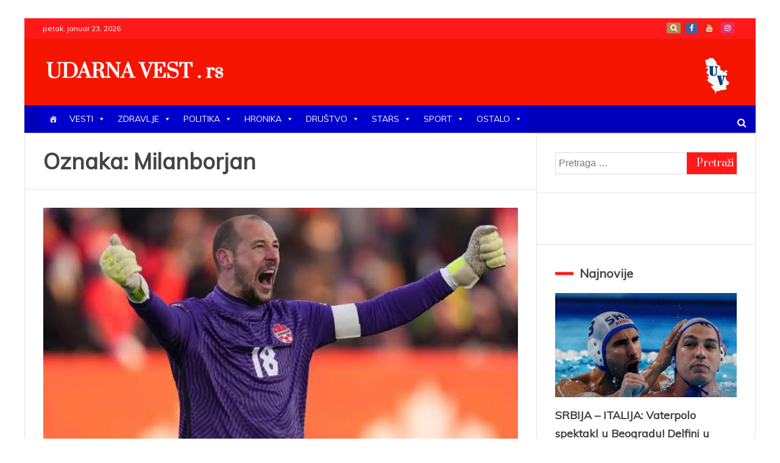

--- FILE ---
content_type: text/html; charset=UTF-8
request_url: https://udarnavest.rs/tag/milanborjan/
body_size: 62973
content:
<!doctype html>
<html lang="sr-RS">
<head>
    <meta charset="UTF-8">
    <meta name="viewport" content="width=device-width, initial-scale=1">
    <link rel="profile" href="https://gmpg.org/xfn/11">
	<!--
	<script async='async' src='https://securepubads.g.doubleclick.net/tag/js/gpt.js'></script>
	<script src="https://cdn.234doo.com/udarnavest.js"></script>
	-->
    <title>Milanborjan &#8211; UDARNA VEST . rs</title>
<meta name='robots' content='max-image-preview:large' />
<link rel='dns-prefetch' href='//www.googletagmanager.com' />
<link rel='dns-prefetch' href='//fonts.googleapis.com' />
<link rel='dns-prefetch' href='//pagead2.googlesyndication.com' />
<link rel="alternate" type="application/rss+xml" title="UDARNA VEST . rs &raquo; dovod" href="https://udarnavest.rs/feed/" />
<link rel="alternate" type="application/rss+xml" title="UDARNA VEST . rs &raquo; dovod komentara" href="https://udarnavest.rs/comments/feed/" />
<script type="text/javascript" id="wpp-js" src="https://udarnavest.rs/wp-content/plugins/wordpress-popular-posts/assets/js/wpp.min.js?ver=7.3.3" data-sampling="0" data-sampling-rate="100" data-api-url="https://udarnavest.rs/wp-json/wordpress-popular-posts" data-post-id="0" data-token="a3410bb126" data-lang="0" data-debug="0"></script>
<link rel="alternate" type="application/rss+xml" title="UDARNA VEST . rs &raquo; dovod oznake Milanborjan" href="https://udarnavest.rs/tag/milanborjan/feed/" />
<script type="text/javascript">
/* <![CDATA[ */
window._wpemojiSettings = {"baseUrl":"https:\/\/s.w.org\/images\/core\/emoji\/15.0.3\/72x72\/","ext":".png","svgUrl":"https:\/\/s.w.org\/images\/core\/emoji\/15.0.3\/svg\/","svgExt":".svg","source":{"concatemoji":"https:\/\/udarnavest.rs\/wp-includes\/js\/wp-emoji-release.min.js?ver=6.6.4"}};
/*! This file is auto-generated */
!function(i,n){var o,s,e;function c(e){try{var t={supportTests:e,timestamp:(new Date).valueOf()};sessionStorage.setItem(o,JSON.stringify(t))}catch(e){}}function p(e,t,n){e.clearRect(0,0,e.canvas.width,e.canvas.height),e.fillText(t,0,0);var t=new Uint32Array(e.getImageData(0,0,e.canvas.width,e.canvas.height).data),r=(e.clearRect(0,0,e.canvas.width,e.canvas.height),e.fillText(n,0,0),new Uint32Array(e.getImageData(0,0,e.canvas.width,e.canvas.height).data));return t.every(function(e,t){return e===r[t]})}function u(e,t,n){switch(t){case"flag":return n(e,"\ud83c\udff3\ufe0f\u200d\u26a7\ufe0f","\ud83c\udff3\ufe0f\u200b\u26a7\ufe0f")?!1:!n(e,"\ud83c\uddfa\ud83c\uddf3","\ud83c\uddfa\u200b\ud83c\uddf3")&&!n(e,"\ud83c\udff4\udb40\udc67\udb40\udc62\udb40\udc65\udb40\udc6e\udb40\udc67\udb40\udc7f","\ud83c\udff4\u200b\udb40\udc67\u200b\udb40\udc62\u200b\udb40\udc65\u200b\udb40\udc6e\u200b\udb40\udc67\u200b\udb40\udc7f");case"emoji":return!n(e,"\ud83d\udc26\u200d\u2b1b","\ud83d\udc26\u200b\u2b1b")}return!1}function f(e,t,n){var r="undefined"!=typeof WorkerGlobalScope&&self instanceof WorkerGlobalScope?new OffscreenCanvas(300,150):i.createElement("canvas"),a=r.getContext("2d",{willReadFrequently:!0}),o=(a.textBaseline="top",a.font="600 32px Arial",{});return e.forEach(function(e){o[e]=t(a,e,n)}),o}function t(e){var t=i.createElement("script");t.src=e,t.defer=!0,i.head.appendChild(t)}"undefined"!=typeof Promise&&(o="wpEmojiSettingsSupports",s=["flag","emoji"],n.supports={everything:!0,everythingExceptFlag:!0},e=new Promise(function(e){i.addEventListener("DOMContentLoaded",e,{once:!0})}),new Promise(function(t){var n=function(){try{var e=JSON.parse(sessionStorage.getItem(o));if("object"==typeof e&&"number"==typeof e.timestamp&&(new Date).valueOf()<e.timestamp+604800&&"object"==typeof e.supportTests)return e.supportTests}catch(e){}return null}();if(!n){if("undefined"!=typeof Worker&&"undefined"!=typeof OffscreenCanvas&&"undefined"!=typeof URL&&URL.createObjectURL&&"undefined"!=typeof Blob)try{var e="postMessage("+f.toString()+"("+[JSON.stringify(s),u.toString(),p.toString()].join(",")+"));",r=new Blob([e],{type:"text/javascript"}),a=new Worker(URL.createObjectURL(r),{name:"wpTestEmojiSupports"});return void(a.onmessage=function(e){c(n=e.data),a.terminate(),t(n)})}catch(e){}c(n=f(s,u,p))}t(n)}).then(function(e){for(var t in e)n.supports[t]=e[t],n.supports.everything=n.supports.everything&&n.supports[t],"flag"!==t&&(n.supports.everythingExceptFlag=n.supports.everythingExceptFlag&&n.supports[t]);n.supports.everythingExceptFlag=n.supports.everythingExceptFlag&&!n.supports.flag,n.DOMReady=!1,n.readyCallback=function(){n.DOMReady=!0}}).then(function(){return e}).then(function(){var e;n.supports.everything||(n.readyCallback(),(e=n.source||{}).concatemoji?t(e.concatemoji):e.wpemoji&&e.twemoji&&(t(e.twemoji),t(e.wpemoji)))}))}((window,document),window._wpemojiSettings);
/* ]]> */
</script>
<style id='wp-emoji-styles-inline-css' type='text/css'>

	img.wp-smiley, img.emoji {
		display: inline !important;
		border: none !important;
		box-shadow: none !important;
		height: 1em !important;
		width: 1em !important;
		margin: 0 0.07em !important;
		vertical-align: -0.1em !important;
		background: none !important;
		padding: 0 !important;
	}
</style>
<link rel='stylesheet' id='wp-block-library-css' href='https://udarnavest.rs/wp-includes/css/dist/block-library/style.min.css?ver=6.6.4' type='text/css' media='all' />
<style id='wp-block-library-theme-inline-css' type='text/css'>
.wp-block-audio :where(figcaption){color:#555;font-size:13px;text-align:center}.is-dark-theme .wp-block-audio :where(figcaption){color:#ffffffa6}.wp-block-audio{margin:0 0 1em}.wp-block-code{border:1px solid #ccc;border-radius:4px;font-family:Menlo,Consolas,monaco,monospace;padding:.8em 1em}.wp-block-embed :where(figcaption){color:#555;font-size:13px;text-align:center}.is-dark-theme .wp-block-embed :where(figcaption){color:#ffffffa6}.wp-block-embed{margin:0 0 1em}.blocks-gallery-caption{color:#555;font-size:13px;text-align:center}.is-dark-theme .blocks-gallery-caption{color:#ffffffa6}:root :where(.wp-block-image figcaption){color:#555;font-size:13px;text-align:center}.is-dark-theme :root :where(.wp-block-image figcaption){color:#ffffffa6}.wp-block-image{margin:0 0 1em}.wp-block-pullquote{border-bottom:4px solid;border-top:4px solid;color:currentColor;margin-bottom:1.75em}.wp-block-pullquote cite,.wp-block-pullquote footer,.wp-block-pullquote__citation{color:currentColor;font-size:.8125em;font-style:normal;text-transform:uppercase}.wp-block-quote{border-left:.25em solid;margin:0 0 1.75em;padding-left:1em}.wp-block-quote cite,.wp-block-quote footer{color:currentColor;font-size:.8125em;font-style:normal;position:relative}.wp-block-quote.has-text-align-right{border-left:none;border-right:.25em solid;padding-left:0;padding-right:1em}.wp-block-quote.has-text-align-center{border:none;padding-left:0}.wp-block-quote.is-large,.wp-block-quote.is-style-large,.wp-block-quote.is-style-plain{border:none}.wp-block-search .wp-block-search__label{font-weight:700}.wp-block-search__button{border:1px solid #ccc;padding:.375em .625em}:where(.wp-block-group.has-background){padding:1.25em 2.375em}.wp-block-separator.has-css-opacity{opacity:.4}.wp-block-separator{border:none;border-bottom:2px solid;margin-left:auto;margin-right:auto}.wp-block-separator.has-alpha-channel-opacity{opacity:1}.wp-block-separator:not(.is-style-wide):not(.is-style-dots){width:100px}.wp-block-separator.has-background:not(.is-style-dots){border-bottom:none;height:1px}.wp-block-separator.has-background:not(.is-style-wide):not(.is-style-dots){height:2px}.wp-block-table{margin:0 0 1em}.wp-block-table td,.wp-block-table th{word-break:normal}.wp-block-table :where(figcaption){color:#555;font-size:13px;text-align:center}.is-dark-theme .wp-block-table :where(figcaption){color:#ffffffa6}.wp-block-video :where(figcaption){color:#555;font-size:13px;text-align:center}.is-dark-theme .wp-block-video :where(figcaption){color:#ffffffa6}.wp-block-video{margin:0 0 1em}:root :where(.wp-block-template-part.has-background){margin-bottom:0;margin-top:0;padding:1.25em 2.375em}
</style>
<style id='classic-theme-styles-inline-css' type='text/css'>
/*! This file is auto-generated */
.wp-block-button__link{color:#fff;background-color:#32373c;border-radius:9999px;box-shadow:none;text-decoration:none;padding:calc(.667em + 2px) calc(1.333em + 2px);font-size:1.125em}.wp-block-file__button{background:#32373c;color:#fff;text-decoration:none}
</style>
<style id='global-styles-inline-css' type='text/css'>
:root{--wp--preset--aspect-ratio--square: 1;--wp--preset--aspect-ratio--4-3: 4/3;--wp--preset--aspect-ratio--3-4: 3/4;--wp--preset--aspect-ratio--3-2: 3/2;--wp--preset--aspect-ratio--2-3: 2/3;--wp--preset--aspect-ratio--16-9: 16/9;--wp--preset--aspect-ratio--9-16: 9/16;--wp--preset--color--black: #000000;--wp--preset--color--cyan-bluish-gray: #abb8c3;--wp--preset--color--white: #ffffff;--wp--preset--color--pale-pink: #f78da7;--wp--preset--color--vivid-red: #cf2e2e;--wp--preset--color--luminous-vivid-orange: #ff6900;--wp--preset--color--luminous-vivid-amber: #fcb900;--wp--preset--color--light-green-cyan: #7bdcb5;--wp--preset--color--vivid-green-cyan: #00d084;--wp--preset--color--pale-cyan-blue: #8ed1fc;--wp--preset--color--vivid-cyan-blue: #0693e3;--wp--preset--color--vivid-purple: #9b51e0;--wp--preset--gradient--vivid-cyan-blue-to-vivid-purple: linear-gradient(135deg,rgba(6,147,227,1) 0%,rgb(155,81,224) 100%);--wp--preset--gradient--light-green-cyan-to-vivid-green-cyan: linear-gradient(135deg,rgb(122,220,180) 0%,rgb(0,208,130) 100%);--wp--preset--gradient--luminous-vivid-amber-to-luminous-vivid-orange: linear-gradient(135deg,rgba(252,185,0,1) 0%,rgba(255,105,0,1) 100%);--wp--preset--gradient--luminous-vivid-orange-to-vivid-red: linear-gradient(135deg,rgba(255,105,0,1) 0%,rgb(207,46,46) 100%);--wp--preset--gradient--very-light-gray-to-cyan-bluish-gray: linear-gradient(135deg,rgb(238,238,238) 0%,rgb(169,184,195) 100%);--wp--preset--gradient--cool-to-warm-spectrum: linear-gradient(135deg,rgb(74,234,220) 0%,rgb(151,120,209) 20%,rgb(207,42,186) 40%,rgb(238,44,130) 60%,rgb(251,105,98) 80%,rgb(254,248,76) 100%);--wp--preset--gradient--blush-light-purple: linear-gradient(135deg,rgb(255,206,236) 0%,rgb(152,150,240) 100%);--wp--preset--gradient--blush-bordeaux: linear-gradient(135deg,rgb(254,205,165) 0%,rgb(254,45,45) 50%,rgb(107,0,62) 100%);--wp--preset--gradient--luminous-dusk: linear-gradient(135deg,rgb(255,203,112) 0%,rgb(199,81,192) 50%,rgb(65,88,208) 100%);--wp--preset--gradient--pale-ocean: linear-gradient(135deg,rgb(255,245,203) 0%,rgb(182,227,212) 50%,rgb(51,167,181) 100%);--wp--preset--gradient--electric-grass: linear-gradient(135deg,rgb(202,248,128) 0%,rgb(113,206,126) 100%);--wp--preset--gradient--midnight: linear-gradient(135deg,rgb(2,3,129) 0%,rgb(40,116,252) 100%);--wp--preset--font-size--small: 13px;--wp--preset--font-size--medium: 20px;--wp--preset--font-size--large: 36px;--wp--preset--font-size--x-large: 42px;--wp--preset--spacing--20: 0.44rem;--wp--preset--spacing--30: 0.67rem;--wp--preset--spacing--40: 1rem;--wp--preset--spacing--50: 1.5rem;--wp--preset--spacing--60: 2.25rem;--wp--preset--spacing--70: 3.38rem;--wp--preset--spacing--80: 5.06rem;--wp--preset--shadow--natural: 6px 6px 9px rgba(0, 0, 0, 0.2);--wp--preset--shadow--deep: 12px 12px 50px rgba(0, 0, 0, 0.4);--wp--preset--shadow--sharp: 6px 6px 0px rgba(0, 0, 0, 0.2);--wp--preset--shadow--outlined: 6px 6px 0px -3px rgba(255, 255, 255, 1), 6px 6px rgba(0, 0, 0, 1);--wp--preset--shadow--crisp: 6px 6px 0px rgba(0, 0, 0, 1);}:where(.is-layout-flex){gap: 0.5em;}:where(.is-layout-grid){gap: 0.5em;}body .is-layout-flex{display: flex;}.is-layout-flex{flex-wrap: wrap;align-items: center;}.is-layout-flex > :is(*, div){margin: 0;}body .is-layout-grid{display: grid;}.is-layout-grid > :is(*, div){margin: 0;}:where(.wp-block-columns.is-layout-flex){gap: 2em;}:where(.wp-block-columns.is-layout-grid){gap: 2em;}:where(.wp-block-post-template.is-layout-flex){gap: 1.25em;}:where(.wp-block-post-template.is-layout-grid){gap: 1.25em;}.has-black-color{color: var(--wp--preset--color--black) !important;}.has-cyan-bluish-gray-color{color: var(--wp--preset--color--cyan-bluish-gray) !important;}.has-white-color{color: var(--wp--preset--color--white) !important;}.has-pale-pink-color{color: var(--wp--preset--color--pale-pink) !important;}.has-vivid-red-color{color: var(--wp--preset--color--vivid-red) !important;}.has-luminous-vivid-orange-color{color: var(--wp--preset--color--luminous-vivid-orange) !important;}.has-luminous-vivid-amber-color{color: var(--wp--preset--color--luminous-vivid-amber) !important;}.has-light-green-cyan-color{color: var(--wp--preset--color--light-green-cyan) !important;}.has-vivid-green-cyan-color{color: var(--wp--preset--color--vivid-green-cyan) !important;}.has-pale-cyan-blue-color{color: var(--wp--preset--color--pale-cyan-blue) !important;}.has-vivid-cyan-blue-color{color: var(--wp--preset--color--vivid-cyan-blue) !important;}.has-vivid-purple-color{color: var(--wp--preset--color--vivid-purple) !important;}.has-black-background-color{background-color: var(--wp--preset--color--black) !important;}.has-cyan-bluish-gray-background-color{background-color: var(--wp--preset--color--cyan-bluish-gray) !important;}.has-white-background-color{background-color: var(--wp--preset--color--white) !important;}.has-pale-pink-background-color{background-color: var(--wp--preset--color--pale-pink) !important;}.has-vivid-red-background-color{background-color: var(--wp--preset--color--vivid-red) !important;}.has-luminous-vivid-orange-background-color{background-color: var(--wp--preset--color--luminous-vivid-orange) !important;}.has-luminous-vivid-amber-background-color{background-color: var(--wp--preset--color--luminous-vivid-amber) !important;}.has-light-green-cyan-background-color{background-color: var(--wp--preset--color--light-green-cyan) !important;}.has-vivid-green-cyan-background-color{background-color: var(--wp--preset--color--vivid-green-cyan) !important;}.has-pale-cyan-blue-background-color{background-color: var(--wp--preset--color--pale-cyan-blue) !important;}.has-vivid-cyan-blue-background-color{background-color: var(--wp--preset--color--vivid-cyan-blue) !important;}.has-vivid-purple-background-color{background-color: var(--wp--preset--color--vivid-purple) !important;}.has-black-border-color{border-color: var(--wp--preset--color--black) !important;}.has-cyan-bluish-gray-border-color{border-color: var(--wp--preset--color--cyan-bluish-gray) !important;}.has-white-border-color{border-color: var(--wp--preset--color--white) !important;}.has-pale-pink-border-color{border-color: var(--wp--preset--color--pale-pink) !important;}.has-vivid-red-border-color{border-color: var(--wp--preset--color--vivid-red) !important;}.has-luminous-vivid-orange-border-color{border-color: var(--wp--preset--color--luminous-vivid-orange) !important;}.has-luminous-vivid-amber-border-color{border-color: var(--wp--preset--color--luminous-vivid-amber) !important;}.has-light-green-cyan-border-color{border-color: var(--wp--preset--color--light-green-cyan) !important;}.has-vivid-green-cyan-border-color{border-color: var(--wp--preset--color--vivid-green-cyan) !important;}.has-pale-cyan-blue-border-color{border-color: var(--wp--preset--color--pale-cyan-blue) !important;}.has-vivid-cyan-blue-border-color{border-color: var(--wp--preset--color--vivid-cyan-blue) !important;}.has-vivid-purple-border-color{border-color: var(--wp--preset--color--vivid-purple) !important;}.has-vivid-cyan-blue-to-vivid-purple-gradient-background{background: var(--wp--preset--gradient--vivid-cyan-blue-to-vivid-purple) !important;}.has-light-green-cyan-to-vivid-green-cyan-gradient-background{background: var(--wp--preset--gradient--light-green-cyan-to-vivid-green-cyan) !important;}.has-luminous-vivid-amber-to-luminous-vivid-orange-gradient-background{background: var(--wp--preset--gradient--luminous-vivid-amber-to-luminous-vivid-orange) !important;}.has-luminous-vivid-orange-to-vivid-red-gradient-background{background: var(--wp--preset--gradient--luminous-vivid-orange-to-vivid-red) !important;}.has-very-light-gray-to-cyan-bluish-gray-gradient-background{background: var(--wp--preset--gradient--very-light-gray-to-cyan-bluish-gray) !important;}.has-cool-to-warm-spectrum-gradient-background{background: var(--wp--preset--gradient--cool-to-warm-spectrum) !important;}.has-blush-light-purple-gradient-background{background: var(--wp--preset--gradient--blush-light-purple) !important;}.has-blush-bordeaux-gradient-background{background: var(--wp--preset--gradient--blush-bordeaux) !important;}.has-luminous-dusk-gradient-background{background: var(--wp--preset--gradient--luminous-dusk) !important;}.has-pale-ocean-gradient-background{background: var(--wp--preset--gradient--pale-ocean) !important;}.has-electric-grass-gradient-background{background: var(--wp--preset--gradient--electric-grass) !important;}.has-midnight-gradient-background{background: var(--wp--preset--gradient--midnight) !important;}.has-small-font-size{font-size: var(--wp--preset--font-size--small) !important;}.has-medium-font-size{font-size: var(--wp--preset--font-size--medium) !important;}.has-large-font-size{font-size: var(--wp--preset--font-size--large) !important;}.has-x-large-font-size{font-size: var(--wp--preset--font-size--x-large) !important;}
:where(.wp-block-post-template.is-layout-flex){gap: 1.25em;}:where(.wp-block-post-template.is-layout-grid){gap: 1.25em;}
:where(.wp-block-columns.is-layout-flex){gap: 2em;}:where(.wp-block-columns.is-layout-grid){gap: 2em;}
:root :where(.wp-block-pullquote){font-size: 1.5em;line-height: 1.6;}
</style>
<link rel='stylesheet' id='gdc-css' href='https://udarnavest.rs/wp-content/plugins/grid-shortcodes/css/gdc_custom_style.css?ver=6.6.4' type='text/css' media='all' />
<style id='wpxpo-global-style-inline-css' type='text/css'>
:root {
			--preset-color1: #00ADB5;
			--preset-color2: #F08A5D;
			--preset-color3: #B83B5E;
			--preset-color4: #B83B5E;
			--preset-color5: #71C9CE;
			--preset-color6: #F38181;
			--preset-color7: #FF2E63;
			--preset-color8: #EEEEEE;
			--preset-color9: #F9ED69;
		}{}
</style>
<style id='ultp-preset-colors-style-inline-css' type='text/css'>
:root { --postx_preset_Base_1_color: #f4f4ff; --postx_preset_Base_2_color: #dddff8; --postx_preset_Base_3_color: #B4B4D6; --postx_preset_Primary_color: #3323f0; --postx_preset_Secondary_color: #4a5fff; --postx_preset_Tertiary_color: #FFFFFF; --postx_preset_Contrast_3_color: #545472; --postx_preset_Contrast_2_color: #262657; --postx_preset_Contrast_1_color: #10102e; --postx_preset_Over_Primary_color: #ffffff;  }
</style>
<style id='ultp-preset-gradient-style-inline-css' type='text/css'>
:root { --postx_preset_Primary_to_Secondary_to_Right_gradient: linear-gradient(90deg, var(--postx_preset_Primary_color) 0%, var(--postx_preset_Secondary_color) 100%); --postx_preset_Primary_to_Secondary_to_Bottom_gradient: linear-gradient(180deg, var(--postx_preset_Primary_color) 0%, var(--postx_preset_Secondary_color) 100%); --postx_preset_Secondary_to_Primary_to_Right_gradient: linear-gradient(90deg, var(--postx_preset_Secondary_color) 0%, var(--postx_preset_Primary_color) 100%); --postx_preset_Secondary_to_Primary_to_Bottom_gradient: linear-gradient(180deg, var(--postx_preset_Secondary_color) 0%, var(--postx_preset_Primary_color) 100%); --postx_preset_Cold_Evening_gradient: linear-gradient(0deg, rgb(12, 52, 131) 0%, rgb(162, 182, 223) 100%, rgb(107, 140, 206) 100%, rgb(162, 182, 223) 100%); --postx_preset_Purple_Division_gradient: linear-gradient(0deg, rgb(112, 40, 228) 0%, rgb(229, 178, 202) 100%); --postx_preset_Over_Sun_gradient: linear-gradient(60deg, rgb(171, 236, 214) 0%, rgb(251, 237, 150) 100%); --postx_preset_Morning_Salad_gradient: linear-gradient(-255deg, rgb(183, 248, 219) 0%, rgb(80, 167, 194) 100%); --postx_preset_Fabled_Sunset_gradient: linear-gradient(-270deg, rgb(35, 21, 87) 0%, rgb(68, 16, 122) 29%, rgb(255, 19, 97) 67%, rgb(255, 248, 0) 100%);  }
</style>
<style id='ultp-preset-typo-style-inline-css' type='text/css'>
:root { --postx_preset_Heading_typo_font_family: Helvetica; --postx_preset_Heading_typo_font_family_type: sans-serif; --postx_preset_Heading_typo_font_weight: 600; --postx_preset_Heading_typo_text_transform: capitalize; --postx_preset_Body_and_Others_typo_font_family: Helvetica; --postx_preset_Body_and_Others_typo_font_family_type: sans-serif; --postx_preset_Body_and_Others_typo_font_weight: 400; --postx_preset_Body_and_Others_typo_text_transform: lowercase; --postx_preset_body_typo_font_size_lg: 16px; --postx_preset_paragraph_1_typo_font_size_lg: 12px; --postx_preset_paragraph_2_typo_font_size_lg: 12px; --postx_preset_paragraph_3_typo_font_size_lg: 12px; --postx_preset_heading_h1_typo_font_size_lg: 42px; --postx_preset_heading_h2_typo_font_size_lg: 36px; --postx_preset_heading_h3_typo_font_size_lg: 30px; --postx_preset_heading_h4_typo_font_size_lg: 24px; --postx_preset_heading_h5_typo_font_size_lg: 20px; --postx_preset_heading_h6_typo_font_size_lg: 16px; }
</style>
<link rel='stylesheet' id='megamenu-css' href='https://udarnavest.rs/wp-content/uploads/maxmegamenu/style.css?ver=89d789' type='text/css' media='all' />
<link rel='stylesheet' id='dashicons-css' href='https://udarnavest.rs/wp-includes/css/dashicons.min.css?ver=6.6.4' type='text/css' media='all' />
<link rel='stylesheet' id='wordpress-popular-posts-css-css' href='https://udarnavest.rs/wp-content/plugins/wordpress-popular-posts/assets/css/wpp.css?ver=7.3.3' type='text/css' media='all' />
<link rel='stylesheet' id='google-fonts-css' href='//fonts.googleapis.com/css?family=Prata%7CMuli&#038;display=swap&#038;ver=6.6.4' type='text/css' media='all' />
<link rel='stylesheet' id='font-awesome-css' href='https://udarnavest.rs/wp-content/themes/engage-mag/candidthemes/assets/framework/Font-Awesome/css/font-awesome.min.css?ver=4.7.0' type='text/css' media='all' />
<link rel='stylesheet' id='slick-css-css' href='https://udarnavest.rs/wp-content/themes/engage-mag/candidthemes/assets/framework/slick/slick.css?ver=6.6.4' type='text/css' media='all' />
<link rel='stylesheet' id='slick-theme-css-css' href='https://udarnavest.rs/wp-content/themes/engage-mag/candidthemes/assets/framework/slick/slick-theme.css?ver=6.6.4' type='text/css' media='all' />
<link rel='stylesheet' id='magnific-popup-css' href='https://udarnavest.rs/wp-content/themes/engage-mag/candidthemes/assets/framework/magnific/magnific-popup.css?ver=20151217' type='text/css' media='all' />
<link rel='stylesheet' id='engage-mag-style-css' href='https://udarnavest.rs/wp-content/themes/engage-mag/style.css?ver=6.6.4' type='text/css' media='all' />
<style id='engage-mag-style-inline-css' type='text/css'>
.site-branding h1, .site-branding p.site-title,.ct-dark-mode .site-title a, .site-title, .site-title a { color: #blank; }.entry-content a, .entry-title a:hover, .related-title a:hover, .posts-navigation .nav-previous a:hover, .post-navigation .nav-previous a:hover, .posts-navigation .nav-next a:hover, .post-navigation .nav-next a:hover, #comments .comment-content a:hover, #comments .comment-author a:hover, .offcanvas-menu nav ul.top-menu li a:hover, .offcanvas-menu nav ul.top-menu li.current-menu-item > a, .error-404-title, #engage-mag-breadcrumbs a:hover, .entry-content a.read-more-text:hover, a:hover, a:visited:hover, .widget_engage_mag_category_tabbed_widget.widget ul.ct-nav-tabs li a  { color : #ff1919; }.candid-refined-post-format, .refined-magazine-featured-block .refined-magazine-col-2 .candid-refined-post-format, .cat-links a,.top-bar,.main-navigation #primary-menu li a:hover, .main-navigation #primary-menu li.current-menu-item > a, .candid-refined-post-format, .engage-mag-featured-block .engage-mag-col-2 .candid-refined-post-format, .trending-title, .search-form input[type=submit], input[type="submit"], ::selection, #toTop, .breadcrumbs span.breadcrumb, article.sticky .engage-mag-content-container, .candid-pagination .page-numbers.current, .candid-pagination .page-numbers:hover, .ct-title-head, .widget-title:before,
.about-author-box .container-title:before, .widget ul.ct-nav-tabs:after, .widget ul.ct-nav-tabs li.ct-title-head:hover, .widget ul.ct-nav-tabs li.ct-title-head.ui-tabs-active, .cat-links a { background-color : #ff1919; }.candid-refined-post-format, .engage-mag-featured-block .engage-mag-col-2 .candid-refined-post-format, blockquote, .search-form input[type="submit"], input[type="submit"], .candid-pagination .page-numbers { border-color : #ff1919; }
                    .cat-1 .ct-title-head,
                    .cat-1.widget-title:before,
                     .cat-1 .widget-title:before,
                      .ct-cat-item-1{
                    background: #000000!important;
                    }
                    
                    .widget_engage_mag_category_tabbed_widget.widget ul.ct-nav-tabs li a.ct-tab-1 {
                    color: #000000!important;
                    }
                    
                    .cat-3 .ct-title-head,
                    .cat-3.widget-title:before,
                     .cat-3 .widget-title:before,
                      .ct-cat-item-3{
                    background: #8224e3!important;
                    }
                    
                    .widget_engage_mag_category_tabbed_widget.widget ul.ct-nav-tabs li a.ct-tab-3 {
                    color: #8224e3!important;
                    }
                    
                    .cat-4 .ct-title-head,
                    .cat-4.widget-title:before,
                     .cat-4 .widget-title:before,
                      .ct-cat-item-4{
                    background: #8224e3!important;
                    }
                    
                    .widget_engage_mag_category_tabbed_widget.widget ul.ct-nav-tabs li a.ct-tab-4 {
                    color: #8224e3!important;
                    }
                    
                    .cat-6 .ct-title-head,
                    .cat-6.widget-title:before,
                     .cat-6 .widget-title:before,
                      .ct-cat-item-6{
                    background: #c6cc28!important;
                    }
                    
                    .widget_engage_mag_category_tabbed_widget.widget ul.ct-nav-tabs li a.ct-tab-6 {
                    color: #c6cc28!important;
                    }
                    
                    .cat-7 .ct-title-head,
                    .cat-7.widget-title:before,
                     .cat-7 .widget-title:before,
                      .ct-cat-item-7{
                    background: #c6cc28!important;
                    }
                    
                    .widget_engage_mag_category_tabbed_widget.widget ul.ct-nav-tabs li a.ct-tab-7 {
                    color: #c6cc28!important;
                    }
                    
                    .cat-8 .ct-title-head,
                    .cat-8.widget-title:before,
                     .cat-8 .widget-title:before,
                      .ct-cat-item-8{
                    background: #0800f9!important;
                    }
                    
                    .widget_engage_mag_category_tabbed_widget.widget ul.ct-nav-tabs li a.ct-tab-8 {
                    color: #0800f9!important;
                    }
                    
                    .cat-10 .ct-title-head,
                    .cat-10.widget-title:before,
                     .cat-10 .widget-title:before,
                      .ct-cat-item-10{
                    background: #999999!important;
                    }
                    
                    .widget_engage_mag_category_tabbed_widget.widget ul.ct-nav-tabs li a.ct-tab-10 {
                    color: #999999!important;
                    }
                    
                    .cat-11 .ct-title-head,
                    .cat-11.widget-title:before,
                     .cat-11 .widget-title:before,
                      .ct-cat-item-11{
                    background: #999999!important;
                    }
                    
                    .widget_engage_mag_category_tabbed_widget.widget ul.ct-nav-tabs li a.ct-tab-11 {
                    color: #999999!important;
                    }
                    
                    .cat-18 .ct-title-head,
                    .cat-18.widget-title:before,
                     .cat-18 .widget-title:before,
                      .ct-cat-item-18{
                    background: #0800f9!important;
                    }
                    
                    .widget_engage_mag_category_tabbed_widget.widget ul.ct-nav-tabs li a.ct-tab-18 {
                    color: #0800f9!important;
                    }
                    
                    .cat-25 .ct-title-head,
                    .cat-25.widget-title:before,
                     .cat-25 .widget-title:before,
                      .ct-cat-item-25{
                    background: #59d600!important;
                    }
                    
                    .widget_engage_mag_category_tabbed_widget.widget ul.ct-nav-tabs li a.ct-tab-25 {
                    color: #59d600!important;
                    }
                    
                    .cat-26 .ct-title-head,
                    .cat-26.widget-title:before,
                     .cat-26 .widget-title:before,
                      .ct-cat-item-26{
                    background: #59d600!important;
                    }
                    
                    .widget_engage_mag_category_tabbed_widget.widget ul.ct-nav-tabs li a.ct-tab-26 {
                    color: #59d600!important;
                    }
                    
                    .cat-31 .ct-title-head,
                    .cat-31.widget-title:before,
                     .cat-31 .widget-title:before,
                      .ct-cat-item-31{
                    background: #000000!important;
                    }
                    
                    .widget_engage_mag_category_tabbed_widget.widget ul.ct-nav-tabs li a.ct-tab-31 {
                    color: #000000!important;
                    }
                    
                    .cat-42 .ct-title-head,
                    .cat-42.widget-title:before,
                     .cat-42 .widget-title:before,
                      .ct-cat-item-42{
                    background: #59d600!important;
                    }
                    
                    .widget_engage_mag_category_tabbed_widget.widget ul.ct-nav-tabs li a.ct-tab-42 {
                    color: #59d600!important;
                    }
                    
                    .cat-47 .ct-title-head,
                    .cat-47.widget-title:before,
                     .cat-47 .widget-title:before,
                      .ct-cat-item-47{
                    background: #59d600!important;
                    }
                    
                    .widget_engage_mag_category_tabbed_widget.widget ul.ct-nav-tabs li a.ct-tab-47 {
                    color: #59d600!important;
                    }
                    
                    .cat-51 .ct-title-head,
                    .cat-51.widget-title:before,
                     .cat-51 .widget-title:before,
                      .ct-cat-item-51{
                    background: #59d600!important;
                    }
                    
                    .widget_engage_mag_category_tabbed_widget.widget ul.ct-nav-tabs li a.ct-tab-51 {
                    color: #59d600!important;
                    }
                    
                    .cat-55 .ct-title-head,
                    .cat-55.widget-title:before,
                     .cat-55 .widget-title:before,
                      .ct-cat-item-55{
                    background: #0800f9!important;
                    }
                    
                    .widget_engage_mag_category_tabbed_widget.widget ul.ct-nav-tabs li a.ct-tab-55 {
                    color: #0800f9!important;
                    }
                    
                    .cat-58 .ct-title-head,
                    .cat-58.widget-title:before,
                     .cat-58 .widget-title:before,
                      .ct-cat-item-58{
                    background: #999999!important;
                    }
                    
                    .widget_engage_mag_category_tabbed_widget.widget ul.ct-nav-tabs li a.ct-tab-58 {
                    color: #999999!important;
                    }
                    
                    .cat-60 .ct-title-head,
                    .cat-60.widget-title:before,
                     .cat-60 .widget-title:before,
                      .ct-cat-item-60{
                    background: #999999!important;
                    }
                    
                    .widget_engage_mag_category_tabbed_widget.widget ul.ct-nav-tabs li a.ct-tab-60 {
                    color: #999999!important;
                    }
                    
                    .cat-64 .ct-title-head,
                    .cat-64.widget-title:before,
                     .cat-64 .widget-title:before,
                      .ct-cat-item-64{
                    background: #999999!important;
                    }
                    
                    .widget_engage_mag_category_tabbed_widget.widget ul.ct-nav-tabs li a.ct-tab-64 {
                    color: #999999!important;
                    }
                    
                    .cat-68 .ct-title-head,
                    .cat-68.widget-title:before,
                     .cat-68 .widget-title:before,
                      .ct-cat-item-68{
                    background: #0800f9!important;
                    }
                    
                    .widget_engage_mag_category_tabbed_widget.widget ul.ct-nav-tabs li a.ct-tab-68 {
                    color: #0800f9!important;
                    }
                    
                    .cat-70 .ct-title-head,
                    .cat-70.widget-title:before,
                     .cat-70 .widget-title:before,
                      .ct-cat-item-70{
                    background: #000000!important;
                    }
                    
                    .widget_engage_mag_category_tabbed_widget.widget ul.ct-nav-tabs li a.ct-tab-70 {
                    color: #000000!important;
                    }
                    
                    .cat-72 .ct-title-head,
                    .cat-72.widget-title:before,
                     .cat-72 .widget-title:before,
                      .ct-cat-item-72{
                    background: #f18df4!important;
                    }
                    
                    .widget_engage_mag_category_tabbed_widget.widget ul.ct-nav-tabs li a.ct-tab-72 {
                    color: #f18df4!important;
                    }
                    
                    .cat-76 .ct-title-head,
                    .cat-76.widget-title:before,
                     .cat-76 .widget-title:before,
                      .ct-cat-item-76{
                    background: #ec7cf4!important;
                    }
                    
                    .widget_engage_mag_category_tabbed_widget.widget ul.ct-nav-tabs li a.ct-tab-76 {
                    color: #ec7cf4!important;
                    }
                    
                    .cat-77 .ct-title-head,
                    .cat-77.widget-title:before,
                     .cat-77 .widget-title:before,
                      .ct-cat-item-77{
                    background: #75af01!important;
                    }
                    
                    .widget_engage_mag_category_tabbed_widget.widget ul.ct-nav-tabs li a.ct-tab-77 {
                    color: #75af01!important;
                    }
                    
                    .cat-108 .ct-title-head,
                    .cat-108.widget-title:before,
                     .cat-108 .widget-title:before,
                      .ct-cat-item-108{
                    background: #ec7cf4!important;
                    }
                    
                    .widget_engage_mag_category_tabbed_widget.widget ul.ct-nav-tabs li a.ct-tab-108 {
                    color: #ec7cf4!important;
                    }
                    
                    .cat-122 .ct-title-head,
                    .cat-122.widget-title:before,
                     .cat-122 .widget-title:before,
                      .ct-cat-item-122{
                    background: #8224e3!important;
                    }
                    
                    .widget_engage_mag_category_tabbed_widget.widget ul.ct-nav-tabs li a.ct-tab-122 {
                    color: #8224e3!important;
                    }
                    
                    .cat-123 .ct-title-head,
                    .cat-123.widget-title:before,
                     .cat-123 .widget-title:before,
                      .ct-cat-item-123{
                    background: #ec7cf4!important;
                    }
                    
                    .widget_engage_mag_category_tabbed_widget.widget ul.ct-nav-tabs li a.ct-tab-123 {
                    color: #ec7cf4!important;
                    }
                    
                    .cat-130 .ct-title-head,
                    .cat-130.widget-title:before,
                     .cat-130 .widget-title:before,
                      .ct-cat-item-130{
                    background: #0800f9!important;
                    }
                    
                    .widget_engage_mag_category_tabbed_widget.widget ul.ct-nav-tabs li a.ct-tab-130 {
                    color: #0800f9!important;
                    }
                    
                    .cat-132 .ct-title-head,
                    .cat-132.widget-title:before,
                     .cat-132 .widget-title:before,
                      .ct-cat-item-132{
                    background: #0800f9!important;
                    }
                    
                    .widget_engage_mag_category_tabbed_widget.widget ul.ct-nav-tabs li a.ct-tab-132 {
                    color: #0800f9!important;
                    }
                    
                    .cat-137 .ct-title-head,
                    .cat-137.widget-title:before,
                     .cat-137 .widget-title:before,
                      .ct-cat-item-137{
                    background: #1e73be!important;
                    }
                    
                    .widget_engage_mag_category_tabbed_widget.widget ul.ct-nav-tabs li a.ct-tab-137 {
                    color: #1e73be!important;
                    }
                    
                    .cat-138 .ct-title-head,
                    .cat-138.widget-title:before,
                     .cat-138 .widget-title:before,
                      .ct-cat-item-138{
                    background: #1e73be!important;
                    }
                    
                    .widget_engage_mag_category_tabbed_widget.widget ul.ct-nav-tabs li a.ct-tab-138 {
                    color: #1e73be!important;
                    }
                    
                    .cat-155 .ct-title-head,
                    .cat-155.widget-title:before,
                     .cat-155 .widget-title:before,
                      .ct-cat-item-155{
                    background: #ec7cf4!important;
                    }
                    
                    .widget_engage_mag_category_tabbed_widget.widget ul.ct-nav-tabs li a.ct-tab-155 {
                    color: #ec7cf4!important;
                    }
                    
                    .cat-156 .ct-title-head,
                    .cat-156.widget-title:before,
                     .cat-156 .widget-title:before,
                      .ct-cat-item-156{
                    background: #ec7cf4!important;
                    }
                    
                    .widget_engage_mag_category_tabbed_widget.widget ul.ct-nav-tabs li a.ct-tab-156 {
                    color: #ec7cf4!important;
                    }
                    
                    .cat-158 .ct-title-head,
                    .cat-158.widget-title:before,
                     .cat-158 .widget-title:before,
                      .ct-cat-item-158{
                    background: #0800f9!important;
                    }
                    
                    .widget_engage_mag_category_tabbed_widget.widget ul.ct-nav-tabs li a.ct-tab-158 {
                    color: #0800f9!important;
                    }
                    
                    .cat-162 .ct-title-head,
                    .cat-162.widget-title:before,
                     .cat-162 .widget-title:before,
                      .ct-cat-item-162{
                    background: #0800f9!important;
                    }
                    
                    .widget_engage_mag_category_tabbed_widget.widget ul.ct-nav-tabs li a.ct-tab-162 {
                    color: #0800f9!important;
                    }
                    
                    .cat-169 .ct-title-head,
                    .cat-169.widget-title:before,
                     .cat-169 .widget-title:before,
                      .ct-cat-item-169{
                    background: #ec7cf4!important;
                    }
                    
                    .widget_engage_mag_category_tabbed_widget.widget ul.ct-nav-tabs li a.ct-tab-169 {
                    color: #ec7cf4!important;
                    }
                    
                    .cat-170 .ct-title-head,
                    .cat-170.widget-title:before,
                     .cat-170 .widget-title:before,
                      .ct-cat-item-170{
                    background: #0800f9!important;
                    }
                    
                    .widget_engage_mag_category_tabbed_widget.widget ul.ct-nav-tabs li a.ct-tab-170 {
                    color: #0800f9!important;
                    }
                    
                    .cat-204 .ct-title-head,
                    .cat-204.widget-title:before,
                     .cat-204 .widget-title:before,
                      .ct-cat-item-204{
                    background: #0800f9!important;
                    }
                    
                    .widget_engage_mag_category_tabbed_widget.widget ul.ct-nav-tabs li a.ct-tab-204 {
                    color: #0800f9!important;
                    }
                    
                    .cat-223 .ct-title-head,
                    .cat-223.widget-title:before,
                     .cat-223 .widget-title:before,
                      .ct-cat-item-223{
                    background: #0800f9!important;
                    }
                    
                    .widget_engage_mag_category_tabbed_widget.widget ul.ct-nav-tabs li a.ct-tab-223 {
                    color: #0800f9!important;
                    }
                    
                    .cat-236 .ct-title-head,
                    .cat-236.widget-title:before,
                     .cat-236 .widget-title:before,
                      .ct-cat-item-236{
                    background: #ec7cf4!important;
                    }
                    
                    .widget_engage_mag_category_tabbed_widget.widget ul.ct-nav-tabs li a.ct-tab-236 {
                    color: #ec7cf4!important;
                    }
                    
                    .cat-241 .ct-title-head,
                    .cat-241.widget-title:before,
                     .cat-241 .widget-title:before,
                      .ct-cat-item-241{
                    background: #1e73be!important;
                    }
                    
                    .widget_engage_mag_category_tabbed_widget.widget ul.ct-nav-tabs li a.ct-tab-241 {
                    color: #1e73be!important;
                    }
                    
                    .cat-252 .ct-title-head,
                    .cat-252.widget-title:before,
                     .cat-252 .widget-title:before,
                      .ct-cat-item-252{
                    background: #1e73be!important;
                    }
                    
                    .widget_engage_mag_category_tabbed_widget.widget ul.ct-nav-tabs li a.ct-tab-252 {
                    color: #1e73be!important;
                    }
                    
                    .cat-441 .ct-title-head,
                    .cat-441.widget-title:before,
                     .cat-441 .widget-title:before,
                      .ct-cat-item-441{
                    background: #ec7cf4!important;
                    }
                    
                    .widget_engage_mag_category_tabbed_widget.widget ul.ct-nav-tabs li a.ct-tab-441 {
                    color: #ec7cf4!important;
                    }
                    
                    .cat-452 .ct-title-head,
                    .cat-452.widget-title:before,
                     .cat-452 .widget-title:before,
                      .ct-cat-item-452{
                    background: #1e73be!important;
                    }
                    
                    .widget_engage_mag_category_tabbed_widget.widget ul.ct-nav-tabs li a.ct-tab-452 {
                    color: #1e73be!important;
                    }
                    
                    .cat-455 .ct-title-head,
                    .cat-455.widget-title:before,
                     .cat-455 .widget-title:before,
                      .ct-cat-item-455{
                    background: #8224e3!important;
                    }
                    
                    .widget_engage_mag_category_tabbed_widget.widget ul.ct-nav-tabs li a.ct-tab-455 {
                    color: #8224e3!important;
                    }
                    
                    .cat-456 .ct-title-head,
                    .cat-456.widget-title:before,
                     .cat-456 .widget-title:before,
                      .ct-cat-item-456{
                    background: #ec7cf4!important;
                    }
                    
                    .widget_engage_mag_category_tabbed_widget.widget ul.ct-nav-tabs li a.ct-tab-456 {
                    color: #ec7cf4!important;
                    }
                    
                    .cat-467 .ct-title-head,
                    .cat-467.widget-title:before,
                     .cat-467 .widget-title:before,
                      .ct-cat-item-467{
                    background: #0800f9!important;
                    }
                    
                    .widget_engage_mag_category_tabbed_widget.widget ul.ct-nav-tabs li a.ct-tab-467 {
                    color: #0800f9!important;
                    }
                    
                    .cat-625 .ct-title-head,
                    .cat-625.widget-title:before,
                     .cat-625 .widget-title:before,
                      .ct-cat-item-625{
                    background: #0800f9!important;
                    }
                    
                    .widget_engage_mag_category_tabbed_widget.widget ul.ct-nav-tabs li a.ct-tab-625 {
                    color: #0800f9!important;
                    }
                    
                    .cat-632 .ct-title-head,
                    .cat-632.widget-title:before,
                     .cat-632 .widget-title:before,
                      .ct-cat-item-632{
                    background: #1e73be!important;
                    }
                    
                    .widget_engage_mag_category_tabbed_widget.widget ul.ct-nav-tabs li a.ct-tab-632 {
                    color: #1e73be!important;
                    }
                    
                    .cat-653 .ct-title-head,
                    .cat-653.widget-title:before,
                     .cat-653 .widget-title:before,
                      .ct-cat-item-653{
                    background: #1e73be!important;
                    }
                    
                    .widget_engage_mag_category_tabbed_widget.widget ul.ct-nav-tabs li a.ct-tab-653 {
                    color: #1e73be!important;
                    }
                    
                    .cat-688 .ct-title-head,
                    .cat-688.widget-title:before,
                     .cat-688 .widget-title:before,
                      .ct-cat-item-688{
                    background: #1e73be!important;
                    }
                    
                    .widget_engage_mag_category_tabbed_widget.widget ul.ct-nav-tabs li a.ct-tab-688 {
                    color: #1e73be!important;
                    }
                    
                    .cat-978 .ct-title-head,
                    .cat-978.widget-title:before,
                     .cat-978 .widget-title:before,
                      .ct-cat-item-978{
                    background: #1e73be!important;
                    }
                    
                    .widget_engage_mag_category_tabbed_widget.widget ul.ct-nav-tabs li a.ct-tab-978 {
                    color: #1e73be!important;
                    }
                    
                    .cat-1278 .ct-title-head,
                    .cat-1278.widget-title:before,
                     .cat-1278 .widget-title:before,
                      .ct-cat-item-1278{
                    background: #0800f9!important;
                    }
                    
                    .widget_engage_mag_category_tabbed_widget.widget ul.ct-nav-tabs li a.ct-tab-1278 {
                    color: #0800f9!important;
                    }
                    
                    .cat-1281 .ct-title-head,
                    .cat-1281.widget-title:before,
                     .cat-1281 .widget-title:before,
                      .ct-cat-item-1281{
                    background: #0800f9!important;
                    }
                    
                    .widget_engage_mag_category_tabbed_widget.widget ul.ct-nav-tabs li a.ct-tab-1281 {
                    color: #0800f9!important;
                    }
                    @media (min-width: 1600px){.ct-boxed #page{max-width : 1500px; }}
</style>
<link rel='stylesheet' id='pscrollbar-css' href='https://udarnavest.rs/wp-content/plugins/quadmenu/assets/frontend/pscrollbar/perfect-scrollbar.min.css?ver=2.3.2' type='text/css' media='all' />
<link rel='stylesheet' id='owlcarousel-css' href='https://udarnavest.rs/wp-content/plugins/quadmenu/assets/frontend/owlcarousel/owl.carousel.min.css?ver=2.3.2' type='text/css' media='all' />
<link rel='stylesheet' id='quadmenu-normalize-css' href='https://udarnavest.rs/wp-content/plugins/quadmenu/assets/frontend/css/quadmenu-normalize.min.css?ver=2.3.2' type='text/css' media='all' />
<link rel='stylesheet' id='quadmenu-widgets-css' href='https://udarnavest.rs/wp-content/uploads/engage-mag/quadmenu-widgets.css?ver=1663509867' type='text/css' media='all' />
<link rel='stylesheet' id='quadmenu-css' href='https://udarnavest.rs/wp-content/plugins/quadmenu/assets/frontend/css/quadmenu.min.css?ver=2.3.2' type='text/css' media='all' />
<link rel='stylesheet' id='quadmenu-locations-css' href='https://udarnavest.rs/wp-content/uploads/engage-mag/quadmenu-locations.css?ver=1663509867' type='text/css' media='all' />
<script type="text/javascript" src="https://udarnavest.rs/wp-includes/js/jquery/jquery.min.js?ver=3.7.1" id="jquery-core-js"></script>
<script type="text/javascript" src="https://udarnavest.rs/wp-includes/js/jquery/jquery-migrate.min.js?ver=3.4.1" id="jquery-migrate-js"></script>
<script type="text/javascript" src="https://udarnavest.rs/wp-content/themes/engage-mag/candidthemes/assets/framework/magnific/jquery.magnific-popup.js?ver=20151215" id="magnific-popup-js"></script>

<!-- Google tag (gtag.js) snippet added by Site Kit -->

<!-- Google Analytics snippet added by Site Kit -->
<script type="text/javascript" src="https://www.googletagmanager.com/gtag/js?id=GT-WK5GCBR" id="google_gtagjs-js" async></script>
<script type="text/javascript" id="google_gtagjs-js-after">
/* <![CDATA[ */
window.dataLayer = window.dataLayer || [];function gtag(){dataLayer.push(arguments);}
gtag("set","linker",{"domains":["udarnavest.rs"]});
gtag("js", new Date());
gtag("set", "developer_id.dZTNiMT", true);
gtag("config", "GT-WK5GCBR");
/* ]]> */
</script>

<!-- End Google tag (gtag.js) snippet added by Site Kit -->
<link rel="https://api.w.org/" href="https://udarnavest.rs/wp-json/" /><link rel="alternate" title="JSON" type="application/json" href="https://udarnavest.rs/wp-json/wp/v2/tags/4390" /><link rel="EditURI" type="application/rsd+xml" title="RSD" href="https://udarnavest.rs/xmlrpc.php?rsd" />
<meta name="generator" content="WordPress 6.6.4" />

		<!-- GA Google Analytics @ https://m0n.co/ga -->
		<script async src="https://www.googletagmanager.com/gtag/js?id=GA4-338530849"></script>
		<script>
			window.dataLayer = window.dataLayer || [];
			function gtag(){dataLayer.push(arguments);}
			gtag('js', new Date());
			gtag('config', 'GA4-338530849');
		</script>

	<meta name="generator" content="Site Kit by Google 1.140.0" />            <style id="wpp-loading-animation-styles">@-webkit-keyframes bgslide{from{background-position-x:0}to{background-position-x:-200%}}@keyframes bgslide{from{background-position-x:0}to{background-position-x:-200%}}.wpp-widget-block-placeholder,.wpp-shortcode-placeholder{margin:0 auto;width:60px;height:3px;background:#dd3737;background:linear-gradient(90deg,#dd3737 0%,#571313 10%,#dd3737 100%);background-size:200% auto;border-radius:3px;-webkit-animation:bgslide 1s infinite linear;animation:bgslide 1s infinite linear}</style>
            
<!-- Google AdSense meta tags added by Site Kit -->
<meta name="google-adsense-platform-account" content="ca-host-pub-2644536267352236">
<meta name="google-adsense-platform-domain" content="sitekit.withgoogle.com">
<!-- End Google AdSense meta tags added by Site Kit -->

    <meta name="viewport" content="width=device-width, initial-scale=1.0">

          <meta name="onesignal" content="wordpress-plugin"/>
            <script>

      window.OneSignal = window.OneSignal || [];

      OneSignal.push( function() {
        OneSignal.SERVICE_WORKER_UPDATER_PATH = "OneSignalSDKUpdaterWorker.js.php";
                      OneSignal.SERVICE_WORKER_PATH = "OneSignalSDKWorker.js.php";
                      OneSignal.SERVICE_WORKER_PARAM = { scope: "/" };
        OneSignal.setDefaultNotificationUrl("https://udarnavest.rs");
        var oneSignal_options = {};
        window._oneSignalInitOptions = oneSignal_options;

        oneSignal_options['wordpress'] = true;
oneSignal_options['appId'] = '52e58842-884f-4543-b754-6fdd95c363bc';
oneSignal_options['allowLocalhostAsSecureOrigin'] = true;
oneSignal_options['welcomeNotification'] = { };
oneSignal_options['welcomeNotification']['title'] = "";
oneSignal_options['welcomeNotification']['message'] = "Uspešno ste se prijavili na obaveštenja";
oneSignal_options['path'] = "https://udarnavest.rs/wp-content/plugins/onesignal-free-web-push-notifications/sdk_files/";
oneSignal_options['safari_web_id'] = "web.onesignal.auto.1881b8be-1ae3-4d80-a99d-32f491a07c07";
oneSignal_options['persistNotification'] = true;
oneSignal_options['promptOptions'] = { };
oneSignal_options['promptOptions']['actionMessage'] = "Da li želite da dobijate obaveštenja ?";
oneSignal_options['promptOptions']['acceptButtonText'] = "DA";
oneSignal_options['promptOptions']['cancelButtonText'] = "NE";
oneSignal_options['notifyButton'] = { };
oneSignal_options['notifyButton']['enable'] = true;
oneSignal_options['notifyButton']['position'] = 'bottom-right';
oneSignal_options['notifyButton']['theme'] = 'default';
oneSignal_options['notifyButton']['size'] = 'small';
oneSignal_options['notifyButton']['showCredit'] = false;
oneSignal_options['notifyButton']['text'] = {};
oneSignal_options['notifyButton']['text']['message.action.subscribed'] = 'Uspešno ste se prijavili na obaveštenja';
oneSignal_options['notifyButton']['text']['dialog.main.button.subscribe'] = 'PRIHVATI OBAVESTENJA';
oneSignal_options['notifyButton']['text']['dialog.main.button.unsubscribe'] = 'ODJAVI OBAVESTENJA';
oneSignal_options['notifyButton']['colors'] = {};
oneSignal_options['notifyButton']['offset'] = {};
oneSignal_options['notifyButton']['offset']['bottom'] = '50px';
oneSignal_options['notifyButton']['offset']['right'] = '5px';
                OneSignal.init(window._oneSignalInitOptions);
                OneSignal.showSlidedownPrompt();      });

      function documentInitOneSignal() {
        var oneSignal_elements = document.getElementsByClassName("OneSignal-prompt");

        var oneSignalLinkClickHandler = function(event) { OneSignal.push(['registerForPushNotifications']); event.preventDefault(); };        for(var i = 0; i < oneSignal_elements.length; i++)
          oneSignal_elements[i].addEventListener('click', oneSignalLinkClickHandler, false);
      }

      if (document.readyState === 'complete') {
           documentInitOneSignal();
      }
      else {
           window.addEventListener("load", function(event){
               documentInitOneSignal();
          });
      }
    </script>
		<style type="text/css">
					.site-title,
			.site-description {
				position: absolute;
				clip: rect(1px, 1px, 1px, 1px);
			}
        			.site-title a, .site-title{
				color: #blank;
			}
		</style>
		<style type="text/css" id="custom-background-css">
body.custom-background { background-color: #ffffff; }
</style>
	
<!-- Google AdSense snippet added by Site Kit -->
<script type="text/javascript" async="async" src="https://pagead2.googlesyndication.com/pagead/js/adsbygoogle.js?client=ca-pub-8622885704447726&amp;host=ca-host-pub-2644536267352236" crossorigin="anonymous"></script>

<!-- End Google AdSense snippet added by Site Kit -->
<link rel="icon" href="https://udarnavest.rs/wp-content/uploads/2021/01/cropped-logo1-32x32.gif" sizes="32x32" />
<link rel="icon" href="https://udarnavest.rs/wp-content/uploads/2021/01/cropped-logo1-192x192.gif" sizes="192x192" />
<link rel="apple-touch-icon" href="https://udarnavest.rs/wp-content/uploads/2021/01/cropped-logo1-180x180.gif" />
<meta name="msapplication-TileImage" content="https://udarnavest.rs/wp-content/uploads/2021/01/cropped-logo1-270x270.gif" />
		<style type="text/css" id="wp-custom-css">
			.engage-mag-menu-container {
    background-color: #0000BB;
}
.main-navigation ul ul {
    background-color: #ffffff;
		display: inline-block;
}
.global-wide .cov-numbers h2 {
    font-size: 30px;
}


.site-info { display: none; }

..candid-pagination { display:none;}
..engage-mag-article-wrapper div {display:none;}
..engage-mag-article-wrapper.refined-front-loop-block.clearfix div {display:none;}

.comment-reply-title {
	display:none;}
.comment-form label {font-size:150%;}


h1, h2, h3, h4, h5, h6, .header-text, .entry-content a.read-more-text, .ct-title-head, .trending-title {
    font-family: 'Muli', sans-serif;
    font-weight: 700;
    margin: 0;
}

.site-title {
    font-size: 28px;
}

@media (max-width: 768px){
#block-13 {
	width: 100vw;
  position: relative; 
  max-width: 100vw;
  left: 50%;
  margin-left: -50vw;
	}
}

@media (max-width: 768px){
#main {
	width: 100vw;
  position: relative; 
  max-width: 100vw;
  left: 50%;
  margin-left: -50vw;
	}
}

.engage-mag-menu-container {
    background-color: #0000BB;
}
.main-navigation ul ul {
    background-color: #ffffff;
		display: inline-block;
}
.global-wide .cov-numbers h2 {
    font-size: 30px;
}


.site-info { display: none; }

..candid-pagination { display:none;}
..engage-mag-article-wrapper div {display:none;}
..engage-mag-article-wrapper.refined-front-loop-block.clearfix div {display:none;}

.comment-reply-title {
	display:none;}
.comment-form label {font-size:150%;}


h1, h2, h3, h4, h5, h6, .header-text, .entry-content a.read-more-text, .ct-title-head, .trending-title {
    font-family: 'Muli', sans-serif;
    font-weight: 700;
    margin: 0;
}

.site-title {
    font-size: 28px;
}

@media (max-width: 768px){
#block-13 {
	width: 100vw;
  position: relative; 
  max-width: 100vw;
  left: 50%;
  margin-left: -50vw;
	}
}

@media (max-width: 768px){
#main {
	width: 100vw;
  position: relative; 
  max-width: 100vw;
  left: 50%;
  margin-left: -50vw;
	}
}

.engage-mag-menu-container {
    background-color: #0000BB;
}
.main-navigation ul ul {
    background-color: #ffffff;
		display: inline-block;
}
.global-wide .cov-numbers h2 {
    font-size: 30px;
}


.site-info { display: none; }

..candid-pagination { display:none;}
..engage-mag-article-wrapper div {display:none;}
..engage-mag-article-wrapper.refined-front-loop-block.clearfix div {display:none;}

.comment-reply-title {
	display:none;}
.comment-form label {font-size:150%;}


h1, h2, h3, h4, h5, h6, .header-text, .entry-content a.read-more-text, .ct-title-head, .trending-title {
    font-family: 'Muli', sans-serif;
    font-weight: 700;
    margin: 0;
}

.site-title {
    font-size: 28px;
}

@media (max-width: 768px){
#block-13 {
	width: 100vw;
  position: relative; 
  max-width: 100vw;
  left: 50%;
  margin-left: -50vw;
	}
}

@media (max-width: 768px){
#main {
	width: 100vw;
  position: relative; 
  max-width: 100vw;
  left: 50%;
  margin-left: -50vw;
	}
}



		</style>
		<style type="text/css">/** Mega Menu CSS: fs **/</style>
</head>
<body class="archive tag tag-milanborjan tag-4390 custom-background wp-custom-logo wp-embed-responsive postx-page mega-menu-menu-1 hfeed ct-boxed ct-sticky-sidebar right-sidebar" itemtype="https://schema.org/Blog" itemscope>

<div id="page" class="site">
            <a class="skip-link screen-reader-text"
           href="#content">Skip to content</a>
                    <!-- Preloader -->
            <div id="loader-wrapper">
                <div class="loader">
                    <span></span>
                    <span></span>
                    <span></span>
                    <span></span>
                    <span></span>
                </div>
            </div>
                <header id="masthead" class="site-header" itemtype="https://schema.org/WPHeader" itemscope>
                <div class="overlay"></div>
                <div class="top-bar">
        <a href="#" class="ct-show-hide-top"> <i class="fa fa-chevron-down"></i> </a>
        <div class="container-inner clearfix">

            <div class="top-left-col clearfix">

        
            <div class="ct-clock float-left">
                <div id="ct-date">
                    petak, januar 23, 2026                </div>
            </div>

        
        </div>

                <div class="top-right-col clearfix">
                    <div class="engage-mag-social-top">
                <div class="menu-social-container">
                    <ul id="menu-social-1" class="engage-mag-menu-social"><li id="menu-item-113214" class="menu-item menu-item-type-custom menu-item-object-custom menu-item-113214"><a href="https://play.google.com/store/apps/details?id=org.ibssoft.UdarnaVest&#038;hl=en&#038;gl=US">Google play</a></li>
<li id="menu-item-26723" class="menu-item menu-item-type-custom menu-item-object-custom menu-item-26723"><a href="https://www.facebook.com/udarnavest.rs/">Face Book</a></li>
<li id="menu-item-26722" class="menu-item menu-item-type-custom menu-item-object-custom menu-item-26722"><a href="https://www.youtube.com/channel/UCnHZl8j5O048IYCegls3rHw">You Tube</a></li>
<li id="menu-item-26724" class="menu-item menu-item-type-custom menu-item-object-custom menu-item-26724"><a href="https://www.instagram.com/udarnavestrs?igshid=YmMyMTA2M2Y=">Instagram</a></li>
</ul>                </div>
            </div> <!-- .engage-mag-social-top -->

                </div> <!-- .top-right-col -->
                </div> <!-- .container-inner -->
        </div> <!-- .top-bar -->

                            <div class="logo-wrapper-block" style="background-image: url(https://udarnavest.rs/wp-content/uploads/2021/01/cropped-uvsrbija-za-header-1990-450-2.png);">
                    <div class="container-inner clearfix logo-wrapper-container">
        <div class="logo-wrapper float-left">
            <div class="site-branding">

                <div class="engage-mag-logo-container">
                    <a href="https://udarnavest.rs/" class="custom-logo-link" rel="home"><img width="301" height="41" src="https://udarnavest.rs/wp-content/uploads/2023/03/udarnacest.rs-naziv-kao-logo60.png" class="custom-logo" alt="UDARNA VEST . rs" decoding="async" /></a>                        <p class="site-title"><a href="https://udarnavest.rs/"
                                                 rel="home">UDARNA VEST . rs</a></p>
                                            <p class="site-description">Najnovije udarne vesti iz Srbije, regiona i sveta, politike, ekonomije, društva,  zabave, sporta, kulture, zdravlja.</p>
                                    </div> <!-- engage-mag-logo-container -->
            </div><!-- .site-branding -->
        </div> <!-- .logo-wrapper -->
                </div> <!-- .container-inner -->
        </div> <!-- .logo-wrapper-block -->
                <div class="engage-mag-menu-container sticky-header">
            <div class="container-inner clearfix">
                <nav id="site-navigation"
                     class="main-navigation" itemtype="https://schema.org/SiteNavigationElement" itemscope>
                    <div class="navbar-header clearfix">
                        <button class="menu-toggle" aria-controls="primary-menu" aria-expanded="false">
                            <span> </span>
                        </button>
                    </div>
                    <ul id="primary-menu" class="nav navbar-nav nav-menu">
                                                <div id="mega-menu-wrap-menu-1" class="mega-menu-wrap"><div class="mega-menu-toggle"><div class="mega-toggle-blocks-left"></div><div class="mega-toggle-blocks-center"></div><div class="mega-toggle-blocks-right"><div class='mega-toggle-block mega-menu-toggle-animated-block mega-toggle-block-0' id='mega-toggle-block-0'><button aria-label="Toggle Menu" class="mega-toggle-animated mega-toggle-animated-slider" type="button" aria-expanded="false">
                  <span class="mega-toggle-animated-box">
                    <span class="mega-toggle-animated-inner"></span>
                  </span>
                </button></div></div></div><ul id="mega-menu-menu-1" class="mega-menu max-mega-menu mega-menu-horizontal mega-no-js" data-event="hover_intent" data-effect="fade_up" data-effect-speed="200" data-effect-mobile="disabled" data-effect-speed-mobile="0" data-mobile-force-width="false" data-second-click="go" data-document-click="collapse" data-vertical-behaviour="standard" data-breakpoint="768" data-unbind="true" data-mobile-state="collapse_all" data-hover-intent-timeout="300" data-hover-intent-interval="100"><li class='mega-menu-item mega-menu-item-type-custom mega-menu-item-object-custom mega-menu-item-home mega-menu-megamenu mega-align-bottom-left mega-menu-megamenu mega-has-icon mega-icon-left mega-hide-text mega-menu-item-955' id='mega-menu-item-955'><a class="dashicons-admin-home mega-menu-link" href="http://udarnavest.rs/" tabindex="0" aria-label="Naslovna"></a></li><li class='mega-menu-item mega-menu-item-type-post_type mega-menu-item-object-page mega-menu-item-has-children mega-menu-megamenu mega-align-bottom-left mega-menu-megamenu mega-menu-item-196' id='mega-menu-item-196'><a class="mega-menu-link" href="https://udarnavest.rs/vesti/" aria-haspopup="true" aria-expanded="false" tabindex="0">VESTI<span class="mega-indicator"></span></a>
<ul class="mega-sub-menu">
<li class='mega-menu-item mega-menu-item-type-post_type mega-menu-item-object-page mega-menu-columns-1-of-6 mega-menu-item-198' id='mega-menu-item-198'><a class="mega-menu-link" href="https://udarnavest.rs/vesti/najnovije/">NAJNOVIJE</a></li><li class='mega-menu-item mega-menu-item-type-post_type mega-menu-item-object-page mega-menu-columns-1-of-6 mega-menu-item-200' id='mega-menu-item-200'><a class="mega-menu-link" href="https://udarnavest.rs/vesti/srbija/">SRBIJA</a></li><li class='mega-menu-item mega-menu-item-type-post_type mega-menu-item-object-page mega-menu-columns-1-of-6 mega-menu-item-199' id='mega-menu-item-199'><a class="mega-menu-link" href="https://udarnavest.rs/vesti/region/">REGION</a></li><li class='mega-menu-item mega-menu-item-type-post_type mega-menu-item-object-page mega-menu-columns-1-of-6 mega-menu-item-201' id='mega-menu-item-201'><a class="mega-menu-link" href="https://udarnavest.rs/vesti/svet/">SVET</a></li><li class='mega-menu-item mega-menu-item-type-post_type mega-menu-item-object-page mega-menu-columns-2-of-6 mega-menu-item-825' id='mega-menu-item-825'><a class="mega-menu-link" href="https://udarnavest.rs/vesti/ekonomija-privreda/">EKONOMIJA / PRIVREDA</a></li></ul>
</li><li class='mega-menu-item mega-menu-item-type-post_type mega-menu-item-object-page mega-menu-item-has-children mega-menu-megamenu mega-align-bottom-left mega-menu-megamenu mega-menu-item-207' id='mega-menu-item-207'><a class="mega-menu-link" href="https://udarnavest.rs/zdravlje/" aria-haspopup="true" aria-expanded="false" tabindex="0">ZDRAVLJE<span class="mega-indicator"></span></a>
<ul class="mega-sub-menu">
<li class='mega-menu-item mega-menu-item-type-post_type mega-menu-item-object-page mega-menu-columns-1-of-6 mega-menu-item-205' id='mega-menu-item-205'><a class="mega-menu-link" href="https://udarnavest.rs/zdravlje/medicina/">MEDICINA</a></li><li class='mega-menu-item mega-menu-item-type-post_type mega-menu-item-object-page mega-menu-columns-1-of-6 mega-menu-item-206' id='mega-menu-item-206'><a class="mega-menu-link" href="https://udarnavest.rs/zdravlje/vakcina/">VAKCINA</a></li><li class='mega-menu-item mega-menu-item-type-post_type mega-menu-item-object-page mega-menu-columns-1-of-6 mega-menu-item-204' id='mega-menu-item-204'><a class="mega-menu-link" href="https://udarnavest.rs/zdravlje/info/">INFO</a></li></ul>
</li><li class='mega-menu-item mega-menu-item-type-post_type mega-menu-item-object-page mega-menu-item-has-children mega-menu-megamenu mega-align-bottom-left mega-menu-megamenu mega-menu-item-216' id='mega-menu-item-216'><a class="mega-menu-link" href="https://udarnavest.rs/politika/" aria-haspopup="true" aria-expanded="false" tabindex="0">POLITIKA<span class="mega-indicator"></span></a>
<ul class="mega-sub-menu">
<li class='mega-menu-item mega-menu-item-type-post_type mega-menu-item-object-page mega-menu-columns-1-of-6 mega-menu-item-219' id='mega-menu-item-219'><a class="mega-menu-link" href="https://udarnavest.rs/politika/srbija/">SRBIJA</a></li><li class='mega-menu-item mega-menu-item-type-post_type mega-menu-item-object-page mega-menu-columns-1-of-6 mega-menu-item-4703' id='mega-menu-item-4703'><a class="mega-menu-link" href="https://udarnavest.rs/politika/beograd/">BEOGRAD</a></li><li class='mega-menu-item mega-menu-item-type-post_type mega-menu-item-object-page mega-menu-columns-2-of-6 mega-menu-item-218' id='mega-menu-item-218'><a class="mega-menu-link" href="https://udarnavest.rs/politika/region/">REGION</a></li><li class='mega-menu-item mega-menu-item-type-post_type mega-menu-item-object-page mega-menu-columns-2-of-6 mega-menu-item-225' id='mega-menu-item-225'><a class="mega-menu-link" href="https://udarnavest.rs/politika/svet/">SVET</a></li><li class='mega-menu-item mega-menu-item-type-post_type mega-menu-item-object-page mega-menu-columns-1-of-6 mega-menu-clear mega-menu-item-223' id='mega-menu-item-223'><a class="mega-menu-link" href="https://udarnavest.rs/politika/srbija/vojvodina/">VOJVODINA</a></li><li class='mega-menu-item mega-menu-item-type-post_type mega-menu-item-object-page mega-menu-columns-1-of-6 mega-menu-item-222' id='mega-menu-item-222'><a class="mega-menu-link" href="https://udarnavest.rs/politika/srbija/kosovo-i-metohija/">KiM</a></li><li class='mega-menu-item mega-menu-item-type-post_type mega-menu-item-object-page mega-menu-columns-2-of-6 mega-menu-item-224' id='mega-menu-item-224'><a class="mega-menu-link" href="https://udarnavest.rs/politika/srbija/zapadna-srbija/">ZAPADNA SRBIJA</a></li><li class='mega-menu-item mega-menu-item-type-post_type mega-menu-item-object-page mega-menu-columns-1-of-6 mega-menu-item-220' id='mega-menu-item-220'><a class="mega-menu-link" href="https://udarnavest.rs/politika/srbija/istocna-srbija/">ISTOČNA SRBIJA</a></li><li class='mega-menu-item mega-menu-item-type-post_type mega-menu-item-object-page mega-menu-columns-1-of-6 mega-menu-item-221' id='mega-menu-item-221'><a class="mega-menu-link" href="https://udarnavest.rs/politika/srbija/juzna-srbija/">JUŽNA SRBIJA</a></li></ul>
</li><li class='mega-menu-item mega-menu-item-type-post_type mega-menu-item-object-page mega-menu-item-has-children mega-menu-megamenu mega-align-bottom-left mega-menu-megamenu mega-menu-item-209' id='mega-menu-item-209'><a class="mega-menu-link" href="https://udarnavest.rs/hronika/" aria-haspopup="true" aria-expanded="false" tabindex="0">HRONIKA<span class="mega-indicator"></span></a>
<ul class="mega-sub-menu">
<li class='mega-menu-item mega-menu-item-type-post_type mega-menu-item-object-page mega-menu-columns-1-of-6 mega-menu-item-212' id='mega-menu-item-212'><a class="mega-menu-link" href="https://udarnavest.rs/hronika/srbija/">SRBIJA</a></li><li class='mega-menu-item mega-menu-item-type-post_type mega-menu-item-object-page mega-menu-columns-1-of-6 mega-menu-item-213' id='mega-menu-item-213'><a class="mega-menu-link" href="https://udarnavest.rs/hronika/svet/">SVET</a></li></ul>
</li><li class='mega-menu-item mega-menu-item-type-post_type mega-menu-item-object-page mega-menu-item-has-children mega-menu-megamenu mega-align-bottom-left mega-menu-megamenu mega-menu-item-290' id='mega-menu-item-290'><a class="mega-menu-link" href="https://udarnavest.rs/drustvo/" aria-haspopup="true" aria-expanded="false" tabindex="0">DRUŠTVO<span class="mega-indicator"></span></a>
<ul class="mega-sub-menu">
<li class='mega-menu-item mega-menu-item-type-post_type mega-menu-item-object-page mega-menu-columns-1-of-6 mega-menu-item-298' id='mega-menu-item-298'><a class="mega-menu-link" href="https://udarnavest.rs/drustvo/life-style/">LIFE STYLE</a></li><li class='mega-menu-item mega-menu-item-type-post_type mega-menu-item-object-page mega-menu-columns-1-of-6 mega-menu-item-826' id='mega-menu-item-826'><a class="mega-menu-link" href="https://udarnavest.rs/drustvo/muzika/">MUZIKA</a></li><li class='mega-menu-item mega-menu-item-type-post_type mega-menu-item-object-page mega-menu-columns-1-of-6 mega-menu-item-297' id='mega-menu-item-297'><a class="mega-menu-link" href="https://udarnavest.rs/drustvo/film/">FILM</a></li><li class='mega-menu-item mega-menu-item-type-post_type mega-menu-item-object-page mega-menu-columns-1-of-6 mega-menu-item-296' id='mega-menu-item-296'><a class="mega-menu-link" href="https://udarnavest.rs/drustvo/obrazovanje/">OBRAZOVANJE</a></li><li class='mega-menu-item mega-menu-item-type-post_type mega-menu-item-object-page mega-menu-columns-1-of-6 mega-menu-item-295' id='mega-menu-item-295'><a class="mega-menu-link" href="https://udarnavest.rs/drustvo/kultura/">KULTURA</a></li><li class='mega-menu-item mega-menu-item-type-post_type mega-menu-item-object-page mega-menu-columns-1-of-6 mega-menu-item-294' id='mega-menu-item-294'><a class="mega-menu-link" href="https://udarnavest.rs/drustvo/putopis/">PUTOPIS</a></li><li class='mega-menu-item mega-menu-item-type-post_type mega-menu-item-object-page mega-menu-columns-1-of-6 mega-menu-clear mega-menu-item-293' id='mega-menu-item-293'><a class="mega-menu-link" href="https://udarnavest.rs/drustvo/istorija/">ISTORIJA</a></li><li class='mega-menu-item mega-menu-item-type-post_type mega-menu-item-object-page mega-menu-columns-1-of-6 mega-menu-item-292' id='mega-menu-item-292'><a class="mega-menu-link" href="https://udarnavest.rs/drustvo/planeta/">PLANETA</a></li><li class='mega-menu-item mega-menu-item-type-post_type mega-menu-item-object-page mega-menu-columns-1-of-6 mega-menu-item-291' id='mega-menu-item-291'><a class="mega-menu-link" href="https://udarnavest.rs/drustvo/it/">IT</a></li><li class='mega-menu-item mega-menu-item-type-post_type mega-menu-item-object-page mega-menu-columns-1-of-6 mega-menu-item-872' id='mega-menu-item-872'><a class="mega-menu-link" href="https://udarnavest.rs/glas-naroda/opstine/">OPŠTINE</a></li><li class='mega-menu-item mega-menu-item-type-post_type mega-menu-item-object-page mega-menu-columns-2-of-6 mega-menu-item-871' id='mega-menu-item-871'><a class="mega-menu-link" href="https://udarnavest.rs/glas-naroda/gradnja/">GRADJANIN REPORTER</a></li></ul>
</li><li class='mega-menu-item mega-menu-item-type-post_type mega-menu-item-object-page mega-menu-item-has-children mega-menu-megamenu mega-align-bottom-left mega-menu-megamenu mega-menu-item-232' id='mega-menu-item-232'><a class="mega-menu-link" href="https://udarnavest.rs/stars/" aria-haspopup="true" aria-expanded="false" tabindex="0">STARS<span class="mega-indicator"></span></a>
<ul class="mega-sub-menu">
<li class='mega-menu-item mega-menu-item-type-post_type mega-menu-item-object-page mega-menu-columns-1-of-6 mega-menu-item-234' id='mega-menu-item-234'><a class="mega-menu-link" href="https://udarnavest.rs/stars/rijaliti/">RIJALITI</a></li><li class='mega-menu-item mega-menu-item-type-post_type mega-menu-item-object-page mega-menu-columns-1-of-6 mega-menu-item-233' id='mega-menu-item-233'><a class="mega-menu-link" href="https://udarnavest.rs/stars/estrada/">ESTRADA</a></li><li class='mega-menu-item mega-menu-item-type-post_type mega-menu-item-object-page mega-menu-columns-1-of-6 mega-menu-item-236' id='mega-menu-item-236'><a class="mega-menu-link" href="https://udarnavest.rs/stars/tv-serijali/">TV SERIJALI</a></li><li class='mega-menu-item mega-menu-item-type-post_type mega-menu-item-object-page mega-menu-columns-1-of-6 mega-menu-item-235' id='mega-menu-item-235'><a class="mega-menu-link" href="https://udarnavest.rs/stars/svet-2/">SVET</a></li></ul>
</li><li class='mega-menu-item mega-menu-item-type-post_type mega-menu-item-object-page mega-menu-item-has-children mega-menu-megamenu mega-align-bottom-left mega-menu-megamenu mega-menu-item-226' id='mega-menu-item-226'><a class="mega-menu-link" href="https://udarnavest.rs/sport/" aria-haspopup="true" aria-expanded="false" tabindex="0">SPORT<span class="mega-indicator"></span></a>
<ul class="mega-sub-menu">
<li class='mega-menu-item mega-menu-item-type-post_type mega-menu-item-object-page mega-menu-columns-1-of-6 mega-menu-item-227' id='mega-menu-item-227'><a class="mega-menu-link" href="https://udarnavest.rs/sport/fudbal/">FUDBAL</a></li><li class='mega-menu-item mega-menu-item-type-post_type mega-menu-item-object-page mega-menu-columns-1-of-6 mega-menu-item-229' id='mega-menu-item-229'><a class="mega-menu-link" href="https://udarnavest.rs/sport/kosarka/">KOŠARKA</a></li><li class='mega-menu-item mega-menu-item-type-post_type mega-menu-item-object-page mega-menu-columns-1-of-6 mega-menu-item-231' id='mega-menu-item-231'><a class="mega-menu-link" href="https://udarnavest.rs/sport/tenis/">TENIS</a></li><li class='mega-menu-item mega-menu-item-type-post_type mega-menu-item-object-page mega-menu-columns-1-of-6 mega-menu-item-230' id='mega-menu-item-230'><a class="mega-menu-link" href="https://udarnavest.rs/sport/ostali-sportovi/">OSTALO</a></li><li class='mega-menu-item mega-menu-item-type-post_type mega-menu-item-object-page mega-menu-columns-1-of-6 mega-menu-item-228' id='mega-menu-item-228'><a class="mega-menu-link" href="https://udarnavest.rs/?page_id=169">KLADIONICE</a></li></ul>
</li><li class='mega-menu-item mega-menu-item-type-post_type mega-menu-item-object-page mega-menu-item-has-children mega-menu-megamenu mega-align-bottom-left mega-menu-megamenu mega-menu-item-859' id='mega-menu-item-859'><a class="mega-menu-link" href="https://udarnavest.rs/ostalo/" aria-haspopup="true" aria-expanded="false" tabindex="0">OSTALO<span class="mega-indicator"></span></a>
<ul class="mega-sub-menu">
<li class='mega-menu-item mega-menu-item-type-post_type mega-menu-item-object-page mega-menu-columns-1-of-6 mega-menu-item-858' id='mega-menu-item-858'><a class="mega-menu-link" href="https://udarnavest.rs/ostalo/astro/">ASTRO</a></li><li class='mega-menu-item mega-menu-item-type-post_type mega-menu-item-object-page mega-menu-columns-1-of-6 mega-menu-item-857' id='mega-menu-item-857'><a class="mega-menu-link" href="https://udarnavest.rs/ostalo/hobi/">HOBI</a></li><li class='mega-menu-item mega-menu-item-type-post_type mega-menu-item-object-page mega-menu-columns-1-of-6 mega-menu-item-856' id='mega-menu-item-856'><a class="mega-menu-link" href="https://udarnavest.rs/ostalo/zena-inn/">ŽENA INN</a></li><li class='mega-menu-item mega-menu-item-type-post_type mega-menu-item-object-page mega-menu-columns-1-of-6 mega-menu-item-855' id='mega-menu-item-855'><a class="mega-menu-link" href="https://udarnavest.rs/ostalo/deciji-svet/">DEČIJI SVET</a></li><li class='mega-menu-item mega-menu-item-type-post_type mega-menu-item-object-page mega-menu-columns-1-of-6 mega-menu-item-854' id='mega-menu-item-854'><a class="mega-menu-link" href="https://udarnavest.rs/ostalo/teenage/">TEENAGE</a></li><li class='mega-menu-item mega-menu-item-type-post_type mega-menu-item-object-page mega-menu-columns-1-of-6 mega-menu-item-853' id='mega-menu-item-853'><a class="mega-menu-link" href="https://udarnavest.rs/ostalo/penzija/">PENZIJA</a></li><li class='mega-menu-item mega-menu-item-type-post_type mega-menu-item-object-page mega-menu-columns-1-of-6 mega-menu-clear mega-menu-item-852' id='mega-menu-item-852'><a class="mega-menu-link" href="https://udarnavest.rs/ostalo/ljubimci/">LJUBIMCI</a></li><li class='mega-menu-item mega-menu-item-type-post_type mega-menu-item-object-page mega-menu-columns-1-of-6 mega-menu-item-851' id='mega-menu-item-851'><a class="mega-menu-link" href="https://udarnavest.rs/ostalo/auto-moto/">AUTO-MOTO</a></li></ul>
</li></ul></div>                    </ul>
                </nav><!-- #site-navigation -->

                                    <div class="ct-menu-search"><a class="search-icon-box" href="#"> <i class="fa fa-search"></i>
                        </a></div>
                    <div class="top-bar-search">
                        <form role="search" method="get" class="search-form" action="https://udarnavest.rs/">
				<label>
					<span class="screen-reader-text">Pretraga za:</span>
					<input type="search" class="search-field" placeholder="Pretraga &hellip;" value="" name="s" />
				</label>
				<input type="submit" class="search-submit" value="Pretraži" />
			</form>                        <button type="button" class="close"></button>
                    </div>
                            </div> <!-- .container-inner -->
        </div> <!-- engage-mag-menu-container -->
                </header><!-- #masthead -->
        

    <div id="content" class="site-content">
                <div class="container-inner ct-container-main clearfix">
    <div id="primary" class="content-area">
        <main id="main" class="site-main">

            
            <header class="page-header">
                <h1 class="page-title">Oznaka: <span>Milanborjan</span></h1>            </header><!-- .page-header -->
                <div class='ct-post-list'><div class='engage-mag-article-wrapper clearfix'><article id="post-286552" class="post-286552 post type-post status-publish format-standard has-post-thumbnail hentry category-fudbal tag-fudbal tag-milanborjan one-column" itemtype="https://schema.org/CreativeWork" itemscope>
        <div class="engage-mag-content-container engage-mag-has-thumbnail">
                    <div class="post-thumb">
                
            <a class="post-thumbnail" href="https://udarnavest.rs/2024/08/18/borjan-ima-novi-klub-nekadasnji-kapiten-zvezde-u-saudijskoj-arabiji/" aria-hidden="true" tabindex="-1">
                <img width="717" height="414" src="https://udarnavest.rs/wp-content/uploads/2024/08/IMG_5216.jpeg" class="attachment-engage-mag-large-thumb size-engage-mag-large-thumb wp-post-image" alt="BORJAN IMA NOVI KLUB! Nekadašnji kapiten Zvezde u Saudijskoj Arabiji!" itemprop="image" decoding="async" fetchpriority="high" srcset="https://udarnavest.rs/wp-content/uploads/2024/08/IMG_5216.jpeg 717w, https://udarnavest.rs/wp-content/uploads/2024/08/IMG_5216-300x173.jpeg 300w" sizes="(max-width: 717px) 100vw, 717px" />            </a>

                    </div>
                <div class="engage-mag-content-area">
            <header class="entry-header">

                <div class="post-meta">
                    <span class="cat-links"><a class="ct-cat-item-42" href="https://udarnavest.rs/category/sport/fudbal/"  rel="category tag">FUDBAL</a> </span>                </div>
                <h2 class="entry-title" itemprop="headline"><a href="https://udarnavest.rs/2024/08/18/borjan-ima-novi-klub-nekadasnji-kapiten-zvezde-u-saudijskoj-arabiji/" rel="bookmark">BORJAN IMA NOVI KLUB! Nekadašnji kapiten Zvezde u Saudijskoj Arabiji!</a></h2>                    <div class="entry-meta">
                        <span class="posted-on"><i class="fa fa-calendar"></i><a href="https://udarnavest.rs/2024/08/18/borjan-ima-novi-klub-nekadasnji-kapiten-zvezde-u-saudijskoj-arabiji/" rel="bookmark"><time class="entry-date published" datetime="2024-08-18T21:15:55+01:00" itemprop="datePublished">nedelja, 18. avgust, 2024</time><time class="updated" datetime="2024-08-18T21:15:57+01:00" itemprop="dateModified">nedelja, 18. avgust, 2024</time></a></span><span class="min-read"><i class="fa fa-clock-o" aria-hidden="true"></i>1 min read</span><span class="byline"> <span class="author vcard" itemprop="author" itemtype="https://schema.org/Person" itemscope><i class="fa fa-user"></i><a class="url fn n" href="https://udarnavest.rs/author/aleksandradejanovic/" rel="author"><span class="author-name" itemprop="name">UdarnaVest.rs</span></a></span></span>                    </div><!-- .entry-meta -->
                            </header><!-- .entry-header -->


            <div class="entry-content">
                <p>Bivši kapiten Crvene zvezde&nbsp;Milan Borjannastaviće karijeru u Saudijskoj Arabiji, u&nbsp;Al Rijadu. Crveno-beli su se ove godine i definitivno rastali sa Borjanom koji je prethodnu sezonu</p>

                            </div>
            <!-- .entry-content -->

            <footer class="entry-footer">
                <span class="tags-links"><i class="fa fa-tags"></i><a href="https://udarnavest.rs/tag/fudbal/" rel="tag">fudbal</a>, <a href="https://udarnavest.rs/tag/milanborjan/" rel="tag">Milanborjan</a></span><span class="comments-link"><i class="fa fa-comment-o"></i><a href="https://udarnavest.rs/2024/08/18/borjan-ima-novi-klub-nekadasnji-kapiten-zvezde-u-saudijskoj-arabiji/#respond">Leave a Comment<span class="screen-reader-text"> on BORJAN IMA NOVI KLUB! Nekadašnji kapiten Zvezde u Saudijskoj Arabiji!</span></a></span>            </footer><!-- .entry-footer -->

                    <div class="meta_bottom">
            <div class="text_share header-text">Share</div>
            <div class="post-share">
                <a target="_blank" href="https://www.facebook.com/sharer/sharer.php?u=https://udarnavest.rs/2024/08/18/borjan-ima-novi-klub-nekadasnji-kapiten-zvezde-u-saudijskoj-arabiji/">
                    <i class="fa fa-facebook"></i>
                </a>
                <a target="_blank" href="http://twitter.com/share?text=BORJAN%20IMA%20NOVI%20KLUB!%20Nekadašnji%20kapiten%20Zvezde%20u%20Saudijskoj%20Arabiji!&#038;url=https://udarnavest.rs/2024/08/18/borjan-ima-novi-klub-nekadasnji-kapiten-zvezde-u-saudijskoj-arabiji/">
                    <i class="fa fa-twitter"></i>
                </a>
                <a target="_blank" href="http://pinterest.com/pin/create/button/?url=https://udarnavest.rs/2024/08/18/borjan-ima-novi-klub-nekadasnji-kapiten-zvezde-u-saudijskoj-arabiji/&#038;media=https://udarnavest.rs/wp-content/uploads/2024/08/IMG_5216.jpeg&#038;description=BORJAN%20IMA%20NOVI%20KLUB!%20Nekadašnji%20kapiten%20Zvezde%20u%20Saudijskoj%20Arabiji!">
                    <i class="fa fa-pinterest"></i>
                </a>
                <a target="_blank" href="http://www.linkedin.com/shareArticle?mini=true&#038;title=BORJAN%20IMA%20NOVI%20KLUB!%20Nekadašnji%20kapiten%20Zvezde%20u%20Saudijskoj%20Arabiji!&#038;url=https://udarnavest.rs/2024/08/18/borjan-ima-novi-klub-nekadasnji-kapiten-zvezde-u-saudijskoj-arabiji/">
                    <i class="fa fa-linkedin"></i>
                </a>
            </div>
        </div>
                </div> <!-- .engage-mag-content-area -->
    </div> <!-- .engage-mag-content-container -->
</article><!-- #post-286552 -->
<article id="post-269429" class="post-269429 post type-post status-publish format-standard has-post-thumbnail hentry category-fudbal tag-fkcrvenazvezda tag-fudbal tag-milanborjan one-column" itemtype="https://schema.org/CreativeWork" itemscope>
        <div class="engage-mag-content-container engage-mag-has-thumbnail">
                    <div class="post-thumb">
                
            <a class="post-thumbnail" href="https://udarnavest.rs/2024/06/24/ovo-su-svi-detalji-raskida-ugovora-crvene-zvezde-i-milana-borjana/" aria-hidden="true" tabindex="-1">
                <img width="1170" height="960" src="https://udarnavest.rs/wp-content/uploads/2024/06/IMG_2462-1170x960.jpeg" class="attachment-engage-mag-large-thumb size-engage-mag-large-thumb wp-post-image" alt="Ovo su svi detalji raskida ugovora Crvene zvezde i Milana Borjana" itemprop="image" decoding="async" srcset="https://udarnavest.rs/wp-content/uploads/2024/06/IMG_2462-1170x960.jpeg 1170w, https://udarnavest.rs/wp-content/uploads/2024/06/IMG_2462-300x246.jpeg 300w, https://udarnavest.rs/wp-content/uploads/2024/06/IMG_2462-1024x841.jpeg 1024w, https://udarnavest.rs/wp-content/uploads/2024/06/IMG_2462-768x630.jpeg 768w, https://udarnavest.rs/wp-content/uploads/2024/06/IMG_2462.jpeg 1284w" sizes="(max-width: 1170px) 100vw, 1170px" />            </a>

                    </div>
                <div class="engage-mag-content-area">
            <header class="entry-header">

                <div class="post-meta">
                    <span class="cat-links"><a class="ct-cat-item-42" href="https://udarnavest.rs/category/sport/fudbal/"  rel="category tag">FUDBAL</a> </span>                </div>
                <h2 class="entry-title" itemprop="headline"><a href="https://udarnavest.rs/2024/06/24/ovo-su-svi-detalji-raskida-ugovora-crvene-zvezde-i-milana-borjana/" rel="bookmark">Ovo su svi detalji raskida ugovora Crvene zvezde i Milana Borjana</a></h2>                    <div class="entry-meta">
                        <span class="posted-on"><i class="fa fa-calendar"></i><a href="https://udarnavest.rs/2024/06/24/ovo-su-svi-detalji-raskida-ugovora-crvene-zvezde-i-milana-borjana/" rel="bookmark"><time class="entry-date published" datetime="2024-06-24T12:37:41+01:00" itemprop="datePublished">ponedeljak, 24. jun, 2024</time><time class="updated" datetime="2024-06-24T12:37:42+01:00" itemprop="dateModified">ponedeljak, 24. jun, 2024</time></a></span><span class="min-read"><i class="fa fa-clock-o" aria-hidden="true"></i>2 min read</span><span class="byline"> <span class="author vcard" itemprop="author" itemtype="https://schema.org/Person" itemscope><i class="fa fa-user"></i><a class="url fn n" href="https://udarnavest.rs/author/mb/" rel="author"><span class="author-name" itemprop="name">UdarnaVest .rs</span></a></span></span>                    </div><!-- .entry-meta -->
                            </header><!-- .entry-header -->


            <div class="entry-content">
                <p>Legendarni golman&nbsp;Crvene zvezde&nbsp;Milan Borjan sporazumno je raskinuo ugovor sa klubom, a sada su poznati i detalji.&nbsp; Naime, klub se oprostio od golmana koji je među</p>

                            </div>
            <!-- .entry-content -->

            <footer class="entry-footer">
                <span class="tags-links"><i class="fa fa-tags"></i><a href="https://udarnavest.rs/tag/fkcrvenazvezda/" rel="tag">fkcrvenazvezda</a>, <a href="https://udarnavest.rs/tag/fudbal/" rel="tag">fudbal</a>, <a href="https://udarnavest.rs/tag/milanborjan/" rel="tag">Milanborjan</a></span><span class="comments-link"><i class="fa fa-comment-o"></i><a href="https://udarnavest.rs/2024/06/24/ovo-su-svi-detalji-raskida-ugovora-crvene-zvezde-i-milana-borjana/#respond">Leave a Comment<span class="screen-reader-text"> on Ovo su svi detalji raskida ugovora Crvene zvezde i Milana Borjana</span></a></span>            </footer><!-- .entry-footer -->

                    <div class="meta_bottom">
            <div class="text_share header-text">Share</div>
            <div class="post-share">
                <a target="_blank" href="https://www.facebook.com/sharer/sharer.php?u=https://udarnavest.rs/2024/06/24/ovo-su-svi-detalji-raskida-ugovora-crvene-zvezde-i-milana-borjana/">
                    <i class="fa fa-facebook"></i>
                </a>
                <a target="_blank" href="http://twitter.com/share?text=Ovo%20su%20svi%20detalji%20raskida%20ugovora%20Crvene%20zvezde%20i%20Milana%20Borjana&#038;url=https://udarnavest.rs/2024/06/24/ovo-su-svi-detalji-raskida-ugovora-crvene-zvezde-i-milana-borjana/">
                    <i class="fa fa-twitter"></i>
                </a>
                <a target="_blank" href="http://pinterest.com/pin/create/button/?url=https://udarnavest.rs/2024/06/24/ovo-su-svi-detalji-raskida-ugovora-crvene-zvezde-i-milana-borjana/&#038;media=https://udarnavest.rs/wp-content/uploads/2024/06/IMG_2462.jpeg&#038;description=Ovo%20su%20svi%20detalji%20raskida%20ugovora%20Crvene%20zvezde%20i%20Milana%20Borjana">
                    <i class="fa fa-pinterest"></i>
                </a>
                <a target="_blank" href="http://www.linkedin.com/shareArticle?mini=true&#038;title=Ovo%20su%20svi%20detalji%20raskida%20ugovora%20Crvene%20zvezde%20i%20Milana%20Borjana&#038;url=https://udarnavest.rs/2024/06/24/ovo-su-svi-detalji-raskida-ugovora-crvene-zvezde-i-milana-borjana/">
                    <i class="fa fa-linkedin"></i>
                </a>
            </div>
        </div>
                </div> <!-- .engage-mag-content-area -->
    </div> <!-- .engage-mag-content-container -->
</article><!-- #post-269429 -->
<article id="post-269415" class="post-269415 post type-post status-publish format-standard has-post-thumbnail hentry category-fudbal tag-fkcrvenazvezda tag-fudbal tag-milanborjan one-column" itemtype="https://schema.org/CreativeWork" itemscope>
        <div class="engage-mag-content-container engage-mag-has-thumbnail">
                    <div class="post-thumb">
                
            <a class="post-thumbnail" href="https://udarnavest.rs/2024/06/24/borjan-i-zvezda-raskinuli-ugovor/" aria-hidden="true" tabindex="-1">
                <img width="1170" height="878" src="https://udarnavest.rs/wp-content/uploads/2024/06/IMG_2459-1170x878.jpeg" class="attachment-engage-mag-large-thumb size-engage-mag-large-thumb wp-post-image" alt="Borjan i Zvezda raskinuli ugovor" itemprop="image" decoding="async" srcset="https://udarnavest.rs/wp-content/uploads/2024/06/IMG_2459-1170x878.jpeg 1170w, https://udarnavest.rs/wp-content/uploads/2024/06/IMG_2459-300x225.jpeg 300w, https://udarnavest.rs/wp-content/uploads/2024/06/IMG_2459-1024x768.jpeg 1024w, https://udarnavest.rs/wp-content/uploads/2024/06/IMG_2459-768x576.jpeg 768w, https://udarnavest.rs/wp-content/uploads/2024/06/IMG_2459-1536x1152.jpeg 1536w, https://udarnavest.rs/wp-content/uploads/2024/06/IMG_2459.jpeg 1600w" sizes="(max-width: 1170px) 100vw, 1170px" />            </a>

                    </div>
                <div class="engage-mag-content-area">
            <header class="entry-header">

                <div class="post-meta">
                    <span class="cat-links"><a class="ct-cat-item-42" href="https://udarnavest.rs/category/sport/fudbal/"  rel="category tag">FUDBAL</a> </span>                </div>
                <h2 class="entry-title" itemprop="headline"><a href="https://udarnavest.rs/2024/06/24/borjan-i-zvezda-raskinuli-ugovor/" rel="bookmark">Borjan i Zvezda raskinuli ugovor</a></h2>                    <div class="entry-meta">
                        <span class="posted-on"><i class="fa fa-calendar"></i><a href="https://udarnavest.rs/2024/06/24/borjan-i-zvezda-raskinuli-ugovor/" rel="bookmark"><time class="entry-date published" datetime="2024-06-24T12:13:14+01:00" itemprop="datePublished">ponedeljak, 24. jun, 2024</time><time class="updated" datetime="2024-06-24T12:13:15+01:00" itemprop="dateModified">ponedeljak, 24. jun, 2024</time></a></span><span class="min-read"><i class="fa fa-clock-o" aria-hidden="true"></i>1 min read</span><span class="byline"> <span class="author vcard" itemprop="author" itemtype="https://schema.org/Person" itemscope><i class="fa fa-user"></i><a class="url fn n" href="https://udarnavest.rs/author/mb/" rel="author"><span class="author-name" itemprop="name">UdarnaVest .rs</span></a></span></span>                    </div><!-- .entry-meta -->
                            </header><!-- .entry-header -->


            <div class="entry-content">
                <p>Borjan je oprostio Crvenoj zvezdi poslednju godinu ugovora, a klub sa Marakane se obavezao da ga plaća još jednu sezonu. Iskusni čuvar mreže je slobodan</p>

                            </div>
            <!-- .entry-content -->

            <footer class="entry-footer">
                <span class="tags-links"><i class="fa fa-tags"></i><a href="https://udarnavest.rs/tag/fkcrvenazvezda/" rel="tag">fkcrvenazvezda</a>, <a href="https://udarnavest.rs/tag/fudbal/" rel="tag">fudbal</a>, <a href="https://udarnavest.rs/tag/milanborjan/" rel="tag">Milanborjan</a></span><span class="comments-link"><i class="fa fa-comment-o"></i><a href="https://udarnavest.rs/2024/06/24/borjan-i-zvezda-raskinuli-ugovor/#respond">Leave a Comment<span class="screen-reader-text"> on Borjan i Zvezda raskinuli ugovor</span></a></span>            </footer><!-- .entry-footer -->

                    <div class="meta_bottom">
            <div class="text_share header-text">Share</div>
            <div class="post-share">
                <a target="_blank" href="https://www.facebook.com/sharer/sharer.php?u=https://udarnavest.rs/2024/06/24/borjan-i-zvezda-raskinuli-ugovor/">
                    <i class="fa fa-facebook"></i>
                </a>
                <a target="_blank" href="http://twitter.com/share?text=Borjan%20i%20Zvezda%20raskinuli%20ugovor&#038;url=https://udarnavest.rs/2024/06/24/borjan-i-zvezda-raskinuli-ugovor/">
                    <i class="fa fa-twitter"></i>
                </a>
                <a target="_blank" href="http://pinterest.com/pin/create/button/?url=https://udarnavest.rs/2024/06/24/borjan-i-zvezda-raskinuli-ugovor/&#038;media=https://udarnavest.rs/wp-content/uploads/2024/06/IMG_2459.jpeg&#038;description=Borjan%20i%20Zvezda%20raskinuli%20ugovor">
                    <i class="fa fa-pinterest"></i>
                </a>
                <a target="_blank" href="http://www.linkedin.com/shareArticle?mini=true&#038;title=Borjan%20i%20Zvezda%20raskinuli%20ugovor&#038;url=https://udarnavest.rs/2024/06/24/borjan-i-zvezda-raskinuli-ugovor/">
                    <i class="fa fa-linkedin"></i>
                </a>
            </div>
        </div>
                </div> <!-- .engage-mag-content-area -->
    </div> <!-- .engage-mag-content-container -->
</article><!-- #post-269415 -->
<article id="post-257459" class="post-257459 post type-post status-publish format-standard has-post-thumbnail hentry category-fudbal tag-golman tag-milanborjan one-column" itemtype="https://schema.org/CreativeWork" itemscope>
        <div class="engage-mag-content-container engage-mag-has-thumbnail">
                    <div class="post-thumb">
                
            <a class="post-thumbnail" href="https://udarnavest.rs/2024/05/18/milan-borjan-titulom-zavrsio-epizodu-u-slovanu-pa-uzeo-mikrofon-sledi-li-povratak-u-zvezdu/" aria-hidden="true" tabindex="-1">
                <img width="1170" height="1411" src="https://udarnavest.rs/wp-content/uploads/2024/05/IMG_0843-1-1170x1411.jpeg" class="attachment-engage-mag-large-thumb size-engage-mag-large-thumb wp-post-image" alt="MILAN BORJAN TITULOM ZAVRŠIO EPIZODU U SLOVANU, PA UZEO MIKROFON: Sledi li povratak u Zvezdu? " itemprop="image" decoding="async" loading="lazy" srcset="https://udarnavest.rs/wp-content/uploads/2024/05/IMG_0843-1-1170x1411.jpeg 1170w, https://udarnavest.rs/wp-content/uploads/2024/05/IMG_0843-1-249x300.jpeg 249w, https://udarnavest.rs/wp-content/uploads/2024/05/IMG_0843-1-849x1024.jpeg 849w, https://udarnavest.rs/wp-content/uploads/2024/05/IMG_0843-1-768x927.jpeg 768w, https://udarnavest.rs/wp-content/uploads/2024/05/IMG_0843-1-1273x1536.jpeg 1273w, https://udarnavest.rs/wp-content/uploads/2024/05/IMG_0843-1.jpeg 1284w" sizes="(max-width: 1170px) 100vw, 1170px" />            </a>

                    </div>
                <div class="engage-mag-content-area">
            <header class="entry-header">

                <div class="post-meta">
                    <span class="cat-links"><a class="ct-cat-item-42" href="https://udarnavest.rs/category/sport/fudbal/"  rel="category tag">FUDBAL</a> </span>                </div>
                <h2 class="entry-title" itemprop="headline"><a href="https://udarnavest.rs/2024/05/18/milan-borjan-titulom-zavrsio-epizodu-u-slovanu-pa-uzeo-mikrofon-sledi-li-povratak-u-zvezdu/" rel="bookmark">MILAN BORJAN TITULOM ZAVRŠIO EPIZODU U SLOVANU, PA UZEO MIKROFON: Sledi li povratak u Zvezdu? </a></h2>                    <div class="entry-meta">
                        <span class="posted-on"><i class="fa fa-calendar"></i><a href="https://udarnavest.rs/2024/05/18/milan-borjan-titulom-zavrsio-epizodu-u-slovanu-pa-uzeo-mikrofon-sledi-li-povratak-u-zvezdu/" rel="bookmark"><time class="entry-date published" datetime="2024-05-18T23:00:30+01:00" itemprop="datePublished">subota, 18. maj, 2024</time><time class="updated" datetime="2024-05-18T23:00:33+01:00" itemprop="dateModified">subota, 18. maj, 2024</time></a></span><span class="min-read"><i class="fa fa-clock-o" aria-hidden="true"></i>2 min read</span><span class="byline"> <span class="author vcard" itemprop="author" itemtype="https://schema.org/Person" itemscope><i class="fa fa-user"></i><a class="url fn n" href="https://udarnavest.rs/author/aleksandradejanovic/" rel="author"><span class="author-name" itemprop="name">UdarnaVest.rs</span></a></span></span>                    </div><!-- .entry-meta -->
                            </header><!-- .entry-header -->


            <div class="entry-content">
                <p>Navijači su mu pevali: &#8222;Borjane, ostani&#8220;. Fudbaleri Slovana iz Bratislave, na čelu sa Milanom Borjanom, ostvarili su veličanstvenu pobedu nad Ružomberokom rezultatom 5:1, čime su obezbedili svoju</p>

                            </div>
            <!-- .entry-content -->

            <footer class="entry-footer">
                <span class="tags-links"><i class="fa fa-tags"></i><a href="https://udarnavest.rs/tag/golman/" rel="tag">Golman</a>, <a href="https://udarnavest.rs/tag/milanborjan/" rel="tag">Milanborjan</a></span><span class="comments-link"><i class="fa fa-comment-o"></i><a href="https://udarnavest.rs/2024/05/18/milan-borjan-titulom-zavrsio-epizodu-u-slovanu-pa-uzeo-mikrofon-sledi-li-povratak-u-zvezdu/#respond">Leave a Comment<span class="screen-reader-text"> on MILAN BORJAN TITULOM ZAVRŠIO EPIZODU U SLOVANU, PA UZEO MIKROFON: Sledi li povratak u Zvezdu? </span></a></span>            </footer><!-- .entry-footer -->

                    <div class="meta_bottom">
            <div class="text_share header-text">Share</div>
            <div class="post-share">
                <a target="_blank" href="https://www.facebook.com/sharer/sharer.php?u=https://udarnavest.rs/2024/05/18/milan-borjan-titulom-zavrsio-epizodu-u-slovanu-pa-uzeo-mikrofon-sledi-li-povratak-u-zvezdu/">
                    <i class="fa fa-facebook"></i>
                </a>
                <a target="_blank" href="http://twitter.com/share?text=MILAN%20BORJAN%20TITULOM%20ZAVRŠIO%20EPIZODU%20U%20SLOVANU,%20PA%20UZEO%20MIKROFON:%20Sledi%20li%20povratak%20u%20Zvezdu? &#038;url=https://udarnavest.rs/2024/05/18/milan-borjan-titulom-zavrsio-epizodu-u-slovanu-pa-uzeo-mikrofon-sledi-li-povratak-u-zvezdu/">
                    <i class="fa fa-twitter"></i>
                </a>
                <a target="_blank" href="http://pinterest.com/pin/create/button/?url=https://udarnavest.rs/2024/05/18/milan-borjan-titulom-zavrsio-epizodu-u-slovanu-pa-uzeo-mikrofon-sledi-li-povratak-u-zvezdu/&#038;media=https://udarnavest.rs/wp-content/uploads/2024/05/IMG_0843-1.jpeg&#038;description=MILAN%20BORJAN%20TITULOM%20ZAVRŠIO%20EPIZODU%20U%20SLOVANU,%20PA%20UZEO%20MIKROFON:%20Sledi%20li%20povratak%20u%20Zvezdu? ">
                    <i class="fa fa-pinterest"></i>
                </a>
                <a target="_blank" href="http://www.linkedin.com/shareArticle?mini=true&#038;title=MILAN%20BORJAN%20TITULOM%20ZAVRŠIO%20EPIZODU%20U%20SLOVANU,%20PA%20UZEO%20MIKROFON:%20Sledi%20li%20povratak%20u%20Zvezdu? &#038;url=https://udarnavest.rs/2024/05/18/milan-borjan-titulom-zavrsio-epizodu-u-slovanu-pa-uzeo-mikrofon-sledi-li-povratak-u-zvezdu/">
                    <i class="fa fa-linkedin"></i>
                </a>
            </div>
        </div>
                </div> <!-- .engage-mag-content-area -->
    </div> <!-- .engage-mag-content-container -->
</article><!-- #post-257459 -->
<article id="post-231466" class="post-231466 post type-post status-publish format-standard has-post-thumbnail hentry category-fudbal tag-fudbal tag-milanborjan one-column" itemtype="https://schema.org/CreativeWork" itemscope>
        <div class="engage-mag-content-container engage-mag-has-thumbnail">
                    <div class="post-thumb">
                
            <a class="post-thumbnail" href="https://udarnavest.rs/2024/02/28/cuveni-klub-za-koji-igra-milan-borjan-dobio-zestoku-kaznu-od-strane-fifa/" aria-hidden="true" tabindex="-1">
                <img width="606" height="426" src="https://udarnavest.rs/wp-content/uploads/2024/02/A7B43C73-A86C-41B5-899A-769161AFDF62.jpeg" class="attachment-engage-mag-large-thumb size-engage-mag-large-thumb wp-post-image" alt="Čuveni klub za koji igra Milan Borjan dobio žestoku kaznu od strane FIFA!" itemprop="image" decoding="async" loading="lazy" srcset="https://udarnavest.rs/wp-content/uploads/2024/02/A7B43C73-A86C-41B5-899A-769161AFDF62.jpeg 606w, https://udarnavest.rs/wp-content/uploads/2024/02/A7B43C73-A86C-41B5-899A-769161AFDF62-300x211.jpeg 300w" sizes="(max-width: 606px) 100vw, 606px" />            </a>

                    </div>
                <div class="engage-mag-content-area">
            <header class="entry-header">

                <div class="post-meta">
                    <span class="cat-links"><a class="ct-cat-item-42" href="https://udarnavest.rs/category/sport/fudbal/"  rel="category tag">FUDBAL</a> </span>                </div>
                <h2 class="entry-title" itemprop="headline"><a href="https://udarnavest.rs/2024/02/28/cuveni-klub-za-koji-igra-milan-borjan-dobio-zestoku-kaznu-od-strane-fifa/" rel="bookmark">Čuveni klub za koji igra Milan Borjan dobio žestoku kaznu od strane FIFA!</a></h2>                    <div class="entry-meta">
                        <span class="posted-on"><i class="fa fa-calendar"></i><a href="https://udarnavest.rs/2024/02/28/cuveni-klub-za-koji-igra-milan-borjan-dobio-zestoku-kaznu-od-strane-fifa/" rel="bookmark"><time class="entry-date published" datetime="2024-02-28T00:16:21+01:00" itemprop="datePublished">sreda, 28. februar, 2024</time><time class="updated" datetime="2024-02-28T00:16:22+01:00" itemprop="dateModified">sreda, 28. februar, 2024</time></a></span><span class="min-read"><i class="fa fa-clock-o" aria-hidden="true"></i>1 min read</span><span class="byline"> <span class="author vcard" itemprop="author" itemtype="https://schema.org/Person" itemscope><i class="fa fa-user"></i><a class="url fn n" href="https://udarnavest.rs/author/mb/" rel="author"><span class="author-name" itemprop="name">UdarnaVest .rs</span></a></span></span>                    </div><!-- .entry-meta -->
                            </header><!-- .entry-header -->


            <div class="entry-content">
                <p>Slovački Slovan iz Bratislave žestoko je kažnjen od strane FIFA, s obzirom da naredna tri prelazna roka neće moći da dovodi i da registruje igrače.</p>

                            </div>
            <!-- .entry-content -->

            <footer class="entry-footer">
                <span class="tags-links"><i class="fa fa-tags"></i><a href="https://udarnavest.rs/tag/fudbal/" rel="tag">fudbal</a>, <a href="https://udarnavest.rs/tag/milanborjan/" rel="tag">Milanborjan</a></span><span class="comments-link"><i class="fa fa-comment-o"></i><a href="https://udarnavest.rs/2024/02/28/cuveni-klub-za-koji-igra-milan-borjan-dobio-zestoku-kaznu-od-strane-fifa/#respond">Leave a Comment<span class="screen-reader-text"> on Čuveni klub za koji igra Milan Borjan dobio žestoku kaznu od strane FIFA!</span></a></span>            </footer><!-- .entry-footer -->

                    <div class="meta_bottom">
            <div class="text_share header-text">Share</div>
            <div class="post-share">
                <a target="_blank" href="https://www.facebook.com/sharer/sharer.php?u=https://udarnavest.rs/2024/02/28/cuveni-klub-za-koji-igra-milan-borjan-dobio-zestoku-kaznu-od-strane-fifa/">
                    <i class="fa fa-facebook"></i>
                </a>
                <a target="_blank" href="http://twitter.com/share?text=Čuveni%20klub%20za%20koji%20igra%20Milan%20Borjan%20dobio%20žestoku%20kaznu%20od%20strane%20FIFA!&#038;url=https://udarnavest.rs/2024/02/28/cuveni-klub-za-koji-igra-milan-borjan-dobio-zestoku-kaznu-od-strane-fifa/">
                    <i class="fa fa-twitter"></i>
                </a>
                <a target="_blank" href="http://pinterest.com/pin/create/button/?url=https://udarnavest.rs/2024/02/28/cuveni-klub-za-koji-igra-milan-borjan-dobio-zestoku-kaznu-od-strane-fifa/&#038;media=https://udarnavest.rs/wp-content/uploads/2024/02/A7B43C73-A86C-41B5-899A-769161AFDF62.jpeg&#038;description=Čuveni%20klub%20za%20koji%20igra%20Milan%20Borjan%20dobio%20žestoku%20kaznu%20od%20strane%20FIFA!">
                    <i class="fa fa-pinterest"></i>
                </a>
                <a target="_blank" href="http://www.linkedin.com/shareArticle?mini=true&#038;title=Čuveni%20klub%20za%20koji%20igra%20Milan%20Borjan%20dobio%20žestoku%20kaznu%20od%20strane%20FIFA!&#038;url=https://udarnavest.rs/2024/02/28/cuveni-klub-za-koji-igra-milan-borjan-dobio-zestoku-kaznu-od-strane-fifa/">
                    <i class="fa fa-linkedin"></i>
                </a>
            </div>
        </div>
                </div> <!-- .engage-mag-content-area -->
    </div> <!-- .engage-mag-content-container -->
</article><!-- #post-231466 -->
<article id="post-208594" class="post-208594 post type-post status-publish format-standard has-post-thumbnail hentry category-fudbal tag-fkcrvenazvezda tag-milanborjan one-column" itemtype="https://schema.org/CreativeWork" itemscope>
        <div class="engage-mag-content-container engage-mag-has-thumbnail">
                    <div class="post-thumb">
                
            <a class="post-thumbnail" href="https://udarnavest.rs/2023/12/21/da-li-se-borjan-vraca-u-zvezdu-terzic-sve-otkrio-mi-ga-i-dalje-placamo-jedan-covek-ce-doneti-odluku/" aria-hidden="true" tabindex="-1">
                <img width="1039" height="932" src="https://udarnavest.rs/wp-content/uploads/2023/12/IMG_3929.jpeg" class="attachment-engage-mag-large-thumb size-engage-mag-large-thumb wp-post-image" alt="DA LI SE BORJAN VRAĆA U ZVEZDU? Terzić sve OTKRIO: &#8222;Mi ga i dalje PLAĆAMO, jedan čovek će DONETI ODLUKU&#8220; " itemprop="image" decoding="async" loading="lazy" srcset="https://udarnavest.rs/wp-content/uploads/2023/12/IMG_3929.jpeg 1039w, https://udarnavest.rs/wp-content/uploads/2023/12/IMG_3929-300x269.jpeg 300w, https://udarnavest.rs/wp-content/uploads/2023/12/IMG_3929-1024x919.jpeg 1024w, https://udarnavest.rs/wp-content/uploads/2023/12/IMG_3929-768x689.jpeg 768w" sizes="(max-width: 1039px) 100vw, 1039px" />            </a>

                    </div>
                <div class="engage-mag-content-area">
            <header class="entry-header">

                <div class="post-meta">
                    <span class="cat-links"><a class="ct-cat-item-42" href="https://udarnavest.rs/category/sport/fudbal/"  rel="category tag">FUDBAL</a> </span>                </div>
                <h2 class="entry-title" itemprop="headline"><a href="https://udarnavest.rs/2023/12/21/da-li-se-borjan-vraca-u-zvezdu-terzic-sve-otkrio-mi-ga-i-dalje-placamo-jedan-covek-ce-doneti-odluku/" rel="bookmark">DA LI SE BORJAN VRAĆA U ZVEZDU? Terzić sve OTKRIO: &#8222;Mi ga i dalje PLAĆAMO, jedan čovek će DONETI ODLUKU&#8220; </a></h2>                    <div class="entry-meta">
                        <span class="posted-on"><i class="fa fa-calendar"></i><a href="https://udarnavest.rs/2023/12/21/da-li-se-borjan-vraca-u-zvezdu-terzic-sve-otkrio-mi-ga-i-dalje-placamo-jedan-covek-ce-doneti-odluku/" rel="bookmark"><time class="entry-date published" datetime="2023-12-21T15:46:54+01:00" itemprop="datePublished">četvrtak, 21. decembar, 2023</time><time class="updated" datetime="2023-12-21T15:46:55+01:00" itemprop="dateModified">četvrtak, 21. decembar, 2023</time></a></span><span class="min-read"><i class="fa fa-clock-o" aria-hidden="true"></i>1 min read</span><span class="byline"> <span class="author vcard" itemprop="author" itemtype="https://schema.org/Person" itemscope><i class="fa fa-user"></i><a class="url fn n" href="https://udarnavest.rs/author/mb/" rel="author"><span class="author-name" itemprop="name">UdarnaVest .rs</span></a></span></span>                    </div><!-- .entry-meta -->
                            </header><!-- .entry-header -->


            <div class="entry-content">
                <p>Generalni direktor Crvene zvezde, Zvezdan Terzić, na vanrednoj konferenciji za medije govorio je o mnogim zanimljivim temama, a jedna od njih je bila i eventualni povratak nekadašnjeg kapitena</p>

                            </div>
            <!-- .entry-content -->

            <footer class="entry-footer">
                <span class="tags-links"><i class="fa fa-tags"></i><a href="https://udarnavest.rs/tag/fkcrvenazvezda/" rel="tag">fkcrvenazvezda</a>, <a href="https://udarnavest.rs/tag/milanborjan/" rel="tag">Milanborjan</a></span><span class="comments-link"><i class="fa fa-comment-o"></i><a href="https://udarnavest.rs/2023/12/21/da-li-se-borjan-vraca-u-zvezdu-terzic-sve-otkrio-mi-ga-i-dalje-placamo-jedan-covek-ce-doneti-odluku/#respond">Leave a Comment<span class="screen-reader-text"> on DA LI SE BORJAN VRAĆA U ZVEZDU? Terzić sve OTKRIO: &#8222;Mi ga i dalje PLAĆAMO, jedan čovek će DONETI ODLUKU&#8220; </span></a></span>            </footer><!-- .entry-footer -->

                    <div class="meta_bottom">
            <div class="text_share header-text">Share</div>
            <div class="post-share">
                <a target="_blank" href="https://www.facebook.com/sharer/sharer.php?u=https://udarnavest.rs/2023/12/21/da-li-se-borjan-vraca-u-zvezdu-terzic-sve-otkrio-mi-ga-i-dalje-placamo-jedan-covek-ce-doneti-odluku/">
                    <i class="fa fa-facebook"></i>
                </a>
                <a target="_blank" href="http://twitter.com/share?text=DA%20LI%20SE%20BORJAN%20VRAĆA%20U%20ZVEZDU?%20Terzić%20sve%20OTKRIO:%20&#8222;Mi%20ga%20i%20dalje%20PLAĆAMO,%20jedan%20čovek%20će%20DONETI%20ODLUKU&#8220; &#038;url=https://udarnavest.rs/2023/12/21/da-li-se-borjan-vraca-u-zvezdu-terzic-sve-otkrio-mi-ga-i-dalje-placamo-jedan-covek-ce-doneti-odluku/">
                    <i class="fa fa-twitter"></i>
                </a>
                <a target="_blank" href="http://pinterest.com/pin/create/button/?url=https://udarnavest.rs/2023/12/21/da-li-se-borjan-vraca-u-zvezdu-terzic-sve-otkrio-mi-ga-i-dalje-placamo-jedan-covek-ce-doneti-odluku/&#038;media=https://udarnavest.rs/wp-content/uploads/2023/12/IMG_3929.jpeg&#038;description=DA%20LI%20SE%20BORJAN%20VRAĆA%20U%20ZVEZDU?%20Terzić%20sve%20OTKRIO:%20&#8222;Mi%20ga%20i%20dalje%20PLAĆAMO,%20jedan%20čovek%20će%20DONETI%20ODLUKU&#8220; ">
                    <i class="fa fa-pinterest"></i>
                </a>
                <a target="_blank" href="http://www.linkedin.com/shareArticle?mini=true&#038;title=DA%20LI%20SE%20BORJAN%20VRAĆA%20U%20ZVEZDU?%20Terzić%20sve%20OTKRIO:%20&#8222;Mi%20ga%20i%20dalje%20PLAĆAMO,%20jedan%20čovek%20će%20DONETI%20ODLUKU&#8220; &#038;url=https://udarnavest.rs/2023/12/21/da-li-se-borjan-vraca-u-zvezdu-terzic-sve-otkrio-mi-ga-i-dalje-placamo-jedan-covek-ce-doneti-odluku/">
                    <i class="fa fa-linkedin"></i>
                </a>
            </div>
        </div>
                </div> <!-- .engage-mag-content-area -->
    </div> <!-- .engage-mag-content-container -->
</article><!-- #post-208594 -->
<article id="post-191237" class="post-191237 post type-post status-publish format-standard has-post-thumbnail hentry category-fudbal tag-fkcrvenazvezda tag-milanborjan one-column" itemtype="https://schema.org/CreativeWork" itemscope>
        <div class="engage-mag-content-container engage-mag-has-thumbnail">
                    <div class="post-thumb">
                
            <a class="post-thumbnail" href="https://udarnavest.rs/2023/11/04/milan-borjan-pratio-mec-zvezde-sa-radnikom-pa-porucio-boze-zdravlja-jednog-dana-vraticu-se/" aria-hidden="true" tabindex="-1">
                <img width="1170" height="878" src="https://udarnavest.rs/wp-content/uploads/2023/11/A6EB4BA8-D109-4225-96C5-6160990DF610-1170x878.jpeg" class="attachment-engage-mag-large-thumb size-engage-mag-large-thumb wp-post-image" alt="Milan Borjan pratio meč Zvezde sa Radnikom pa poručio: &#8222;Bože zdravlja, jednog dana vratiću se&#8230;&#8220;" itemprop="image" decoding="async" loading="lazy" srcset="https://udarnavest.rs/wp-content/uploads/2023/11/A6EB4BA8-D109-4225-96C5-6160990DF610-1170x878.jpeg 1170w, https://udarnavest.rs/wp-content/uploads/2023/11/A6EB4BA8-D109-4225-96C5-6160990DF610-300x225.jpeg 300w, https://udarnavest.rs/wp-content/uploads/2023/11/A6EB4BA8-D109-4225-96C5-6160990DF610-1024x768.jpeg 1024w, https://udarnavest.rs/wp-content/uploads/2023/11/A6EB4BA8-D109-4225-96C5-6160990DF610-768x576.jpeg 768w, https://udarnavest.rs/wp-content/uploads/2023/11/A6EB4BA8-D109-4225-96C5-6160990DF610-1536x1152.jpeg 1536w, https://udarnavest.rs/wp-content/uploads/2023/11/A6EB4BA8-D109-4225-96C5-6160990DF610.jpeg 1600w" sizes="(max-width: 1170px) 100vw, 1170px" />            </a>

                    </div>
                <div class="engage-mag-content-area">
            <header class="entry-header">

                <div class="post-meta">
                    <span class="cat-links"><a class="ct-cat-item-42" href="https://udarnavest.rs/category/sport/fudbal/"  rel="category tag">FUDBAL</a> </span>                </div>
                <h2 class="entry-title" itemprop="headline"><a href="https://udarnavest.rs/2023/11/04/milan-borjan-pratio-mec-zvezde-sa-radnikom-pa-porucio-boze-zdravlja-jednog-dana-vraticu-se/" rel="bookmark">Milan Borjan pratio meč Zvezde sa Radnikom pa poručio: &#8222;Bože zdravlja, jednog dana vratiću se&#8230;&#8220;</a></h2>                    <div class="entry-meta">
                        <span class="posted-on"><i class="fa fa-calendar"></i><a href="https://udarnavest.rs/2023/11/04/milan-borjan-pratio-mec-zvezde-sa-radnikom-pa-porucio-boze-zdravlja-jednog-dana-vraticu-se/" rel="bookmark"><time class="entry-date published" datetime="2023-11-04T21:55:59+01:00" itemprop="datePublished">subota, 4. novembar, 2023</time><time class="updated" datetime="2023-11-04T21:56:00+01:00" itemprop="dateModified">subota, 4. novembar, 2023</time></a></span><span class="min-read"><i class="fa fa-clock-o" aria-hidden="true"></i>1 min read</span><span class="byline"> <span class="author vcard" itemprop="author" itemtype="https://schema.org/Person" itemscope><i class="fa fa-user"></i><a class="url fn n" href="https://udarnavest.rs/author/aleksandradejanovic/" rel="author"><span class="author-name" itemprop="name">UdarnaVest.rs</span></a></span></span>                    </div><!-- .entry-meta -->
                            </header><!-- .entry-header -->


            <div class="entry-content">
                <p>Pouzdani golman nema dilemu Fudbaleri Crvene zvezde savladali su Radnik iz Surdulice sa 3:1 u okviru 14. kola Superlige Srbije. Crveno-beli su ovom pobedom stigli do 121. uzastopne utakmice bez</p>

                            </div>
            <!-- .entry-content -->

            <footer class="entry-footer">
                <span class="tags-links"><i class="fa fa-tags"></i><a href="https://udarnavest.rs/tag/fkcrvenazvezda/" rel="tag">fkcrvenazvezda</a>, <a href="https://udarnavest.rs/tag/milanborjan/" rel="tag">Milanborjan</a></span><span class="comments-link"><i class="fa fa-comment-o"></i><a href="https://udarnavest.rs/2023/11/04/milan-borjan-pratio-mec-zvezde-sa-radnikom-pa-porucio-boze-zdravlja-jednog-dana-vraticu-se/#respond">Leave a Comment<span class="screen-reader-text"> on Milan Borjan pratio meč Zvezde sa Radnikom pa poručio: &#8222;Bože zdravlja, jednog dana vratiću se&#8230;&#8220;</span></a></span>            </footer><!-- .entry-footer -->

                    <div class="meta_bottom">
            <div class="text_share header-text">Share</div>
            <div class="post-share">
                <a target="_blank" href="https://www.facebook.com/sharer/sharer.php?u=https://udarnavest.rs/2023/11/04/milan-borjan-pratio-mec-zvezde-sa-radnikom-pa-porucio-boze-zdravlja-jednog-dana-vraticu-se/">
                    <i class="fa fa-facebook"></i>
                </a>
                <a target="_blank" href="http://twitter.com/share?text=Milan%20Borjan%20pratio%20meč%20Zvezde%20sa%20Radnikom%20pa%20poručio:%20&#8222;Bože%20zdravlja,%20jednog%20dana%20vratiću%20se&#8230;&#8220;&#038;url=https://udarnavest.rs/2023/11/04/milan-borjan-pratio-mec-zvezde-sa-radnikom-pa-porucio-boze-zdravlja-jednog-dana-vraticu-se/">
                    <i class="fa fa-twitter"></i>
                </a>
                <a target="_blank" href="http://pinterest.com/pin/create/button/?url=https://udarnavest.rs/2023/11/04/milan-borjan-pratio-mec-zvezde-sa-radnikom-pa-porucio-boze-zdravlja-jednog-dana-vraticu-se/&#038;media=https://udarnavest.rs/wp-content/uploads/2023/11/A6EB4BA8-D109-4225-96C5-6160990DF610.jpeg&#038;description=Milan%20Borjan%20pratio%20meč%20Zvezde%20sa%20Radnikom%20pa%20poručio:%20&#8222;Bože%20zdravlja,%20jednog%20dana%20vratiću%20se&#8230;&#8220;">
                    <i class="fa fa-pinterest"></i>
                </a>
                <a target="_blank" href="http://www.linkedin.com/shareArticle?mini=true&#038;title=Milan%20Borjan%20pratio%20meč%20Zvezde%20sa%20Radnikom%20pa%20poručio:%20&#8222;Bože%20zdravlja,%20jednog%20dana%20vratiću%20se&#8230;&#8220;&#038;url=https://udarnavest.rs/2023/11/04/milan-borjan-pratio-mec-zvezde-sa-radnikom-pa-porucio-boze-zdravlja-jednog-dana-vraticu-se/">
                    <i class="fa fa-linkedin"></i>
                </a>
            </div>
        </div>
                </div> <!-- .engage-mag-content-area -->
    </div> <!-- .engage-mag-content-container -->
</article><!-- #post-191237 -->
<article id="post-171210" class="post-171210 post type-post status-publish format-standard has-post-thumbnail hentry category-fudbal tag-fkcrvenazvezda tag-markogobeljic tag-milanborjan one-column" itemtype="https://schema.org/CreativeWork" itemscope>
        <div class="engage-mag-content-container engage-mag-has-thumbnail">
                    <div class="post-thumb">
                
            <a class="post-thumbnail" href="https://udarnavest.rs/2023/09/12/dosli-smo-u-zvezdu-kada-niko-nije-hteo-ni-smeo-borjan-poslao-mocnu-poruku/" aria-hidden="true" tabindex="-1">
                <img width="1170" height="897" src="https://udarnavest.rs/wp-content/uploads/2023/09/IMG_5822-1170x897.jpeg" class="attachment-engage-mag-large-thumb size-engage-mag-large-thumb wp-post-image" alt="DOŠLI SMO U ZVEZDU KADA NIKO NIJE HTEO NI SMEO: Borjan poslao MOĆNU PORUKU " itemprop="image" decoding="async" loading="lazy" srcset="https://udarnavest.rs/wp-content/uploads/2023/09/IMG_5822-1170x897.jpeg 1170w, https://udarnavest.rs/wp-content/uploads/2023/09/IMG_5822-300x230.jpeg 300w, https://udarnavest.rs/wp-content/uploads/2023/09/IMG_5822-1024x785.jpeg 1024w, https://udarnavest.rs/wp-content/uploads/2023/09/IMG_5822-768x589.jpeg 768w, https://udarnavest.rs/wp-content/uploads/2023/09/IMG_5822.jpeg 1284w" sizes="(max-width: 1170px) 100vw, 1170px" />            </a>

                    </div>
                <div class="engage-mag-content-area">
            <header class="entry-header">

                <div class="post-meta">
                    <span class="cat-links"><a class="ct-cat-item-42" href="https://udarnavest.rs/category/sport/fudbal/"  rel="category tag">FUDBAL</a> </span>                </div>
                <h2 class="entry-title" itemprop="headline"><a href="https://udarnavest.rs/2023/09/12/dosli-smo-u-zvezdu-kada-niko-nije-hteo-ni-smeo-borjan-poslao-mocnu-poruku/" rel="bookmark">DOŠLI SMO U ZVEZDU KADA NIKO NIJE HTEO NI SMEO: Borjan poslao MOĆNU PORUKU </a></h2>                    <div class="entry-meta">
                        <span class="posted-on"><i class="fa fa-calendar"></i><a href="https://udarnavest.rs/2023/09/12/dosli-smo-u-zvezdu-kada-niko-nije-hteo-ni-smeo-borjan-poslao-mocnu-poruku/" rel="bookmark"><time class="entry-date published" datetime="2023-09-12T15:12:30+01:00" itemprop="datePublished">utorak, 12. septembar, 2023</time><time class="updated" datetime="2023-09-12T15:12:31+01:00" itemprop="dateModified">utorak, 12. septembar, 2023</time></a></span><span class="min-read"><i class="fa fa-clock-o" aria-hidden="true"></i>2 min read</span><span class="byline"> <span class="author vcard" itemprop="author" itemtype="https://schema.org/Person" itemscope><i class="fa fa-user"></i><a class="url fn n" href="https://udarnavest.rs/author/aleksandradejanovic/" rel="author"><span class="author-name" itemprop="name">UdarnaVest.rs</span></a></span></span>                    </div><!-- .entry-meta -->
                            </header><!-- .entry-header -->


            <div class="entry-content">
                <p>Prolili smo mnogo znoja i suza da vratimo našu Zvezdu tamo gde pripada, bio je emotivan kanadski golman. Milan Borjan napustio je Crvenu zvezdu čim je Barak Bahar promovisan u</p>

                            </div>
            <!-- .entry-content -->

            <footer class="entry-footer">
                <span class="tags-links"><i class="fa fa-tags"></i><a href="https://udarnavest.rs/tag/fkcrvenazvezda/" rel="tag">fkcrvenazvezda</a>, <a href="https://udarnavest.rs/tag/markogobeljic/" rel="tag">Markogobeljic</a>, <a href="https://udarnavest.rs/tag/milanborjan/" rel="tag">Milanborjan</a></span><span class="comments-link"><i class="fa fa-comment-o"></i><a href="https://udarnavest.rs/2023/09/12/dosli-smo-u-zvezdu-kada-niko-nije-hteo-ni-smeo-borjan-poslao-mocnu-poruku/#respond">Leave a Comment<span class="screen-reader-text"> on DOŠLI SMO U ZVEZDU KADA NIKO NIJE HTEO NI SMEO: Borjan poslao MOĆNU PORUKU </span></a></span>            </footer><!-- .entry-footer -->

                    <div class="meta_bottom">
            <div class="text_share header-text">Share</div>
            <div class="post-share">
                <a target="_blank" href="https://www.facebook.com/sharer/sharer.php?u=https://udarnavest.rs/2023/09/12/dosli-smo-u-zvezdu-kada-niko-nije-hteo-ni-smeo-borjan-poslao-mocnu-poruku/">
                    <i class="fa fa-facebook"></i>
                </a>
                <a target="_blank" href="http://twitter.com/share?text=DOŠLI%20SMO%20U%20ZVEZDU%20KADA%20NIKO%20NIJE%20HTEO%20NI%20SMEO:%20Borjan%20poslao%20MOĆNU%20PORUKU &#038;url=https://udarnavest.rs/2023/09/12/dosli-smo-u-zvezdu-kada-niko-nije-hteo-ni-smeo-borjan-poslao-mocnu-poruku/">
                    <i class="fa fa-twitter"></i>
                </a>
                <a target="_blank" href="http://pinterest.com/pin/create/button/?url=https://udarnavest.rs/2023/09/12/dosli-smo-u-zvezdu-kada-niko-nije-hteo-ni-smeo-borjan-poslao-mocnu-poruku/&#038;media=https://udarnavest.rs/wp-content/uploads/2023/09/IMG_5822.jpeg&#038;description=DOŠLI%20SMO%20U%20ZVEZDU%20KADA%20NIKO%20NIJE%20HTEO%20NI%20SMEO:%20Borjan%20poslao%20MOĆNU%20PORUKU ">
                    <i class="fa fa-pinterest"></i>
                </a>
                <a target="_blank" href="http://www.linkedin.com/shareArticle?mini=true&#038;title=DOŠLI%20SMO%20U%20ZVEZDU%20KADA%20NIKO%20NIJE%20HTEO%20NI%20SMEO:%20Borjan%20poslao%20MOĆNU%20PORUKU &#038;url=https://udarnavest.rs/2023/09/12/dosli-smo-u-zvezdu-kada-niko-nije-hteo-ni-smeo-borjan-poslao-mocnu-poruku/">
                    <i class="fa fa-linkedin"></i>
                </a>
            </div>
        </div>
                </div> <!-- .engage-mag-content-area -->
    </div> <!-- .engage-mag-content-container -->
</article><!-- #post-171210 -->
<article id="post-154285" class="post-154285 post type-post status-publish format-standard has-post-thumbnail hentry category-fudbal tag-fkcrvenazvezda tag-fudbal tag-milanborjan one-column" itemtype="https://schema.org/CreativeWork" itemscope>
        <div class="engage-mag-content-container engage-mag-has-thumbnail">
                    <div class="post-thumb">
                
            <a class="post-thumbnail" href="https://udarnavest.rs/2023/07/26/snezana-borjan-zestoko-napljuvala-terzu/" aria-hidden="true" tabindex="-1">
                <img width="789" height="323" src="https://udarnavest.rs/wp-content/uploads/2023/07/772C86C8-2807-4AF9-8351-30437A13D013.jpeg" class="attachment-engage-mag-large-thumb size-engage-mag-large-thumb wp-post-image" alt="Snežana Borjan žestoko napljuvala Terzu!" itemprop="image" decoding="async" loading="lazy" srcset="https://udarnavest.rs/wp-content/uploads/2023/07/772C86C8-2807-4AF9-8351-30437A13D013.jpeg 789w, https://udarnavest.rs/wp-content/uploads/2023/07/772C86C8-2807-4AF9-8351-30437A13D013-300x123.jpeg 300w, https://udarnavest.rs/wp-content/uploads/2023/07/772C86C8-2807-4AF9-8351-30437A13D013-768x314.jpeg 768w" sizes="(max-width: 789px) 100vw, 789px" />            </a>

                    </div>
                <div class="engage-mag-content-area">
            <header class="entry-header">

                <div class="post-meta">
                    <span class="cat-links"><a class="ct-cat-item-42" href="https://udarnavest.rs/category/sport/fudbal/"  rel="category tag">FUDBAL</a> </span>                </div>
                <h2 class="entry-title" itemprop="headline"><a href="https://udarnavest.rs/2023/07/26/snezana-borjan-zestoko-napljuvala-terzu/" rel="bookmark">Snežana Borjan žestoko napljuvala Terzu!</a></h2>                    <div class="entry-meta">
                        <span class="posted-on"><i class="fa fa-calendar"></i><a href="https://udarnavest.rs/2023/07/26/snezana-borjan-zestoko-napljuvala-terzu/" rel="bookmark"><time class="entry-date published" datetime="2023-07-26T10:21:41+01:00" itemprop="datePublished">sreda, 26. jul, 2023</time><time class="updated" datetime="2023-07-26T10:21:42+01:00" itemprop="dateModified">sreda, 26. jul, 2023</time></a></span><span class="min-read"><i class="fa fa-clock-o" aria-hidden="true"></i>3 min read</span><span class="byline"> <span class="author vcard" itemprop="author" itemtype="https://schema.org/Person" itemscope><i class="fa fa-user"></i><a class="url fn n" href="https://udarnavest.rs/author/mb/" rel="author"><span class="author-name" itemprop="name">UdarnaVest .rs</span></a></span></span>                    </div><!-- .entry-meta -->
                            </header><!-- .entry-header -->


            <div class="entry-content">
                <p>Generalni direktor Crvene zvezde Zvezdan Terzić podigao je prašinu raznim izjavama, a na onu o golmanu Milanu Borjanu reagovala je njegova supruga Snežana! Navijače Zvezde šokirao</p>

                            </div>
            <!-- .entry-content -->

            <footer class="entry-footer">
                <span class="tags-links"><i class="fa fa-tags"></i><a href="https://udarnavest.rs/tag/fkcrvenazvezda/" rel="tag">fkcrvenazvezda</a>, <a href="https://udarnavest.rs/tag/fudbal/" rel="tag">fudbal</a>, <a href="https://udarnavest.rs/tag/milanborjan/" rel="tag">Milanborjan</a></span><span class="comments-link"><i class="fa fa-comment-o"></i><a href="https://udarnavest.rs/2023/07/26/snezana-borjan-zestoko-napljuvala-terzu/#respond">Leave a Comment<span class="screen-reader-text"> on Snežana Borjan žestoko napljuvala Terzu!</span></a></span>            </footer><!-- .entry-footer -->

                    <div class="meta_bottom">
            <div class="text_share header-text">Share</div>
            <div class="post-share">
                <a target="_blank" href="https://www.facebook.com/sharer/sharer.php?u=https://udarnavest.rs/2023/07/26/snezana-borjan-zestoko-napljuvala-terzu/">
                    <i class="fa fa-facebook"></i>
                </a>
                <a target="_blank" href="http://twitter.com/share?text=Snežana%20Borjan%20žestoko%20napljuvala%20Terzu!&#038;url=https://udarnavest.rs/2023/07/26/snezana-borjan-zestoko-napljuvala-terzu/">
                    <i class="fa fa-twitter"></i>
                </a>
                <a target="_blank" href="http://pinterest.com/pin/create/button/?url=https://udarnavest.rs/2023/07/26/snezana-borjan-zestoko-napljuvala-terzu/&#038;media=https://udarnavest.rs/wp-content/uploads/2023/07/772C86C8-2807-4AF9-8351-30437A13D013.jpeg&#038;description=Snežana%20Borjan%20žestoko%20napljuvala%20Terzu!">
                    <i class="fa fa-pinterest"></i>
                </a>
                <a target="_blank" href="http://www.linkedin.com/shareArticle?mini=true&#038;title=Snežana%20Borjan%20žestoko%20napljuvala%20Terzu!&#038;url=https://udarnavest.rs/2023/07/26/snezana-borjan-zestoko-napljuvala-terzu/">
                    <i class="fa fa-linkedin"></i>
                </a>
            </div>
        </div>
                </div> <!-- .engage-mag-content-area -->
    </div> <!-- .engage-mag-content-container -->
</article><!-- #post-154285 -->
<article id="post-154229" class="post-154229 post type-post status-publish format-standard has-post-thumbnail hentry category-fudbal tag-ligasampiona tag-milanborjan one-column" itemtype="https://schema.org/CreativeWork" itemscope>
        <div class="engage-mag-content-container engage-mag-has-thumbnail">
                    <div class="post-thumb">
                
            <a class="post-thumbnail" href="https://udarnavest.rs/2023/07/25/borjan-zacarao-mrezu-i-utisao-zvizduke-navijaca-zrinjskog-slovan-na-korak-od-treceg-kola-kvalifikacija-za-ls-i-garantovane-jeseni-u-evropi/" aria-hidden="true" tabindex="-1">
                <img width="795" height="622" src="https://udarnavest.rs/wp-content/uploads/2023/07/A79D2766-53BC-4FAC-979C-491F9A730F9B.jpeg" class="attachment-engage-mag-large-thumb size-engage-mag-large-thumb wp-post-image" alt="Borjan začarao mrežu i utišao zvižduke navijača Zrinjskog: Slovan na korak od trećeg kola kvalifikacija za LŠ i garantovane jeseni u Evropi" itemprop="image" decoding="async" loading="lazy" srcset="https://udarnavest.rs/wp-content/uploads/2023/07/A79D2766-53BC-4FAC-979C-491F9A730F9B.jpeg 795w, https://udarnavest.rs/wp-content/uploads/2023/07/A79D2766-53BC-4FAC-979C-491F9A730F9B-300x235.jpeg 300w, https://udarnavest.rs/wp-content/uploads/2023/07/A79D2766-53BC-4FAC-979C-491F9A730F9B-768x601.jpeg 768w" sizes="(max-width: 795px) 100vw, 795px" />            </a>

                    </div>
                <div class="engage-mag-content-area">
            <header class="entry-header">

                <div class="post-meta">
                    <span class="cat-links"><a class="ct-cat-item-42" href="https://udarnavest.rs/category/sport/fudbal/"  rel="category tag">FUDBAL</a> </span>                </div>
                <h2 class="entry-title" itemprop="headline"><a href="https://udarnavest.rs/2023/07/25/borjan-zacarao-mrezu-i-utisao-zvizduke-navijaca-zrinjskog-slovan-na-korak-od-treceg-kola-kvalifikacija-za-ls-i-garantovane-jeseni-u-evropi/" rel="bookmark">Borjan začarao mrežu i utišao zvižduke navijača Zrinjskog: Slovan na korak od trećeg kola kvalifikacija za LŠ i garantovane jeseni u Evropi</a></h2>                    <div class="entry-meta">
                        <span class="posted-on"><i class="fa fa-calendar"></i><a href="https://udarnavest.rs/2023/07/25/borjan-zacarao-mrezu-i-utisao-zvizduke-navijaca-zrinjskog-slovan-na-korak-od-treceg-kola-kvalifikacija-za-ls-i-garantovane-jeseni-u-evropi/" rel="bookmark"><time class="entry-date published" datetime="2023-07-25T23:22:40+01:00" itemprop="datePublished">utorak, 25. jul, 2023</time><time class="updated" datetime="2023-07-25T23:22:41+01:00" itemprop="dateModified">utorak, 25. jul, 2023</time></a></span><span class="min-read"><i class="fa fa-clock-o" aria-hidden="true"></i>3 min read</span><span class="byline"> <span class="author vcard" itemprop="author" itemtype="https://schema.org/Person" itemscope><i class="fa fa-user"></i><a class="url fn n" href="https://udarnavest.rs/author/aleksandradejanovic/" rel="author"><span class="author-name" itemprop="name">UdarnaVest.rs</span></a></span></span>                    </div><!-- .entry-meta -->
                            </header><!-- .entry-header -->


            <div class="entry-content">
                <p>Sjajno i prilično veče u drugom kolu kvalifikacija za Ligu šampiona je iza nas. Srbi su dominirali, Dimao je ponizio Astanu sa 4:0, Panatinaikos je</p>

                            </div>
            <!-- .entry-content -->

            <footer class="entry-footer">
                <span class="tags-links"><i class="fa fa-tags"></i><a href="https://udarnavest.rs/tag/ligasampiona/" rel="tag">ligasampiona</a>, <a href="https://udarnavest.rs/tag/milanborjan/" rel="tag">Milanborjan</a></span><span class="comments-link"><i class="fa fa-comment-o"></i><a href="https://udarnavest.rs/2023/07/25/borjan-zacarao-mrezu-i-utisao-zvizduke-navijaca-zrinjskog-slovan-na-korak-od-treceg-kola-kvalifikacija-za-ls-i-garantovane-jeseni-u-evropi/#respond">Leave a Comment<span class="screen-reader-text"> on Borjan začarao mrežu i utišao zvižduke navijača Zrinjskog: Slovan na korak od trećeg kola kvalifikacija za LŠ i garantovane jeseni u Evropi</span></a></span>            </footer><!-- .entry-footer -->

                    <div class="meta_bottom">
            <div class="text_share header-text">Share</div>
            <div class="post-share">
                <a target="_blank" href="https://www.facebook.com/sharer/sharer.php?u=https://udarnavest.rs/2023/07/25/borjan-zacarao-mrezu-i-utisao-zvizduke-navijaca-zrinjskog-slovan-na-korak-od-treceg-kola-kvalifikacija-za-ls-i-garantovane-jeseni-u-evropi/">
                    <i class="fa fa-facebook"></i>
                </a>
                <a target="_blank" href="http://twitter.com/share?text=Borjan%20začarao%20mrežu%20i%20utišao%20zvižduke%20navijača%20Zrinjskog:%20Slovan%20na%20korak%20od%20trećeg%20kola%20kvalifikacija%20za%20LŠ%20i%20garantovane%20jeseni%20u%20Evropi&#038;url=https://udarnavest.rs/2023/07/25/borjan-zacarao-mrezu-i-utisao-zvizduke-navijaca-zrinjskog-slovan-na-korak-od-treceg-kola-kvalifikacija-za-ls-i-garantovane-jeseni-u-evropi/">
                    <i class="fa fa-twitter"></i>
                </a>
                <a target="_blank" href="http://pinterest.com/pin/create/button/?url=https://udarnavest.rs/2023/07/25/borjan-zacarao-mrezu-i-utisao-zvizduke-navijaca-zrinjskog-slovan-na-korak-od-treceg-kola-kvalifikacija-za-ls-i-garantovane-jeseni-u-evropi/&#038;media=https://udarnavest.rs/wp-content/uploads/2023/07/A79D2766-53BC-4FAC-979C-491F9A730F9B.jpeg&#038;description=Borjan%20začarao%20mrežu%20i%20utišao%20zvižduke%20navijača%20Zrinjskog:%20Slovan%20na%20korak%20od%20trećeg%20kola%20kvalifikacija%20za%20LŠ%20i%20garantovane%20jeseni%20u%20Evropi">
                    <i class="fa fa-pinterest"></i>
                </a>
                <a target="_blank" href="http://www.linkedin.com/shareArticle?mini=true&#038;title=Borjan%20začarao%20mrežu%20i%20utišao%20zvižduke%20navijača%20Zrinjskog:%20Slovan%20na%20korak%20od%20trećeg%20kola%20kvalifikacija%20za%20LŠ%20i%20garantovane%20jeseni%20u%20Evropi&#038;url=https://udarnavest.rs/2023/07/25/borjan-zacarao-mrezu-i-utisao-zvizduke-navijaca-zrinjskog-slovan-na-korak-od-treceg-kola-kvalifikacija-za-ls-i-garantovane-jeseni-u-evropi/">
                    <i class="fa fa-linkedin"></i>
                </a>
            </div>
        </div>
                </div> <!-- .engage-mag-content-area -->
    </div> <!-- .engage-mag-content-container -->
</article><!-- #post-154229 -->
<article id="post-133589" class="post-133589 post type-post status-publish format-standard has-post-thumbnail hentry category-fudbal tag-fkcrvenazvezda tag-fkradnicki-kragujevac tag-milanborjan one-column" itemtype="https://schema.org/CreativeWork" itemscope>
        <div class="engage-mag-content-container engage-mag-has-thumbnail">
                    <div class="post-thumb">
                
            <a class="post-thumbnail" href="https://udarnavest.rs/2023/05/20/skandal-u-kragujevcu-huligan-udario-borjana-dok-se-fotografisao-sa-decom/" aria-hidden="true" tabindex="-1">
                <img width="795" height="622" src="https://udarnavest.rs/wp-content/uploads/2023/05/C0C8F1B9-854D-4139-AB77-2C0D51F596D7.jpeg" class="attachment-engage-mag-large-thumb size-engage-mag-large-thumb wp-post-image" alt="Skandal u Kragujevcu! Huligan udario Borjana dok se fotografisao sa decom " itemprop="image" decoding="async" loading="lazy" srcset="https://udarnavest.rs/wp-content/uploads/2023/05/C0C8F1B9-854D-4139-AB77-2C0D51F596D7.jpeg 795w, https://udarnavest.rs/wp-content/uploads/2023/05/C0C8F1B9-854D-4139-AB77-2C0D51F596D7-300x235.jpeg 300w, https://udarnavest.rs/wp-content/uploads/2023/05/C0C8F1B9-854D-4139-AB77-2C0D51F596D7-768x601.jpeg 768w" sizes="(max-width: 795px) 100vw, 795px" />            </a>

                    </div>
                <div class="engage-mag-content-area">
            <header class="entry-header">

                <div class="post-meta">
                    <span class="cat-links"><a class="ct-cat-item-42" href="https://udarnavest.rs/category/sport/fudbal/"  rel="category tag">FUDBAL</a> </span>                </div>
                <h2 class="entry-title" itemprop="headline"><a href="https://udarnavest.rs/2023/05/20/skandal-u-kragujevcu-huligan-udario-borjana-dok-se-fotografisao-sa-decom/" rel="bookmark">Skandal u Kragujevcu! Huligan udario Borjana dok se fotografisao sa decom </a></h2>                    <div class="entry-meta">
                        <span class="posted-on"><i class="fa fa-calendar"></i><a href="https://udarnavest.rs/2023/05/20/skandal-u-kragujevcu-huligan-udario-borjana-dok-se-fotografisao-sa-decom/" rel="bookmark"><time class="entry-date published" datetime="2023-05-20T20:17:49+01:00" itemprop="datePublished">subota, 20. maj, 2023</time><time class="updated" datetime="2023-05-20T20:17:50+01:00" itemprop="dateModified">subota, 20. maj, 2023</time></a></span><span class="min-read"><i class="fa fa-clock-o" aria-hidden="true"></i>1 min read</span><span class="byline"> <span class="author vcard" itemprop="author" itemtype="https://schema.org/Person" itemscope><i class="fa fa-user"></i><a class="url fn n" href="https://udarnavest.rs/author/aleksandradejanovic/" rel="author"><span class="author-name" itemprop="name">UdarnaVest.rs</span></a></span></span>                    </div><!-- .entry-meta -->
                            </header><!-- .entry-header -->


            <div class="entry-content">
                <p>Golman Crvene zvezde Milan Borjan udaren je od strane jednog navijača Radničkog, dok se fotografisao sa decom posle utakmice na stadionu Čika Dača u Kragujevcu.</p>

                            </div>
            <!-- .entry-content -->

            <footer class="entry-footer">
                <span class="tags-links"><i class="fa fa-tags"></i><a href="https://udarnavest.rs/tag/fkcrvenazvezda/" rel="tag">fkcrvenazvezda</a>, <a href="https://udarnavest.rs/tag/fkradnicki-kragujevac/" rel="tag">Fkradnicki kragujevac</a>, <a href="https://udarnavest.rs/tag/milanborjan/" rel="tag">Milanborjan</a></span><span class="comments-link"><i class="fa fa-comment-o"></i><a href="https://udarnavest.rs/2023/05/20/skandal-u-kragujevcu-huligan-udario-borjana-dok-se-fotografisao-sa-decom/#respond">Leave a Comment<span class="screen-reader-text"> on Skandal u Kragujevcu! Huligan udario Borjana dok se fotografisao sa decom </span></a></span>            </footer><!-- .entry-footer -->

                    <div class="meta_bottom">
            <div class="text_share header-text">Share</div>
            <div class="post-share">
                <a target="_blank" href="https://www.facebook.com/sharer/sharer.php?u=https://udarnavest.rs/2023/05/20/skandal-u-kragujevcu-huligan-udario-borjana-dok-se-fotografisao-sa-decom/">
                    <i class="fa fa-facebook"></i>
                </a>
                <a target="_blank" href="http://twitter.com/share?text=Skandal%20u%20Kragujevcu!%20Huligan%20udario%20Borjana%20dok%20se%20fotografisao%20sa%20decom &#038;url=https://udarnavest.rs/2023/05/20/skandal-u-kragujevcu-huligan-udario-borjana-dok-se-fotografisao-sa-decom/">
                    <i class="fa fa-twitter"></i>
                </a>
                <a target="_blank" href="http://pinterest.com/pin/create/button/?url=https://udarnavest.rs/2023/05/20/skandal-u-kragujevcu-huligan-udario-borjana-dok-se-fotografisao-sa-decom/&#038;media=https://udarnavest.rs/wp-content/uploads/2023/05/C0C8F1B9-854D-4139-AB77-2C0D51F596D7.jpeg&#038;description=Skandal%20u%20Kragujevcu!%20Huligan%20udario%20Borjana%20dok%20se%20fotografisao%20sa%20decom ">
                    <i class="fa fa-pinterest"></i>
                </a>
                <a target="_blank" href="http://www.linkedin.com/shareArticle?mini=true&#038;title=Skandal%20u%20Kragujevcu!%20Huligan%20udario%20Borjana%20dok%20se%20fotografisao%20sa%20decom &#038;url=https://udarnavest.rs/2023/05/20/skandal-u-kragujevcu-huligan-udario-borjana-dok-se-fotografisao-sa-decom/">
                    <i class="fa fa-linkedin"></i>
                </a>
            </div>
        </div>
                </div> <!-- .engage-mag-content-area -->
    </div> <!-- .engage-mag-content-container -->
</article><!-- #post-133589 -->
<article id="post-93995" class="post-93995 post type-post status-publish format-standard has-post-thumbnail hentry category-fudbal tag-milanborjan tag-snezanaborjan one-column" itemtype="https://schema.org/CreativeWork" itemscope>
        <div class="engage-mag-content-container engage-mag-has-thumbnail">
                    <div class="post-thumb">
                
            <a class="post-thumbnail" href="https://udarnavest.rs/2023/01/05/snezana-borjan-na-infuziji-supruga-kapitena-zvezde-u-teskom-stanju/" aria-hidden="true" tabindex="-1">
                <img width="606" height="426" src="https://udarnavest.rs/wp-content/uploads/2023/01/606DDB93-F9F1-4D6A-876C-E6B58D6183D1.jpeg" class="attachment-engage-mag-large-thumb size-engage-mag-large-thumb wp-post-image" alt="SNEŽANA BORJAN NA INFUZIJI: Supruga kapitena Zvezde u teškom stanju!" itemprop="image" decoding="async" loading="lazy" srcset="https://udarnavest.rs/wp-content/uploads/2023/01/606DDB93-F9F1-4D6A-876C-E6B58D6183D1.jpeg 606w, https://udarnavest.rs/wp-content/uploads/2023/01/606DDB93-F9F1-4D6A-876C-E6B58D6183D1-300x211.jpeg 300w" sizes="(max-width: 606px) 100vw, 606px" />            </a>

                    </div>
                <div class="engage-mag-content-area">
            <header class="entry-header">

                <div class="post-meta">
                    <span class="cat-links"><a class="ct-cat-item-42" href="https://udarnavest.rs/category/sport/fudbal/"  rel="category tag">FUDBAL</a> </span>                </div>
                <h2 class="entry-title" itemprop="headline"><a href="https://udarnavest.rs/2023/01/05/snezana-borjan-na-infuziji-supruga-kapitena-zvezde-u-teskom-stanju/" rel="bookmark">SNEŽANA BORJAN NA INFUZIJI: Supruga kapitena Zvezde u teškom stanju!</a></h2>                    <div class="entry-meta">
                        <span class="posted-on"><i class="fa fa-calendar"></i><a href="https://udarnavest.rs/2023/01/05/snezana-borjan-na-infuziji-supruga-kapitena-zvezde-u-teskom-stanju/" rel="bookmark"><time class="entry-date published" datetime="2023-01-05T19:54:34+01:00" itemprop="datePublished">četvrtak, 5. januar, 2023</time><time class="updated" datetime="2023-01-05T19:54:35+01:00" itemprop="dateModified">četvrtak, 5. januar, 2023</time></a></span><span class="min-read"><i class="fa fa-clock-o" aria-hidden="true"></i>1 min read</span><span class="byline"> <span class="author vcard" itemprop="author" itemtype="https://schema.org/Person" itemscope><i class="fa fa-user"></i><a class="url fn n" href="https://udarnavest.rs/author/mb/" rel="author"><span class="author-name" itemprop="name">UdarnaVest .rs</span></a></span></span>                    </div><!-- .entry-meta -->
                            </header><!-- .entry-header -->


            <div class="entry-content">
                <p>Snežana Borjan supruga golmana Crvene zvezde Milana Borjana nalazi se u bolnici. Ona se oglasila se putem svog Instagrama i obavestila mnogobrojne fanove da se već danima bori</p>

                            </div>
            <!-- .entry-content -->

            <footer class="entry-footer">
                <span class="tags-links"><i class="fa fa-tags"></i><a href="https://udarnavest.rs/tag/milanborjan/" rel="tag">Milanborjan</a>, <a href="https://udarnavest.rs/tag/snezanaborjan/" rel="tag">snezanaborjan</a></span><span class="comments-link"><i class="fa fa-comment-o"></i><a href="https://udarnavest.rs/2023/01/05/snezana-borjan-na-infuziji-supruga-kapitena-zvezde-u-teskom-stanju/#respond">Leave a Comment<span class="screen-reader-text"> on SNEŽANA BORJAN NA INFUZIJI: Supruga kapitena Zvezde u teškom stanju!</span></a></span>            </footer><!-- .entry-footer -->

                    <div class="meta_bottom">
            <div class="text_share header-text">Share</div>
            <div class="post-share">
                <a target="_blank" href="https://www.facebook.com/sharer/sharer.php?u=https://udarnavest.rs/2023/01/05/snezana-borjan-na-infuziji-supruga-kapitena-zvezde-u-teskom-stanju/">
                    <i class="fa fa-facebook"></i>
                </a>
                <a target="_blank" href="http://twitter.com/share?text=SNEŽANA%20BORJAN%20NA%20INFUZIJI:%20Supruga%20kapitena%20Zvezde%20u%20teškom%20stanju!&#038;url=https://udarnavest.rs/2023/01/05/snezana-borjan-na-infuziji-supruga-kapitena-zvezde-u-teskom-stanju/">
                    <i class="fa fa-twitter"></i>
                </a>
                <a target="_blank" href="http://pinterest.com/pin/create/button/?url=https://udarnavest.rs/2023/01/05/snezana-borjan-na-infuziji-supruga-kapitena-zvezde-u-teskom-stanju/&#038;media=https://udarnavest.rs/wp-content/uploads/2023/01/606DDB93-F9F1-4D6A-876C-E6B58D6183D1.jpeg&#038;description=SNEŽANA%20BORJAN%20NA%20INFUZIJI:%20Supruga%20kapitena%20Zvezde%20u%20teškom%20stanju!">
                    <i class="fa fa-pinterest"></i>
                </a>
                <a target="_blank" href="http://www.linkedin.com/shareArticle?mini=true&#038;title=SNEŽANA%20BORJAN%20NA%20INFUZIJI:%20Supruga%20kapitena%20Zvezde%20u%20teškom%20stanju!&#038;url=https://udarnavest.rs/2023/01/05/snezana-borjan-na-infuziji-supruga-kapitena-zvezde-u-teskom-stanju/">
                    <i class="fa fa-linkedin"></i>
                </a>
            </div>
        </div>
                </div> <!-- .engage-mag-content-area -->
    </div> <!-- .engage-mag-content-container -->
</article><!-- #post-93995 -->
<article id="post-84554" class="post-84554 post type-post status-publish format-standard has-post-thumbnail hentry category-fudbal tag-fifa tag-fudbal tag-milanborjan tag-spkatar one-column" itemtype="https://schema.org/CreativeWork" itemscope>
        <div class="engage-mag-content-container engage-mag-has-thumbnail">
                    <div class="post-thumb">
                
            <a class="post-thumbnail" href="https://udarnavest.rs/2022/11/29/fifa-pokrenula-istragu-protiv-hrvatske-ustaski-simboli-i-bolesno-vredjanje-borjana-dobijaju-zestoku-kaznu/" aria-hidden="true" tabindex="-1">
                <img width="606" height="426" src="https://udarnavest.rs/wp-content/uploads/2022/11/8A140B39-83B5-46CC-BAE5-998D9FD22789.jpeg" class="attachment-engage-mag-large-thumb size-engage-mag-large-thumb wp-post-image" alt="FIFA POKRENULA ISTRAGU PROTIV HRVATSKE: Ustaški simboli i bolesno vređanje Borjana DOBIJAJU ŽESTOKU KAZNU" itemprop="image" decoding="async" loading="lazy" srcset="https://udarnavest.rs/wp-content/uploads/2022/11/8A140B39-83B5-46CC-BAE5-998D9FD22789.jpeg 606w, https://udarnavest.rs/wp-content/uploads/2022/11/8A140B39-83B5-46CC-BAE5-998D9FD22789-300x211.jpeg 300w" sizes="(max-width: 606px) 100vw, 606px" />            </a>

                    </div>
                <div class="engage-mag-content-area">
            <header class="entry-header">

                <div class="post-meta">
                    <span class="cat-links"><a class="ct-cat-item-42" href="https://udarnavest.rs/category/sport/fudbal/"  rel="category tag">FUDBAL</a> </span>                </div>
                <h2 class="entry-title" itemprop="headline"><a href="https://udarnavest.rs/2022/11/29/fifa-pokrenula-istragu-protiv-hrvatske-ustaski-simboli-i-bolesno-vredjanje-borjana-dobijaju-zestoku-kaznu/" rel="bookmark">FIFA POKRENULA ISTRAGU PROTIV HRVATSKE: Ustaški simboli i bolesno vređanje Borjana DOBIJAJU ŽESTOKU KAZNU</a></h2>                    <div class="entry-meta">
                        <span class="posted-on"><i class="fa fa-calendar"></i><a href="https://udarnavest.rs/2022/11/29/fifa-pokrenula-istragu-protiv-hrvatske-ustaski-simboli-i-bolesno-vredjanje-borjana-dobijaju-zestoku-kaznu/" rel="bookmark"><time class="entry-date published updated" datetime="2022-11-29T12:55:50+01:00">utorak, 29. novembar, 2022</time></a></span><span class="min-read"><i class="fa fa-clock-o" aria-hidden="true"></i>1 min read</span><span class="byline"> <span class="author vcard" itemprop="author" itemtype="https://schema.org/Person" itemscope><i class="fa fa-user"></i><a class="url fn n" href="https://udarnavest.rs/author/mb/" rel="author"><span class="author-name" itemprop="name">UdarnaVest .rs</span></a></span></span>                    </div><!-- .entry-meta -->
                            </header><!-- .entry-header -->


            <div class="entry-content">
                <p>FIFA je konačno pokrenula istragu zbog dešavanja na meču Hrvatska &#8211; Kanada! Svedoci smo jezivih scena koje smo videli na pomentoj utakmici. Promocija ustaštva kroz</p>

                            </div>
            <!-- .entry-content -->

            <footer class="entry-footer">
                <span class="tags-links"><i class="fa fa-tags"></i><a href="https://udarnavest.rs/tag/fifa/" rel="tag">fifa</a>, <a href="https://udarnavest.rs/tag/fudbal/" rel="tag">fudbal</a>, <a href="https://udarnavest.rs/tag/milanborjan/" rel="tag">Milanborjan</a>, <a href="https://udarnavest.rs/tag/spkatar/" rel="tag">SPKatar</a></span><span class="comments-link"><i class="fa fa-comment-o"></i><a href="https://udarnavest.rs/2022/11/29/fifa-pokrenula-istragu-protiv-hrvatske-ustaski-simboli-i-bolesno-vredjanje-borjana-dobijaju-zestoku-kaznu/#respond">Leave a Comment<span class="screen-reader-text"> on FIFA POKRENULA ISTRAGU PROTIV HRVATSKE: Ustaški simboli i bolesno vređanje Borjana DOBIJAJU ŽESTOKU KAZNU</span></a></span>            </footer><!-- .entry-footer -->

                    <div class="meta_bottom">
            <div class="text_share header-text">Share</div>
            <div class="post-share">
                <a target="_blank" href="https://www.facebook.com/sharer/sharer.php?u=https://udarnavest.rs/2022/11/29/fifa-pokrenula-istragu-protiv-hrvatske-ustaski-simboli-i-bolesno-vredjanje-borjana-dobijaju-zestoku-kaznu/">
                    <i class="fa fa-facebook"></i>
                </a>
                <a target="_blank" href="http://twitter.com/share?text=FIFA%20POKRENULA%20ISTRAGU%20PROTIV%20HRVATSKE:%20Ustaški%20simboli%20i%20bolesno%20vređanje%20Borjana%20DOBIJAJU%20ŽESTOKU%20KAZNU&#038;url=https://udarnavest.rs/2022/11/29/fifa-pokrenula-istragu-protiv-hrvatske-ustaski-simboli-i-bolesno-vredjanje-borjana-dobijaju-zestoku-kaznu/">
                    <i class="fa fa-twitter"></i>
                </a>
                <a target="_blank" href="http://pinterest.com/pin/create/button/?url=https://udarnavest.rs/2022/11/29/fifa-pokrenula-istragu-protiv-hrvatske-ustaski-simboli-i-bolesno-vredjanje-borjana-dobijaju-zestoku-kaznu/&#038;media=https://udarnavest.rs/wp-content/uploads/2022/11/8A140B39-83B5-46CC-BAE5-998D9FD22789.jpeg&#038;description=FIFA%20POKRENULA%20ISTRAGU%20PROTIV%20HRVATSKE:%20Ustaški%20simboli%20i%20bolesno%20vređanje%20Borjana%20DOBIJAJU%20ŽESTOKU%20KAZNU">
                    <i class="fa fa-pinterest"></i>
                </a>
                <a target="_blank" href="http://www.linkedin.com/shareArticle?mini=true&#038;title=FIFA%20POKRENULA%20ISTRAGU%20PROTIV%20HRVATSKE:%20Ustaški%20simboli%20i%20bolesno%20vređanje%20Borjana%20DOBIJAJU%20ŽESTOKU%20KAZNU&#038;url=https://udarnavest.rs/2022/11/29/fifa-pokrenula-istragu-protiv-hrvatske-ustaski-simboli-i-bolesno-vredjanje-borjana-dobijaju-zestoku-kaznu/">
                    <i class="fa fa-linkedin"></i>
                </a>
            </div>
        </div>
                </div> <!-- .engage-mag-content-area -->
    </div> <!-- .engage-mag-content-container -->
</article><!-- #post-84554 -->
<article id="post-84149" class="post-84149 post type-post status-publish format-standard has-post-thumbnail hentry category-fudbal tag-fudbal tag-milanborjan tag-spkatar one-column" itemtype="https://schema.org/CreativeWork" itemscope>
        <div class="engage-mag-content-container engage-mag-has-thumbnail">
                    <div class="post-thumb">
                
            <a class="post-thumbnail" href="https://udarnavest.rs/2022/11/27/borjan-gospodski-odgovorio-hrvatima-to-su-primitivci-nisu-vredni-komentara/" aria-hidden="true" tabindex="-1">
                <img width="606" height="426" src="https://udarnavest.rs/wp-content/uploads/2022/11/9866D4E6-EAC9-4721-BDFB-D8951AE83E82.jpeg" class="attachment-engage-mag-large-thumb size-engage-mag-large-thumb wp-post-image" alt="BORJAN GOSPODSKI ODGOVORIO HRVATIMA: To su primitivci, nisu vredni KOMENTARA!" itemprop="image" decoding="async" loading="lazy" srcset="https://udarnavest.rs/wp-content/uploads/2022/11/9866D4E6-EAC9-4721-BDFB-D8951AE83E82.jpeg 606w, https://udarnavest.rs/wp-content/uploads/2022/11/9866D4E6-EAC9-4721-BDFB-D8951AE83E82-300x211.jpeg 300w" sizes="(max-width: 606px) 100vw, 606px" />            </a>

                    </div>
                <div class="engage-mag-content-area">
            <header class="entry-header">

                <div class="post-meta">
                    <span class="cat-links"><a class="ct-cat-item-42" href="https://udarnavest.rs/category/sport/fudbal/"  rel="category tag">FUDBAL</a> </span>                </div>
                <h2 class="entry-title" itemprop="headline"><a href="https://udarnavest.rs/2022/11/27/borjan-gospodski-odgovorio-hrvatima-to-su-primitivci-nisu-vredni-komentara/" rel="bookmark">BORJAN GOSPODSKI ODGOVORIO HRVATIMA: To su primitivci, nisu vredni KOMENTARA!</a></h2>                    <div class="entry-meta">
                        <span class="posted-on"><i class="fa fa-calendar"></i><a href="https://udarnavest.rs/2022/11/27/borjan-gospodski-odgovorio-hrvatima-to-su-primitivci-nisu-vredni-komentara/" rel="bookmark"><time class="entry-date published updated" datetime="2022-11-27T21:03:42+01:00">nedelja, 27. novembar, 2022</time></a></span><span class="min-read"><i class="fa fa-clock-o" aria-hidden="true"></i>1 min read</span><span class="byline"> <span class="author vcard" itemprop="author" itemtype="https://schema.org/Person" itemscope><i class="fa fa-user"></i><a class="url fn n" href="https://udarnavest.rs/author/mb/" rel="author"><span class="author-name" itemprop="name">UdarnaVest .rs</span></a></span></span>                    </div><!-- .entry-meta -->
                            </header><!-- .entry-header -->


            <div class="entry-content">
                <p>Milan Borjan golman Kanade govorio je za srpske medije nakon utakmice sa Hrvatskom u kojoj su Kanađani ubedljivo poraženi rezultatom 4:1 i tako ostali bez šansi</p>

                            </div>
            <!-- .entry-content -->

            <footer class="entry-footer">
                <span class="tags-links"><i class="fa fa-tags"></i><a href="https://udarnavest.rs/tag/fudbal/" rel="tag">fudbal</a>, <a href="https://udarnavest.rs/tag/milanborjan/" rel="tag">Milanborjan</a>, <a href="https://udarnavest.rs/tag/spkatar/" rel="tag">SPKatar</a></span><span class="comments-link"><i class="fa fa-comment-o"></i><a href="https://udarnavest.rs/2022/11/27/borjan-gospodski-odgovorio-hrvatima-to-su-primitivci-nisu-vredni-komentara/#respond">Leave a Comment<span class="screen-reader-text"> on BORJAN GOSPODSKI ODGOVORIO HRVATIMA: To su primitivci, nisu vredni KOMENTARA!</span></a></span>            </footer><!-- .entry-footer -->

                    <div class="meta_bottom">
            <div class="text_share header-text">Share</div>
            <div class="post-share">
                <a target="_blank" href="https://www.facebook.com/sharer/sharer.php?u=https://udarnavest.rs/2022/11/27/borjan-gospodski-odgovorio-hrvatima-to-su-primitivci-nisu-vredni-komentara/">
                    <i class="fa fa-facebook"></i>
                </a>
                <a target="_blank" href="http://twitter.com/share?text=BORJAN%20GOSPODSKI%20ODGOVORIO%20HRVATIMA:%20To%20su%20primitivci,%20nisu%20vredni%20KOMENTARA!&#038;url=https://udarnavest.rs/2022/11/27/borjan-gospodski-odgovorio-hrvatima-to-su-primitivci-nisu-vredni-komentara/">
                    <i class="fa fa-twitter"></i>
                </a>
                <a target="_blank" href="http://pinterest.com/pin/create/button/?url=https://udarnavest.rs/2022/11/27/borjan-gospodski-odgovorio-hrvatima-to-su-primitivci-nisu-vredni-komentara/&#038;media=https://udarnavest.rs/wp-content/uploads/2022/11/9866D4E6-EAC9-4721-BDFB-D8951AE83E82.jpeg&#038;description=BORJAN%20GOSPODSKI%20ODGOVORIO%20HRVATIMA:%20To%20su%20primitivci,%20nisu%20vredni%20KOMENTARA!">
                    <i class="fa fa-pinterest"></i>
                </a>
                <a target="_blank" href="http://www.linkedin.com/shareArticle?mini=true&#038;title=BORJAN%20GOSPODSKI%20ODGOVORIO%20HRVATIMA:%20To%20su%20primitivci,%20nisu%20vredni%20KOMENTARA!&#038;url=https://udarnavest.rs/2022/11/27/borjan-gospodski-odgovorio-hrvatima-to-su-primitivci-nisu-vredni-komentara/">
                    <i class="fa fa-linkedin"></i>
                </a>
            </div>
        </div>
                </div> <!-- .engage-mag-content-area -->
    </div> <!-- .engage-mag-content-container -->
</article><!-- #post-84149 -->
<article id="post-84137" class="post-84137 post type-post status-publish format-standard has-post-thumbnail hentry category-fudbal tag-fudbal tag-milanborjan one-column" itemtype="https://schema.org/CreativeWork" itemscope>
        <div class="engage-mag-content-container engage-mag-has-thumbnail">
                    <div class="post-thumb">
                
            <a class="post-thumbnail" href="https://udarnavest.rs/2022/11/27/da-li-fifa-vidi-ovo-sokantno-velicanje-oluje-nasred-mundijala-hrvatska-mora-hitno-da-bude-zestoko-kaznjena-video/" aria-hidden="true" tabindex="-1">
                <img width="795" height="622" src="https://udarnavest.rs/wp-content/uploads/2022/11/6844869C-70B9-4D49-8324-F3AB139DC734.jpeg" class="attachment-engage-mag-large-thumb size-engage-mag-large-thumb wp-post-image" alt="DA LI FIFA VIDI OVO?! ŠOKANTNO VELIČANJE OLUJE NASRED MUNDIJALA! Hrvatska mora HITNO da bude ŽESTOKO kažnjena! (VIDEO)" itemprop="image" decoding="async" loading="lazy" srcset="https://udarnavest.rs/wp-content/uploads/2022/11/6844869C-70B9-4D49-8324-F3AB139DC734.jpeg 795w, https://udarnavest.rs/wp-content/uploads/2022/11/6844869C-70B9-4D49-8324-F3AB139DC734-300x235.jpeg 300w, https://udarnavest.rs/wp-content/uploads/2022/11/6844869C-70B9-4D49-8324-F3AB139DC734-768x601.jpeg 768w" sizes="(max-width: 795px) 100vw, 795px" />            </a>

                    </div>
                <div class="engage-mag-content-area">
            <header class="entry-header">

                <div class="post-meta">
                    <span class="cat-links"><a class="ct-cat-item-42" href="https://udarnavest.rs/category/sport/fudbal/"  rel="category tag">FUDBAL</a> </span>                </div>
                <h2 class="entry-title" itemprop="headline"><a href="https://udarnavest.rs/2022/11/27/da-li-fifa-vidi-ovo-sokantno-velicanje-oluje-nasred-mundijala-hrvatska-mora-hitno-da-bude-zestoko-kaznjena-video/" rel="bookmark">DA LI FIFA VIDI OVO?! ŠOKANTNO VELIČANJE OLUJE NASRED MUNDIJALA! Hrvatska mora HITNO da bude ŽESTOKO kažnjena! (VIDEO)</a></h2>                    <div class="entry-meta">
                        <span class="posted-on"><i class="fa fa-calendar"></i><a href="https://udarnavest.rs/2022/11/27/da-li-fifa-vidi-ovo-sokantno-velicanje-oluje-nasred-mundijala-hrvatska-mora-hitno-da-bude-zestoko-kaznjena-video/" rel="bookmark"><time class="entry-date published updated" datetime="2022-11-27T19:51:10+01:00">nedelja, 27. novembar, 2022</time></a></span><span class="min-read"><i class="fa fa-clock-o" aria-hidden="true"></i>2 min read</span><span class="byline"> <span class="author vcard" itemprop="author" itemtype="https://schema.org/Person" itemscope><i class="fa fa-user"></i><a class="url fn n" href="https://udarnavest.rs/author/mb/" rel="author"><span class="author-name" itemprop="name">UdarnaVest .rs</span></a></span></span>                    </div><!-- .entry-meta -->
                            </header><!-- .entry-header -->


            <div class="entry-content">
                <p>Golman Kanade i kapiten tima u finišu meča Milan Borjan, bio je izložen žestokim uvredama od strane hrvatskih navijača. Bilo je to šokantno veličanje zločinačke</p>

                            </div>
            <!-- .entry-content -->

            <footer class="entry-footer">
                <span class="tags-links"><i class="fa fa-tags"></i><a href="https://udarnavest.rs/tag/fudbal/" rel="tag">fudbal</a>, <a href="https://udarnavest.rs/tag/milanborjan/" rel="tag">Milanborjan</a></span><span class="comments-link"><i class="fa fa-comment-o"></i><a href="https://udarnavest.rs/2022/11/27/da-li-fifa-vidi-ovo-sokantno-velicanje-oluje-nasred-mundijala-hrvatska-mora-hitno-da-bude-zestoko-kaznjena-video/#respond">Leave a Comment<span class="screen-reader-text"> on DA LI FIFA VIDI OVO?! ŠOKANTNO VELIČANJE OLUJE NASRED MUNDIJALA! Hrvatska mora HITNO da bude ŽESTOKO kažnjena! (VIDEO)</span></a></span>            </footer><!-- .entry-footer -->

                    <div class="meta_bottom">
            <div class="text_share header-text">Share</div>
            <div class="post-share">
                <a target="_blank" href="https://www.facebook.com/sharer/sharer.php?u=https://udarnavest.rs/2022/11/27/da-li-fifa-vidi-ovo-sokantno-velicanje-oluje-nasred-mundijala-hrvatska-mora-hitno-da-bude-zestoko-kaznjena-video/">
                    <i class="fa fa-facebook"></i>
                </a>
                <a target="_blank" href="http://twitter.com/share?text=DA%20LI%20FIFA%20VIDI%20OVO?!%20ŠOKANTNO%20VELIČANJE%20OLUJE%20NASRED%20MUNDIJALA!%20Hrvatska%20mora%20HITNO%20da%20bude%20ŽESTOKO%20kažnjena!%20(VIDEO)&#038;url=https://udarnavest.rs/2022/11/27/da-li-fifa-vidi-ovo-sokantno-velicanje-oluje-nasred-mundijala-hrvatska-mora-hitno-da-bude-zestoko-kaznjena-video/">
                    <i class="fa fa-twitter"></i>
                </a>
                <a target="_blank" href="http://pinterest.com/pin/create/button/?url=https://udarnavest.rs/2022/11/27/da-li-fifa-vidi-ovo-sokantno-velicanje-oluje-nasred-mundijala-hrvatska-mora-hitno-da-bude-zestoko-kaznjena-video/&#038;media=https://udarnavest.rs/wp-content/uploads/2022/11/6844869C-70B9-4D49-8324-F3AB139DC734.jpeg&#038;description=DA%20LI%20FIFA%20VIDI%20OVO?!%20ŠOKANTNO%20VELIČANJE%20OLUJE%20NASRED%20MUNDIJALA!%20Hrvatska%20mora%20HITNO%20da%20bude%20ŽESTOKO%20kažnjena!%20(VIDEO)">
                    <i class="fa fa-pinterest"></i>
                </a>
                <a target="_blank" href="http://www.linkedin.com/shareArticle?mini=true&#038;title=DA%20LI%20FIFA%20VIDI%20OVO?!%20ŠOKANTNO%20VELIČANJE%20OLUJE%20NASRED%20MUNDIJALA!%20Hrvatska%20mora%20HITNO%20da%20bude%20ŽESTOKO%20kažnjena!%20(VIDEO)&#038;url=https://udarnavest.rs/2022/11/27/da-li-fifa-vidi-ovo-sokantno-velicanje-oluje-nasred-mundijala-hrvatska-mora-hitno-da-bude-zestoko-kaznjena-video/">
                    <i class="fa fa-linkedin"></i>
                </a>
            </div>
        </div>
                </div> <!-- .engage-mag-content-area -->
    </div> <!-- .engage-mag-content-container -->
</article><!-- #post-84137 -->
<article id="post-84122" class="post-84122 post type-post status-publish format-standard has-post-thumbnail hentry category-fudbal tag-fudbal tag-hrvatska tag-kanada tag-milanborjan tag-spkatar one-column" itemtype="https://schema.org/CreativeWork" itemscope>
        <div class="engage-mag-content-container engage-mag-has-thumbnail">
                    <div class="post-thumb">
                
            <a class="post-thumbnail" href="https://udarnavest.rs/2022/11/27/borjane-ustaso-odzvanjalo-dohom-golman-kanade-na-pravi-nacin-odgovorio-na-sramne-provokacije-hrvatskih-navijaca/" aria-hidden="true" tabindex="-1">
                <img width="606" height="426" src="https://udarnavest.rs/wp-content/uploads/2022/11/9866D4E6-EAC9-4721-BDFB-D8951AE83E82.jpeg" class="attachment-engage-mag-large-thumb size-engage-mag-large-thumb wp-post-image" alt="&#8222;BORJANE USTAŠO&#8220; ODZVANJALO DOHOM! Golman Kanade na pravi način odgovorio na sramne provokacije hrvatskih navijača!&nbsp;" itemprop="image" decoding="async" loading="lazy" srcset="https://udarnavest.rs/wp-content/uploads/2022/11/9866D4E6-EAC9-4721-BDFB-D8951AE83E82.jpeg 606w, https://udarnavest.rs/wp-content/uploads/2022/11/9866D4E6-EAC9-4721-BDFB-D8951AE83E82-300x211.jpeg 300w" sizes="(max-width: 606px) 100vw, 606px" />            </a>

                    </div>
                <div class="engage-mag-content-area">
            <header class="entry-header">

                <div class="post-meta">
                    <span class="cat-links"><a class="ct-cat-item-42" href="https://udarnavest.rs/category/sport/fudbal/"  rel="category tag">FUDBAL</a> </span>                </div>
                <h2 class="entry-title" itemprop="headline"><a href="https://udarnavest.rs/2022/11/27/borjane-ustaso-odzvanjalo-dohom-golman-kanade-na-pravi-nacin-odgovorio-na-sramne-provokacije-hrvatskih-navijaca/" rel="bookmark">&#8222;BORJANE USTAŠO&#8220; ODZVANJALO DOHOM! Golman Kanade na pravi način odgovorio na sramne provokacije hrvatskih navijača!&nbsp;</a></h2>                    <div class="entry-meta">
                        <span class="posted-on"><i class="fa fa-calendar"></i><a href="https://udarnavest.rs/2022/11/27/borjane-ustaso-odzvanjalo-dohom-golman-kanade-na-pravi-nacin-odgovorio-na-sramne-provokacije-hrvatskih-navijaca/" rel="bookmark"><time class="entry-date published updated" datetime="2022-11-27T18:49:18+01:00">nedelja, 27. novembar, 2022</time></a></span><span class="min-read"><i class="fa fa-clock-o" aria-hidden="true"></i>1 min read</span><span class="byline"> <span class="author vcard" itemprop="author" itemtype="https://schema.org/Person" itemscope><i class="fa fa-user"></i><a class="url fn n" href="https://udarnavest.rs/author/mb/" rel="author"><span class="author-name" itemprop="name">UdarnaVest .rs</span></a></span></span>                    </div><!-- .entry-meta -->
                            </header><!-- .entry-header -->


            <div class="entry-content">
                <p>Navijači reprezentacije Hrvatske vređali su golmana Kanade i kapitena Crvene zvezde Milana Borjana Hrvatski navijači konstantno su zviždali golmanu Kanade, a kada je njegov gol</p>

                            </div>
            <!-- .entry-content -->

            <footer class="entry-footer">
                <span class="tags-links"><i class="fa fa-tags"></i><a href="https://udarnavest.rs/tag/fudbal/" rel="tag">fudbal</a>, <a href="https://udarnavest.rs/tag/hrvatska/" rel="tag">hrvatska</a>, <a href="https://udarnavest.rs/tag/kanada/" rel="tag">kanada</a>, <a href="https://udarnavest.rs/tag/milanborjan/" rel="tag">Milanborjan</a>, <a href="https://udarnavest.rs/tag/spkatar/" rel="tag">SPKatar</a></span><span class="comments-link"><i class="fa fa-comment-o"></i><a href="https://udarnavest.rs/2022/11/27/borjane-ustaso-odzvanjalo-dohom-golman-kanade-na-pravi-nacin-odgovorio-na-sramne-provokacije-hrvatskih-navijaca/#respond">Leave a Comment<span class="screen-reader-text"> on &#8222;BORJANE USTAŠO&#8220; ODZVANJALO DOHOM! Golman Kanade na pravi način odgovorio na sramne provokacije hrvatskih navijača!&nbsp;</span></a></span>            </footer><!-- .entry-footer -->

                    <div class="meta_bottom">
            <div class="text_share header-text">Share</div>
            <div class="post-share">
                <a target="_blank" href="https://www.facebook.com/sharer/sharer.php?u=https://udarnavest.rs/2022/11/27/borjane-ustaso-odzvanjalo-dohom-golman-kanade-na-pravi-nacin-odgovorio-na-sramne-provokacije-hrvatskih-navijaca/">
                    <i class="fa fa-facebook"></i>
                </a>
                <a target="_blank" href="http://twitter.com/share?text=&#8222;BORJANE%20USTAŠO&#8220;%20ODZVANJALO%20DOHOM!%20Golman%20Kanade%20na%20pravi%20način%20odgovorio%20na%20sramne%20provokacije%20hrvatskih%20navijača!&nbsp;&#038;url=https://udarnavest.rs/2022/11/27/borjane-ustaso-odzvanjalo-dohom-golman-kanade-na-pravi-nacin-odgovorio-na-sramne-provokacije-hrvatskih-navijaca/">
                    <i class="fa fa-twitter"></i>
                </a>
                <a target="_blank" href="http://pinterest.com/pin/create/button/?url=https://udarnavest.rs/2022/11/27/borjane-ustaso-odzvanjalo-dohom-golman-kanade-na-pravi-nacin-odgovorio-na-sramne-provokacije-hrvatskih-navijaca/&#038;media=https://udarnavest.rs/wp-content/uploads/2022/11/9866D4E6-EAC9-4721-BDFB-D8951AE83E82.jpeg&#038;description=&#8222;BORJANE%20USTAŠO&#8220;%20ODZVANJALO%20DOHOM!%20Golman%20Kanade%20na%20pravi%20način%20odgovorio%20na%20sramne%20provokacije%20hrvatskih%20navijača!&nbsp;">
                    <i class="fa fa-pinterest"></i>
                </a>
                <a target="_blank" href="http://www.linkedin.com/shareArticle?mini=true&#038;title=&#8222;BORJANE%20USTAŠO&#8220;%20ODZVANJALO%20DOHOM!%20Golman%20Kanade%20na%20pravi%20način%20odgovorio%20na%20sramne%20provokacije%20hrvatskih%20navijača!&nbsp;&#038;url=https://udarnavest.rs/2022/11/27/borjane-ustaso-odzvanjalo-dohom-golman-kanade-na-pravi-nacin-odgovorio-na-sramne-provokacije-hrvatskih-navijaca/">
                    <i class="fa fa-linkedin"></i>
                </a>
            </div>
        </div>
                </div> <!-- .engage-mag-content-area -->
    </div> <!-- .engage-mag-content-container -->
</article><!-- #post-84122 -->
<article id="post-78602" class="post-78602 post type-post status-publish format-standard has-post-thumbnail hentry category-fudbal tag-fkcrvenazvezda tag-fudbal tag-milanborjan one-column" itemtype="https://schema.org/CreativeWork" itemscope>
        <div class="engage-mag-content-container engage-mag-has-thumbnail">
                    <div class="post-thumb">
                
            <a class="post-thumbnail" href="https://udarnavest.rs/2022/11/04/doslo-je-vreme-da-se-borjan-preseli-na-klupu/" aria-hidden="true" tabindex="-1">
                <img width="794" height="334" src="https://udarnavest.rs/wp-content/uploads/2022/11/9B52C276-1404-4EFF-BF61-80A0ADD0E264.jpeg" class="attachment-engage-mag-large-thumb size-engage-mag-large-thumb wp-post-image" alt="Došlo je vreme da se Borjan preseli na klupu?!" itemprop="image" decoding="async" loading="lazy" srcset="https://udarnavest.rs/wp-content/uploads/2022/11/9B52C276-1404-4EFF-BF61-80A0ADD0E264.jpeg 794w, https://udarnavest.rs/wp-content/uploads/2022/11/9B52C276-1404-4EFF-BF61-80A0ADD0E264-300x126.jpeg 300w, https://udarnavest.rs/wp-content/uploads/2022/11/9B52C276-1404-4EFF-BF61-80A0ADD0E264-768x323.jpeg 768w" sizes="(max-width: 794px) 100vw, 794px" />            </a>

                    </div>
                <div class="engage-mag-content-area">
            <header class="entry-header">

                <div class="post-meta">
                    <span class="cat-links"><a class="ct-cat-item-42" href="https://udarnavest.rs/category/sport/fudbal/"  rel="category tag">FUDBAL</a> </span>                </div>
                <h2 class="entry-title" itemprop="headline"><a href="https://udarnavest.rs/2022/11/04/doslo-je-vreme-da-se-borjan-preseli-na-klupu/" rel="bookmark">Došlo je vreme da se Borjan preseli na klupu?!</a></h2>                    <div class="entry-meta">
                        <span class="posted-on"><i class="fa fa-calendar"></i><a href="https://udarnavest.rs/2022/11/04/doslo-je-vreme-da-se-borjan-preseli-na-klupu/" rel="bookmark"><time class="entry-date published" datetime="2022-11-04T10:57:02+01:00" itemprop="datePublished">petak, 4. novembar, 2022</time><time class="updated" datetime="2022-11-04T10:57:03+01:00" itemprop="dateModified">petak, 4. novembar, 2022</time></a></span><span class="min-read"><i class="fa fa-clock-o" aria-hidden="true"></i>3 min read</span><span class="byline"> <span class="author vcard" itemprop="author" itemtype="https://schema.org/Person" itemscope><i class="fa fa-user"></i><a class="url fn n" href="https://udarnavest.rs/author/mb/" rel="author"><span class="author-name" itemprop="name">UdarnaVest .rs</span></a></span></span>                    </div><!-- .entry-meta -->
                            </header><!-- .entry-header -->


            <div class="entry-content">
                <p>Crvena zvezda je neslavno završila učešće u Evropi za ovu sezonu, pošto je poražena od Monaka na gostovanju sa 4:1 u odlučujućoj utakmici za evropsko proleće.</p>

                            </div>
            <!-- .entry-content -->

            <footer class="entry-footer">
                <span class="tags-links"><i class="fa fa-tags"></i><a href="https://udarnavest.rs/tag/fkcrvenazvezda/" rel="tag">fkcrvenazvezda</a>, <a href="https://udarnavest.rs/tag/fudbal/" rel="tag">fudbal</a>, <a href="https://udarnavest.rs/tag/milanborjan/" rel="tag">Milanborjan</a></span><span class="comments-link"><i class="fa fa-comment-o"></i><a href="https://udarnavest.rs/2022/11/04/doslo-je-vreme-da-se-borjan-preseli-na-klupu/#respond">Leave a Comment<span class="screen-reader-text"> on Došlo je vreme da se Borjan preseli na klupu?!</span></a></span>            </footer><!-- .entry-footer -->

                    <div class="meta_bottom">
            <div class="text_share header-text">Share</div>
            <div class="post-share">
                <a target="_blank" href="https://www.facebook.com/sharer/sharer.php?u=https://udarnavest.rs/2022/11/04/doslo-je-vreme-da-se-borjan-preseli-na-klupu/">
                    <i class="fa fa-facebook"></i>
                </a>
                <a target="_blank" href="http://twitter.com/share?text=Došlo%20je%20vreme%20da%20se%20Borjan%20preseli%20na%20klupu?!&#038;url=https://udarnavest.rs/2022/11/04/doslo-je-vreme-da-se-borjan-preseli-na-klupu/">
                    <i class="fa fa-twitter"></i>
                </a>
                <a target="_blank" href="http://pinterest.com/pin/create/button/?url=https://udarnavest.rs/2022/11/04/doslo-je-vreme-da-se-borjan-preseli-na-klupu/&#038;media=https://udarnavest.rs/wp-content/uploads/2022/11/9B52C276-1404-4EFF-BF61-80A0ADD0E264.jpeg&#038;description=Došlo%20je%20vreme%20da%20se%20Borjan%20preseli%20na%20klupu?!">
                    <i class="fa fa-pinterest"></i>
                </a>
                <a target="_blank" href="http://www.linkedin.com/shareArticle?mini=true&#038;title=Došlo%20je%20vreme%20da%20se%20Borjan%20preseli%20na%20klupu?!&#038;url=https://udarnavest.rs/2022/11/04/doslo-je-vreme-da-se-borjan-preseli-na-klupu/">
                    <i class="fa fa-linkedin"></i>
                </a>
            </div>
        </div>
                </div> <!-- .engage-mag-content-area -->
    </div> <!-- .engage-mag-content-container -->
</article><!-- #post-78602 -->
<article id="post-60987" class="post-60987 post type-post status-publish format-standard has-post-thumbnail hentry category-fudbal tag-fkcrvenazvezda tag-fkpartizan tag-fudbal tag-milanborjan tag-navijacipartizana one-column" itemtype="https://schema.org/CreativeWork" itemscope>
        <div class="engage-mag-content-container engage-mag-has-thumbnail">
                    <div class="post-thumb">
                
            <a class="post-thumbnail" href="https://udarnavest.rs/2022/08/31/navijaci-partizana-su-primitivci-bura-posle-derbija-borjan-odgovorio-grobarima-vredjaju-mi-porodicu-nemam-sta-da-im-kazem/" aria-hidden="true" tabindex="-1">
                <img width="1170" height="562" src="https://udarnavest.rs/wp-content/uploads/2022/08/B7D19958-191E-4AE4-8CC8-6D97BE158CAF-1170x562.jpeg" class="attachment-engage-mag-large-thumb size-engage-mag-large-thumb wp-post-image" alt="NAVIJAČI PARTIZANA SU PRIMITIVCI! Bura posle derbija, Borjan odgovorio Grobarima: VREĐAJU MI PORODICU, nemam šta da im kažem" itemprop="image" decoding="async" loading="lazy" srcset="https://udarnavest.rs/wp-content/uploads/2022/08/B7D19958-191E-4AE4-8CC8-6D97BE158CAF-1170x562.jpeg 1170w, https://udarnavest.rs/wp-content/uploads/2022/08/B7D19958-191E-4AE4-8CC8-6D97BE158CAF-300x144.jpeg 300w, https://udarnavest.rs/wp-content/uploads/2022/08/B7D19958-191E-4AE4-8CC8-6D97BE158CAF-1024x492.jpeg 1024w, https://udarnavest.rs/wp-content/uploads/2022/08/B7D19958-191E-4AE4-8CC8-6D97BE158CAF-768x369.jpeg 768w, https://udarnavest.rs/wp-content/uploads/2022/08/B7D19958-191E-4AE4-8CC8-6D97BE158CAF-1536x737.jpeg 1536w, https://udarnavest.rs/wp-content/uploads/2022/08/B7D19958-191E-4AE4-8CC8-6D97BE158CAF.jpeg 1600w" sizes="(max-width: 1170px) 100vw, 1170px" />            </a>

                    </div>
                <div class="engage-mag-content-area">
            <header class="entry-header">

                <div class="post-meta">
                    <span class="cat-links"><a class="ct-cat-item-42" href="https://udarnavest.rs/category/sport/fudbal/"  rel="category tag">FUDBAL</a> </span>                </div>
                <h2 class="entry-title" itemprop="headline"><a href="https://udarnavest.rs/2022/08/31/navijaci-partizana-su-primitivci-bura-posle-derbija-borjan-odgovorio-grobarima-vredjaju-mi-porodicu-nemam-sta-da-im-kazem/" rel="bookmark">NAVIJAČI PARTIZANA SU PRIMITIVCI! Bura posle derbija, Borjan odgovorio Grobarima: VREĐAJU MI PORODICU, nemam šta da im kažem</a></h2>                    <div class="entry-meta">
                        <span class="posted-on"><i class="fa fa-calendar"></i><a href="https://udarnavest.rs/2022/08/31/navijaci-partizana-su-primitivci-bura-posle-derbija-borjan-odgovorio-grobarima-vredjaju-mi-porodicu-nemam-sta-da-im-kazem/" rel="bookmark"><time class="entry-date published updated" datetime="2022-08-31T23:20:16+01:00">sreda, 31. avgust, 2022</time></a></span><span class="min-read"><i class="fa fa-clock-o" aria-hidden="true"></i>3 min read</span><span class="byline"> <span class="author vcard" itemprop="author" itemtype="https://schema.org/Person" itemscope><i class="fa fa-user"></i><a class="url fn n" href="https://udarnavest.rs/author/mb/" rel="author"><span class="author-name" itemprop="name">UdarnaVest .rs</span></a></span></span>                    </div><!-- .entry-meta -->
                            </header><!-- .entry-header -->


            <div class="entry-content">
                <p>Golman i kapiten Crvene zvezde, Milan Borjan, izneo je svoje utiske nakon remija u 168. večitom derbiju. Posebno je zanimljiv bio deo kada govori o navijačima Partizana,</p>

                            </div>
            <!-- .entry-content -->

            <footer class="entry-footer">
                <span class="tags-links"><i class="fa fa-tags"></i><a href="https://udarnavest.rs/tag/fkcrvenazvezda/" rel="tag">fkcrvenazvezda</a>, <a href="https://udarnavest.rs/tag/fkpartizan/" rel="tag">fkpartizan</a>, <a href="https://udarnavest.rs/tag/fudbal/" rel="tag">fudbal</a>, <a href="https://udarnavest.rs/tag/milanborjan/" rel="tag">Milanborjan</a>, <a href="https://udarnavest.rs/tag/navijacipartizana/" rel="tag">navijacipartizana</a></span><span class="comments-link"><i class="fa fa-comment-o"></i><a href="https://udarnavest.rs/2022/08/31/navijaci-partizana-su-primitivci-bura-posle-derbija-borjan-odgovorio-grobarima-vredjaju-mi-porodicu-nemam-sta-da-im-kazem/#respond">Leave a Comment<span class="screen-reader-text"> on NAVIJAČI PARTIZANA SU PRIMITIVCI! Bura posle derbija, Borjan odgovorio Grobarima: VREĐAJU MI PORODICU, nemam šta da im kažem</span></a></span>            </footer><!-- .entry-footer -->

                    <div class="meta_bottom">
            <div class="text_share header-text">Share</div>
            <div class="post-share">
                <a target="_blank" href="https://www.facebook.com/sharer/sharer.php?u=https://udarnavest.rs/2022/08/31/navijaci-partizana-su-primitivci-bura-posle-derbija-borjan-odgovorio-grobarima-vredjaju-mi-porodicu-nemam-sta-da-im-kazem/">
                    <i class="fa fa-facebook"></i>
                </a>
                <a target="_blank" href="http://twitter.com/share?text=NAVIJAČI%20PARTIZANA%20SU%20PRIMITIVCI!%20Bura%20posle%20derbija,%20Borjan%20odgovorio%20Grobarima:%20VREĐAJU%20MI%20PORODICU,%20nemam%20šta%20da%20im%20kažem&#038;url=https://udarnavest.rs/2022/08/31/navijaci-partizana-su-primitivci-bura-posle-derbija-borjan-odgovorio-grobarima-vredjaju-mi-porodicu-nemam-sta-da-im-kazem/">
                    <i class="fa fa-twitter"></i>
                </a>
                <a target="_blank" href="http://pinterest.com/pin/create/button/?url=https://udarnavest.rs/2022/08/31/navijaci-partizana-su-primitivci-bura-posle-derbija-borjan-odgovorio-grobarima-vredjaju-mi-porodicu-nemam-sta-da-im-kazem/&#038;media=https://udarnavest.rs/wp-content/uploads/2022/08/B7D19958-191E-4AE4-8CC8-6D97BE158CAF.jpeg&#038;description=NAVIJAČI%20PARTIZANA%20SU%20PRIMITIVCI!%20Bura%20posle%20derbija,%20Borjan%20odgovorio%20Grobarima:%20VREĐAJU%20MI%20PORODICU,%20nemam%20šta%20da%20im%20kažem">
                    <i class="fa fa-pinterest"></i>
                </a>
                <a target="_blank" href="http://www.linkedin.com/shareArticle?mini=true&#038;title=NAVIJAČI%20PARTIZANA%20SU%20PRIMITIVCI!%20Bura%20posle%20derbija,%20Borjan%20odgovorio%20Grobarima:%20VREĐAJU%20MI%20PORODICU,%20nemam%20šta%20da%20im%20kažem&#038;url=https://udarnavest.rs/2022/08/31/navijaci-partizana-su-primitivci-bura-posle-derbija-borjan-odgovorio-grobarima-vredjaju-mi-porodicu-nemam-sta-da-im-kazem/">
                    <i class="fa fa-linkedin"></i>
                </a>
            </div>
        </div>
                </div> <!-- .engage-mag-content-area -->
    </div> <!-- .engage-mag-content-container -->
</article><!-- #post-60987 -->
<article id="post-35383" class="post-35383 post type-post status-publish format-standard has-post-thumbnail hentry category-fudbal tag-fkcrvenazvezda tag-fudbal tag-milanborjan one-column" itemtype="https://schema.org/CreativeWork" itemscope>
        <div class="engage-mag-content-container engage-mag-has-thumbnail">
                    <div class="post-thumb">
                
            <a class="post-thumbnail" href="https://www.alo.rs/sport/crvena-zvezda/595529/milan-borjan-fk-crvena-zvezda-srbija/vest#new_tab" aria-hidden="true" tabindex="-1">
                <img width="947" height="627" src="https://udarnavest.rs/wp-content/uploads/2022/02/A324DA6E-267B-4B42-96C3-035C4E317285.jpeg" class="attachment-engage-mag-large-thumb size-engage-mag-large-thumb wp-post-image" alt="ZVEZDA ČUVA KAPITENA! Ponude pljušte, ali crveno-beli ne puštaju Borjana!" itemprop="image" decoding="async" loading="lazy" srcset="https://udarnavest.rs/wp-content/uploads/2022/02/A324DA6E-267B-4B42-96C3-035C4E317285.jpeg 947w, https://udarnavest.rs/wp-content/uploads/2022/02/A324DA6E-267B-4B42-96C3-035C4E317285-300x199.jpeg 300w, https://udarnavest.rs/wp-content/uploads/2022/02/A324DA6E-267B-4B42-96C3-035C4E317285-768x508.jpeg 768w" sizes="(max-width: 947px) 100vw, 947px" />            </a>

                    </div>
                <div class="engage-mag-content-area">
            <header class="entry-header">

                <div class="post-meta">
                    <span class="cat-links"><a class="ct-cat-item-42" href="https://udarnavest.rs/category/sport/fudbal/"  rel="category tag">FUDBAL</a> </span>                </div>
                <h2 class="entry-title" itemprop="headline"><a href="https://www.alo.rs/sport/crvena-zvezda/595529/milan-borjan-fk-crvena-zvezda-srbija/vest#new_tab" rel="bookmark">ZVEZDA ČUVA KAPITENA! Ponude pljušte, ali crveno-beli ne puštaju Borjana!</a></h2>                    <div class="entry-meta">
                        <span class="posted-on"><i class="fa fa-calendar"></i><a href="https://www.alo.rs/sport/crvena-zvezda/595529/milan-borjan-fk-crvena-zvezda-srbija/vest#new_tab" rel="bookmark"><time class="entry-date published updated" datetime="2022-02-09T12:02:03+01:00">sreda, 9. februar, 2022</time></a></span><span class="min-read"><i class="fa fa-clock-o" aria-hidden="true"></i>1 min read</span><span class="byline"> <span class="author vcard" itemprop="author" itemtype="https://schema.org/Person" itemscope><i class="fa fa-user"></i><a class="url fn n" href="https://udarnavest.rs/author/mb/" rel="author"><span class="author-name" itemprop="name">UdarnaVest .rs</span></a></span></span>                    </div><!-- .entry-meta -->
                            </header><!-- .entry-header -->


            <div class="entry-content">
                <p>Alo.rs</p>

                            </div>
            <!-- .entry-content -->

            <footer class="entry-footer">
                <span class="tags-links"><i class="fa fa-tags"></i><a href="https://udarnavest.rs/tag/fkcrvenazvezda/" rel="tag">fkcrvenazvezda</a>, <a href="https://udarnavest.rs/tag/fudbal/" rel="tag">fudbal</a>, <a href="https://udarnavest.rs/tag/milanborjan/" rel="tag">Milanborjan</a></span><span class="comments-link"><i class="fa fa-comment-o"></i><a href="https://www.alo.rs/sport/crvena-zvezda/595529/milan-borjan-fk-crvena-zvezda-srbija/vest#new_tab#respond">Leave a Comment<span class="screen-reader-text"> on ZVEZDA ČUVA KAPITENA! Ponude pljušte, ali crveno-beli ne puštaju Borjana!</span></a></span>            </footer><!-- .entry-footer -->

                    <div class="meta_bottom">
            <div class="text_share header-text">Share</div>
            <div class="post-share">
                <a target="_blank" href="https://www.facebook.com/sharer/sharer.php?u=https://www.alo.rs/sport/crvena-zvezda/595529/milan-borjan-fk-crvena-zvezda-srbija/vest#new_tab">
                    <i class="fa fa-facebook"></i>
                </a>
                <a target="_blank" href="http://twitter.com/share?text=ZVEZDA%20ČUVA%20KAPITENA!%20Ponude%20pljušte,%20ali%20crveno-beli%20ne%20puštaju%20Borjana!&#038;url=https://www.alo.rs/sport/crvena-zvezda/595529/milan-borjan-fk-crvena-zvezda-srbija/vest#new_tab">
                    <i class="fa fa-twitter"></i>
                </a>
                <a target="_blank" href="http://pinterest.com/pin/create/button/?url=https://www.alo.rs/sport/crvena-zvezda/595529/milan-borjan-fk-crvena-zvezda-srbija/vest#new_tab&#038;media=https://udarnavest.rs/wp-content/uploads/2022/02/A324DA6E-267B-4B42-96C3-035C4E317285.jpeg&#038;description=ZVEZDA%20ČUVA%20KAPITENA!%20Ponude%20pljušte,%20ali%20crveno-beli%20ne%20puštaju%20Borjana!">
                    <i class="fa fa-pinterest"></i>
                </a>
                <a target="_blank" href="http://www.linkedin.com/shareArticle?mini=true&#038;title=ZVEZDA%20ČUVA%20KAPITENA!%20Ponude%20pljušte,%20ali%20crveno-beli%20ne%20puštaju%20Borjana!&#038;url=https://www.alo.rs/sport/crvena-zvezda/595529/milan-borjan-fk-crvena-zvezda-srbija/vest#new_tab">
                    <i class="fa fa-linkedin"></i>
                </a>
            </div>
        </div>
                </div> <!-- .engage-mag-content-area -->
    </div> <!-- .engage-mag-content-container -->
</article><!-- #post-35383 -->
<article id="post-28707" class="post-28707 post type-post status-publish format-standard has-post-thumbnail hentry category-fudbal tag-fkcrvenazvezda tag-fudbal tag-milanborjan tag-mitarmrkela one-column" itemtype="https://schema.org/CreativeWork" itemscope>
        <div class="engage-mag-content-container engage-mag-has-thumbnail">
                    <div class="post-thumb">
                
            <a class="post-thumbnail" href="https://udarnavest.rs/2021/12/23/borjan-odgovorio-mrkeli-da-li-borjan-definitivno-odlazi-sa-marakane/" aria-hidden="true" tabindex="-1">
                <img width="795" height="622" src="https://udarnavest.rs/wp-content/uploads/2021/12/F7546D14-01EC-45BD-90C9-FE5F0F8F55F2.jpeg" class="attachment-engage-mag-large-thumb size-engage-mag-large-thumb wp-post-image" alt="Borjan odgovorio Mrkeli: Da li Borjan definitivno odlazi sa “Marakane”?" itemprop="image" decoding="async" loading="lazy" srcset="https://udarnavest.rs/wp-content/uploads/2021/12/F7546D14-01EC-45BD-90C9-FE5F0F8F55F2.jpeg 795w, https://udarnavest.rs/wp-content/uploads/2021/12/F7546D14-01EC-45BD-90C9-FE5F0F8F55F2-300x235.jpeg 300w, https://udarnavest.rs/wp-content/uploads/2021/12/F7546D14-01EC-45BD-90C9-FE5F0F8F55F2-768x601.jpeg 768w" sizes="(max-width: 795px) 100vw, 795px" />            </a>

                    </div>
                <div class="engage-mag-content-area">
            <header class="entry-header">

                <div class="post-meta">
                    <span class="cat-links"><a class="ct-cat-item-42" href="https://udarnavest.rs/category/sport/fudbal/"  rel="category tag">FUDBAL</a> </span>                </div>
                <h2 class="entry-title" itemprop="headline"><a href="https://udarnavest.rs/2021/12/23/borjan-odgovorio-mrkeli-da-li-borjan-definitivno-odlazi-sa-marakane/" rel="bookmark">Borjan odgovorio Mrkeli: Da li Borjan definitivno odlazi sa “Marakane”?</a></h2>                    <div class="entry-meta">
                        <span class="posted-on"><i class="fa fa-calendar"></i><a href="https://udarnavest.rs/2021/12/23/borjan-odgovorio-mrkeli-da-li-borjan-definitivno-odlazi-sa-marakane/" rel="bookmark"><time class="entry-date published" datetime="2021-12-23T23:55:06+01:00" itemprop="datePublished">četvrtak, 23. decembar, 2021</time><time class="updated" datetime="2021-12-23T23:55:07+01:00" itemprop="dateModified">četvrtak, 23. decembar, 2021</time></a></span><span class="min-read"><i class="fa fa-clock-o" aria-hidden="true"></i>1 min read</span><span class="byline"> <span class="author vcard" itemprop="author" itemtype="https://schema.org/Person" itemscope><i class="fa fa-user"></i><a class="url fn n" href="https://udarnavest.rs/author/mb/" rel="author"><span class="author-name" itemprop="name">UdarnaVest .rs</span></a></span></span>                    </div><!-- .entry-meta -->
                            </header><!-- .entry-header -->


            <div class="entry-content">
                <p>Saga o sudbini Milana Borjana dobila je nove momente. Nakon što je sportski direktor Crvene zvezde Mitar Mrkela za naš sajt istakao da iskusni čuvar mreže za sada</p>

                            </div>
            <!-- .entry-content -->

            <footer class="entry-footer">
                <span class="tags-links"><i class="fa fa-tags"></i><a href="https://udarnavest.rs/tag/fkcrvenazvezda/" rel="tag">fkcrvenazvezda</a>, <a href="https://udarnavest.rs/tag/fudbal/" rel="tag">fudbal</a>, <a href="https://udarnavest.rs/tag/milanborjan/" rel="tag">Milanborjan</a>, <a href="https://udarnavest.rs/tag/mitarmrkela/" rel="tag">mitarmrkela</a></span><span class="comments-link"><i class="fa fa-comment-o"></i><a href="https://udarnavest.rs/2021/12/23/borjan-odgovorio-mrkeli-da-li-borjan-definitivno-odlazi-sa-marakane/#respond">Leave a Comment<span class="screen-reader-text"> on Borjan odgovorio Mrkeli: Da li Borjan definitivno odlazi sa “Marakane”?</span></a></span>            </footer><!-- .entry-footer -->

                    <div class="meta_bottom">
            <div class="text_share header-text">Share</div>
            <div class="post-share">
                <a target="_blank" href="https://www.facebook.com/sharer/sharer.php?u=https://udarnavest.rs/2021/12/23/borjan-odgovorio-mrkeli-da-li-borjan-definitivno-odlazi-sa-marakane/">
                    <i class="fa fa-facebook"></i>
                </a>
                <a target="_blank" href="http://twitter.com/share?text=Borjan%20odgovorio%20Mrkeli:%20Da%20li%20Borjan%20definitivno%20odlazi%20sa%20“Marakane”?&#038;url=https://udarnavest.rs/2021/12/23/borjan-odgovorio-mrkeli-da-li-borjan-definitivno-odlazi-sa-marakane/">
                    <i class="fa fa-twitter"></i>
                </a>
                <a target="_blank" href="http://pinterest.com/pin/create/button/?url=https://udarnavest.rs/2021/12/23/borjan-odgovorio-mrkeli-da-li-borjan-definitivno-odlazi-sa-marakane/&#038;media=https://udarnavest.rs/wp-content/uploads/2021/12/F7546D14-01EC-45BD-90C9-FE5F0F8F55F2.jpeg&#038;description=Borjan%20odgovorio%20Mrkeli:%20Da%20li%20Borjan%20definitivno%20odlazi%20sa%20“Marakane”?">
                    <i class="fa fa-pinterest"></i>
                </a>
                <a target="_blank" href="http://www.linkedin.com/shareArticle?mini=true&#038;title=Borjan%20odgovorio%20Mrkeli:%20Da%20li%20Borjan%20definitivno%20odlazi%20sa%20“Marakane”?&#038;url=https://udarnavest.rs/2021/12/23/borjan-odgovorio-mrkeli-da-li-borjan-definitivno-odlazi-sa-marakane/">
                    <i class="fa fa-linkedin"></i>
                </a>
            </div>
        </div>
                </div> <!-- .engage-mag-content-area -->
    </div> <!-- .engage-mag-content-container -->
</article><!-- #post-28707 -->
<article id="post-28698" class="post-28698 post type-post status-publish format-standard has-post-thumbnail hentry category-fudbal tag-fkcrvenazvezda tag-fudbal tag-milanborjan tag-mitarmrkela one-column" itemtype="https://schema.org/CreativeWork" itemscope>
        <div class="engage-mag-content-container engage-mag-has-thumbnail">
                    <div class="post-thumb">
                
            <a class="post-thumbnail" href="https://www.alo.rs/sport/crvena-zvezda/578920/borjan-crvena-zvezda-mrkela/vest#new_tab" aria-hidden="true" tabindex="-1">
                <img width="1100" height="622" src="https://udarnavest.rs/wp-content/uploads/2021/12/6E562DF9-B099-43E7-ABD9-ECB075AE96BE.jpeg" class="attachment-engage-mag-large-thumb size-engage-mag-large-thumb wp-post-image" alt="MRKELA SVE OTKRIO Ovo su uslovi pod kojima Borjan može da ide iz Crvene zvezde!" itemprop="image" decoding="async" loading="lazy" srcset="https://udarnavest.rs/wp-content/uploads/2021/12/6E562DF9-B099-43E7-ABD9-ECB075AE96BE.jpeg 1100w, https://udarnavest.rs/wp-content/uploads/2021/12/6E562DF9-B099-43E7-ABD9-ECB075AE96BE-300x170.jpeg 300w, https://udarnavest.rs/wp-content/uploads/2021/12/6E562DF9-B099-43E7-ABD9-ECB075AE96BE-1024x579.jpeg 1024w, https://udarnavest.rs/wp-content/uploads/2021/12/6E562DF9-B099-43E7-ABD9-ECB075AE96BE-768x434.jpeg 768w" sizes="(max-width: 1100px) 100vw, 1100px" />            </a>

                    </div>
                <div class="engage-mag-content-area">
            <header class="entry-header">

                <div class="post-meta">
                    <span class="cat-links"><a class="ct-cat-item-42" href="https://udarnavest.rs/category/sport/fudbal/"  rel="category tag">FUDBAL</a> </span>                </div>
                <h2 class="entry-title" itemprop="headline"><a href="https://www.alo.rs/sport/crvena-zvezda/578920/borjan-crvena-zvezda-mrkela/vest#new_tab" rel="bookmark">MRKELA SVE OTKRIO Ovo su uslovi pod kojima Borjan može da ide iz Crvene zvezde!</a></h2>                    <div class="entry-meta">
                        <span class="posted-on"><i class="fa fa-calendar"></i><a href="https://www.alo.rs/sport/crvena-zvezda/578920/borjan-crvena-zvezda-mrkela/vest#new_tab" rel="bookmark"><time class="entry-date published" datetime="2021-12-23T23:28:52+01:00" itemprop="datePublished">četvrtak, 23. decembar, 2021</time><time class="updated" datetime="2021-12-23T23:28:53+01:00" itemprop="dateModified">četvrtak, 23. decembar, 2021</time></a></span><span class="min-read"><i class="fa fa-clock-o" aria-hidden="true"></i>1 min read</span><span class="byline"> <span class="author vcard" itemprop="author" itemtype="https://schema.org/Person" itemscope><i class="fa fa-user"></i><a class="url fn n" href="https://udarnavest.rs/author/mb/" rel="author"><span class="author-name" itemprop="name">UdarnaVest .rs</span></a></span></span>                    </div><!-- .entry-meta -->
                            </header><!-- .entry-header -->


            <div class="entry-content">
                <p>Alo.rs</p>

                            </div>
            <!-- .entry-content -->

            <footer class="entry-footer">
                <span class="tags-links"><i class="fa fa-tags"></i><a href="https://udarnavest.rs/tag/fkcrvenazvezda/" rel="tag">fkcrvenazvezda</a>, <a href="https://udarnavest.rs/tag/fudbal/" rel="tag">fudbal</a>, <a href="https://udarnavest.rs/tag/milanborjan/" rel="tag">Milanborjan</a>, <a href="https://udarnavest.rs/tag/mitarmrkela/" rel="tag">mitarmrkela</a></span><span class="comments-link"><i class="fa fa-comment-o"></i><a href="https://www.alo.rs/sport/crvena-zvezda/578920/borjan-crvena-zvezda-mrkela/vest#new_tab#respond">Leave a Comment<span class="screen-reader-text"> on MRKELA SVE OTKRIO Ovo su uslovi pod kojima Borjan može da ide iz Crvene zvezde!</span></a></span>            </footer><!-- .entry-footer -->

                    <div class="meta_bottom">
            <div class="text_share header-text">Share</div>
            <div class="post-share">
                <a target="_blank" href="https://www.facebook.com/sharer/sharer.php?u=https://www.alo.rs/sport/crvena-zvezda/578920/borjan-crvena-zvezda-mrkela/vest#new_tab">
                    <i class="fa fa-facebook"></i>
                </a>
                <a target="_blank" href="http://twitter.com/share?text=MRKELA%20SVE%20OTKRIO%20Ovo%20su%20uslovi%20pod%20kojima%20Borjan%20može%20da%20ide%20iz%20Crvene%20zvezde!&#038;url=https://www.alo.rs/sport/crvena-zvezda/578920/borjan-crvena-zvezda-mrkela/vest#new_tab">
                    <i class="fa fa-twitter"></i>
                </a>
                <a target="_blank" href="http://pinterest.com/pin/create/button/?url=https://www.alo.rs/sport/crvena-zvezda/578920/borjan-crvena-zvezda-mrkela/vest#new_tab&#038;media=https://udarnavest.rs/wp-content/uploads/2021/12/6E562DF9-B099-43E7-ABD9-ECB075AE96BE.jpeg&#038;description=MRKELA%20SVE%20OTKRIO%20Ovo%20su%20uslovi%20pod%20kojima%20Borjan%20može%20da%20ide%20iz%20Crvene%20zvezde!">
                    <i class="fa fa-pinterest"></i>
                </a>
                <a target="_blank" href="http://www.linkedin.com/shareArticle?mini=true&#038;title=MRKELA%20SVE%20OTKRIO%20Ovo%20su%20uslovi%20pod%20kojima%20Borjan%20može%20da%20ide%20iz%20Crvene%20zvezde!&#038;url=https://www.alo.rs/sport/crvena-zvezda/578920/borjan-crvena-zvezda-mrkela/vest#new_tab">
                    <i class="fa fa-linkedin"></i>
                </a>
            </div>
        </div>
                </div> <!-- .engage-mag-content-area -->
    </div> <!-- .engage-mag-content-container -->
</article><!-- #post-28698 -->
<article id="post-28405" class="post-28405 post type-post status-publish format-standard has-post-thumbnail hentry category-fudbal tag-dejanstankovic tag-fkcrvenazvezda tag-fudbal tag-milanborjan one-column" itemtype="https://schema.org/CreativeWork" itemscope>
        <div class="engage-mag-content-container engage-mag-has-thumbnail">
                    <div class="post-thumb">
                
            <a class="post-thumbnail" href="https://udarnavest.rs/2021/12/20/mir-mir-mir-deki-i-borjan-ostaju-u-zvezdi/" aria-hidden="true" tabindex="-1">
                <img width="795" height="622" src="https://udarnavest.rs/wp-content/uploads/2021/12/F7546D14-01EC-45BD-90C9-FE5F0F8F55F2.jpeg" class="attachment-engage-mag-large-thumb size-engage-mag-large-thumb wp-post-image" alt="&#8222;MIR, MIR, MIR&#8220; DEKI I BORJAN OSTAJU U ZVEZDI" itemprop="image" decoding="async" loading="lazy" srcset="https://udarnavest.rs/wp-content/uploads/2021/12/F7546D14-01EC-45BD-90C9-FE5F0F8F55F2.jpeg 795w, https://udarnavest.rs/wp-content/uploads/2021/12/F7546D14-01EC-45BD-90C9-FE5F0F8F55F2-300x235.jpeg 300w, https://udarnavest.rs/wp-content/uploads/2021/12/F7546D14-01EC-45BD-90C9-FE5F0F8F55F2-768x601.jpeg 768w" sizes="(max-width: 795px) 100vw, 795px" />            </a>

                    </div>
                <div class="engage-mag-content-area">
            <header class="entry-header">

                <div class="post-meta">
                    <span class="cat-links"><a class="ct-cat-item-42" href="https://udarnavest.rs/category/sport/fudbal/"  rel="category tag">FUDBAL</a> </span>                </div>
                <h2 class="entry-title" itemprop="headline"><a href="https://udarnavest.rs/2021/12/20/mir-mir-mir-deki-i-borjan-ostaju-u-zvezdi/" rel="bookmark">&#8222;MIR, MIR, MIR&#8220; DEKI I BORJAN OSTAJU U ZVEZDI</a></h2>                    <div class="entry-meta">
                        <span class="posted-on"><i class="fa fa-calendar"></i><a href="https://udarnavest.rs/2021/12/20/mir-mir-mir-deki-i-borjan-ostaju-u-zvezdi/" rel="bookmark"><time class="entry-date published" datetime="2021-12-20T20:33:32+01:00" itemprop="datePublished">ponedeljak, 20. decembar, 2021</time><time class="updated" datetime="2021-12-20T20:34:02+01:00" itemprop="dateModified">ponedeljak, 20. decembar, 2021</time></a></span><span class="min-read"><i class="fa fa-clock-o" aria-hidden="true"></i>1 min read</span><span class="byline"> <span class="author vcard" itemprop="author" itemtype="https://schema.org/Person" itemscope><i class="fa fa-user"></i><a class="url fn n" href="https://udarnavest.rs/author/mb/" rel="author"><span class="author-name" itemprop="name">UdarnaVest .rs</span></a></span></span>                    </div><!-- .entry-meta -->
                            </header><!-- .entry-header -->


            <div class="entry-content">
                <p>Nakon nesuglasica koje su se dogodile između trenera crveno belih Dejana Stankovića i kapitena Milana Borjana, kao i nakon Borjanovog saopštenja da napušta Zvezdu, strasti</p>

                            </div>
            <!-- .entry-content -->

            <footer class="entry-footer">
                <span class="tags-links"><i class="fa fa-tags"></i><a href="https://udarnavest.rs/tag/dejanstankovic/" rel="tag">dejanstankovic</a>, <a href="https://udarnavest.rs/tag/fkcrvenazvezda/" rel="tag">fkcrvenazvezda</a>, <a href="https://udarnavest.rs/tag/fudbal/" rel="tag">fudbal</a>, <a href="https://udarnavest.rs/tag/milanborjan/" rel="tag">Milanborjan</a></span><span class="comments-link"><i class="fa fa-comment-o"></i><a href="https://udarnavest.rs/2021/12/20/mir-mir-mir-deki-i-borjan-ostaju-u-zvezdi/#respond">Leave a Comment<span class="screen-reader-text"> on &#8222;MIR, MIR, MIR&#8220; DEKI I BORJAN OSTAJU U ZVEZDI</span></a></span>            </footer><!-- .entry-footer -->

                    <div class="meta_bottom">
            <div class="text_share header-text">Share</div>
            <div class="post-share">
                <a target="_blank" href="https://www.facebook.com/sharer/sharer.php?u=https://udarnavest.rs/2021/12/20/mir-mir-mir-deki-i-borjan-ostaju-u-zvezdi/">
                    <i class="fa fa-facebook"></i>
                </a>
                <a target="_blank" href="http://twitter.com/share?text=&#8222;MIR,%20MIR,%20MIR&#8220;%20DEKI%20I%20BORJAN%20OSTAJU%20U%20ZVEZDI&#038;url=https://udarnavest.rs/2021/12/20/mir-mir-mir-deki-i-borjan-ostaju-u-zvezdi/">
                    <i class="fa fa-twitter"></i>
                </a>
                <a target="_blank" href="http://pinterest.com/pin/create/button/?url=https://udarnavest.rs/2021/12/20/mir-mir-mir-deki-i-borjan-ostaju-u-zvezdi/&#038;media=https://udarnavest.rs/wp-content/uploads/2021/12/F7546D14-01EC-45BD-90C9-FE5F0F8F55F2.jpeg&#038;description=&#8222;MIR,%20MIR,%20MIR&#8220;%20DEKI%20I%20BORJAN%20OSTAJU%20U%20ZVEZDI">
                    <i class="fa fa-pinterest"></i>
                </a>
                <a target="_blank" href="http://www.linkedin.com/shareArticle?mini=true&#038;title=&#8222;MIR,%20MIR,%20MIR&#8220;%20DEKI%20I%20BORJAN%20OSTAJU%20U%20ZVEZDI&#038;url=https://udarnavest.rs/2021/12/20/mir-mir-mir-deki-i-borjan-ostaju-u-zvezdi/">
                    <i class="fa fa-linkedin"></i>
                </a>
            </div>
        </div>
                </div> <!-- .engage-mag-content-area -->
    </div> <!-- .engage-mag-content-container -->
</article><!-- #post-28405 -->
<article id="post-28299" class="post-28299 post type-post status-publish format-standard has-post-thumbnail hentry category-fudbal tag-fkcrvenazvezda tag-fudbal tag-milanborjan one-column" itemtype="https://schema.org/CreativeWork" itemscope>
        <div class="engage-mag-content-container engage-mag-has-thumbnail">
                    <div class="post-thumb">
                
            <a class="post-thumbnail" href="https://sport.blic.rs/fudbal/domaci-fudbal/milan-borjan-ne-ide-nigde-zvezda-reagovala-na-saopstenje-kapitena-ovo-je-stav-kluba/7lgjj23#new_tab" aria-hidden="true" tabindex="-1">
                <img width="1170" height="801" src="https://udarnavest.rs/wp-content/uploads/2021/12/44FE4482-09DE-4671-8853-A4A5F4EBBDDB.jpeg" class="attachment-engage-mag-large-thumb size-engage-mag-large-thumb wp-post-image" alt="&#8222;MILAN BORJAN NE IDE NIGDE&#8220; Zvezda reagovala na saopštenje kapitena, ovo je stav kluba povodom njegovog zahteva za odlaskom" itemprop="image" decoding="async" loading="lazy" srcset="https://udarnavest.rs/wp-content/uploads/2021/12/44FE4482-09DE-4671-8853-A4A5F4EBBDDB.jpeg 1170w, https://udarnavest.rs/wp-content/uploads/2021/12/44FE4482-09DE-4671-8853-A4A5F4EBBDDB-300x205.jpeg 300w, https://udarnavest.rs/wp-content/uploads/2021/12/44FE4482-09DE-4671-8853-A4A5F4EBBDDB-1024x701.jpeg 1024w, https://udarnavest.rs/wp-content/uploads/2021/12/44FE4482-09DE-4671-8853-A4A5F4EBBDDB-768x526.jpeg 768w" sizes="(max-width: 1170px) 100vw, 1170px" />            </a>

                    </div>
                <div class="engage-mag-content-area">
            <header class="entry-header">

                <div class="post-meta">
                    <span class="cat-links"><a class="ct-cat-item-42" href="https://udarnavest.rs/category/sport/fudbal/"  rel="category tag">FUDBAL</a> </span>                </div>
                <h2 class="entry-title" itemprop="headline"><a href="https://sport.blic.rs/fudbal/domaci-fudbal/milan-borjan-ne-ide-nigde-zvezda-reagovala-na-saopstenje-kapitena-ovo-je-stav-kluba/7lgjj23#new_tab" rel="bookmark">&#8222;MILAN BORJAN NE IDE NIGDE&#8220; Zvezda reagovala na saopštenje kapitena, ovo je stav kluba povodom njegovog zahteva za odlaskom</a></h2>                    <div class="entry-meta">
                        <span class="posted-on"><i class="fa fa-calendar"></i><a href="https://sport.blic.rs/fudbal/domaci-fudbal/milan-borjan-ne-ide-nigde-zvezda-reagovala-na-saopstenje-kapitena-ovo-je-stav-kluba/7lgjj23#new_tab" rel="bookmark"><time class="entry-date published" datetime="2021-12-19T14:39:42+01:00" itemprop="datePublished">nedelja, 19. decembar, 2021</time><time class="updated" datetime="2021-12-19T14:39:43+01:00" itemprop="dateModified">nedelja, 19. decembar, 2021</time></a></span><span class="min-read"><i class="fa fa-clock-o" aria-hidden="true"></i>1 min read</span><span class="byline"> <span class="author vcard" itemprop="author" itemtype="https://schema.org/Person" itemscope><i class="fa fa-user"></i><a class="url fn n" href="https://udarnavest.rs/author/mb/" rel="author"><span class="author-name" itemprop="name">UdarnaVest .rs</span></a></span></span>                    </div><!-- .entry-meta -->
                            </header><!-- .entry-header -->


            <div class="entry-content">
                <p>Blic.rs</p>

                            </div>
            <!-- .entry-content -->

            <footer class="entry-footer">
                <span class="tags-links"><i class="fa fa-tags"></i><a href="https://udarnavest.rs/tag/fkcrvenazvezda/" rel="tag">fkcrvenazvezda</a>, <a href="https://udarnavest.rs/tag/fudbal/" rel="tag">fudbal</a>, <a href="https://udarnavest.rs/tag/milanborjan/" rel="tag">Milanborjan</a></span><span class="comments-link"><i class="fa fa-comment-o"></i><a href="https://sport.blic.rs/fudbal/domaci-fudbal/milan-borjan-ne-ide-nigde-zvezda-reagovala-na-saopstenje-kapitena-ovo-je-stav-kluba/7lgjj23#new_tab#respond">Leave a Comment<span class="screen-reader-text"> on &#8222;MILAN BORJAN NE IDE NIGDE&#8220; Zvezda reagovala na saopštenje kapitena, ovo je stav kluba povodom njegovog zahteva za odlaskom</span></a></span>            </footer><!-- .entry-footer -->

                    <div class="meta_bottom">
            <div class="text_share header-text">Share</div>
            <div class="post-share">
                <a target="_blank" href="https://www.facebook.com/sharer/sharer.php?u=https://sport.blic.rs/fudbal/domaci-fudbal/milan-borjan-ne-ide-nigde-zvezda-reagovala-na-saopstenje-kapitena-ovo-je-stav-kluba/7lgjj23#new_tab">
                    <i class="fa fa-facebook"></i>
                </a>
                <a target="_blank" href="http://twitter.com/share?text=&#8222;MILAN%20BORJAN%20NE%20IDE%20NIGDE&#8220;%20Zvezda%20reagovala%20na%20saopštenje%20kapitena,%20ovo%20je%20stav%20kluba%20povodom%20njegovog%20zahteva%20za%20odlaskom&#038;url=https://sport.blic.rs/fudbal/domaci-fudbal/milan-borjan-ne-ide-nigde-zvezda-reagovala-na-saopstenje-kapitena-ovo-je-stav-kluba/7lgjj23#new_tab">
                    <i class="fa fa-twitter"></i>
                </a>
                <a target="_blank" href="http://pinterest.com/pin/create/button/?url=https://sport.blic.rs/fudbal/domaci-fudbal/milan-borjan-ne-ide-nigde-zvezda-reagovala-na-saopstenje-kapitena-ovo-je-stav-kluba/7lgjj23#new_tab&#038;media=https://udarnavest.rs/wp-content/uploads/2021/12/44FE4482-09DE-4671-8853-A4A5F4EBBDDB.jpeg&#038;description=&#8222;MILAN%20BORJAN%20NE%20IDE%20NIGDE&#8220;%20Zvezda%20reagovala%20na%20saopštenje%20kapitena,%20ovo%20je%20stav%20kluba%20povodom%20njegovog%20zahteva%20za%20odlaskom">
                    <i class="fa fa-pinterest"></i>
                </a>
                <a target="_blank" href="http://www.linkedin.com/shareArticle?mini=true&#038;title=&#8222;MILAN%20BORJAN%20NE%20IDE%20NIGDE&#8220;%20Zvezda%20reagovala%20na%20saopštenje%20kapitena,%20ovo%20je%20stav%20kluba%20povodom%20njegovog%20zahteva%20za%20odlaskom&#038;url=https://sport.blic.rs/fudbal/domaci-fudbal/milan-borjan-ne-ide-nigde-zvezda-reagovala-na-saopstenje-kapitena-ovo-je-stav-kluba/7lgjj23#new_tab">
                    <i class="fa fa-linkedin"></i>
                </a>
            </div>
        </div>
                </div> <!-- .engage-mag-content-area -->
    </div> <!-- .engage-mag-content-container -->
</article><!-- #post-28299 -->
<article id="post-28288" class="post-28288 post type-post status-publish format-standard has-post-thumbnail hentry category-fudbal tag-fkcrvenazvezda tag-milanborjan one-column" itemtype="https://schema.org/CreativeWork" itemscope>
        <div class="engage-mag-content-container engage-mag-has-thumbnail">
                    <div class="post-thumb">
                
            <a class="post-thumbnail" href="https://udarnavest.rs/2021/12/19/oglasio-se-milan-borjan-otkrio-da-li-zaista-napusta-crveno-bele/" aria-hidden="true" tabindex="-1">
                <img width="1170" height="606" src="https://udarnavest.rs/wp-content/uploads/2021/12/A0B3FBF7-1A8C-4AC3-8E3E-26E71609B5B2-1170x606.jpeg" class="attachment-engage-mag-large-thumb size-engage-mag-large-thumb wp-post-image" alt="OGLASIO SE MILAN BORJAN! Otkrio da li zaista napušta crveno bele" itemprop="image" decoding="async" loading="lazy" srcset="https://udarnavest.rs/wp-content/uploads/2021/12/A0B3FBF7-1A8C-4AC3-8E3E-26E71609B5B2-1170x606.jpeg 1170w, https://udarnavest.rs/wp-content/uploads/2021/12/A0B3FBF7-1A8C-4AC3-8E3E-26E71609B5B2-300x155.jpeg 300w, https://udarnavest.rs/wp-content/uploads/2021/12/A0B3FBF7-1A8C-4AC3-8E3E-26E71609B5B2-1024x530.jpeg 1024w, https://udarnavest.rs/wp-content/uploads/2021/12/A0B3FBF7-1A8C-4AC3-8E3E-26E71609B5B2-768x398.jpeg 768w, https://udarnavest.rs/wp-content/uploads/2021/12/A0B3FBF7-1A8C-4AC3-8E3E-26E71609B5B2.jpeg 1305w" sizes="(max-width: 1170px) 100vw, 1170px" />            </a>

                    </div>
                <div class="engage-mag-content-area">
            <header class="entry-header">

                <div class="post-meta">
                    <span class="cat-links"><a class="ct-cat-item-42" href="https://udarnavest.rs/category/sport/fudbal/"  rel="category tag">FUDBAL</a> </span>                </div>
                <h2 class="entry-title" itemprop="headline"><a href="https://udarnavest.rs/2021/12/19/oglasio-se-milan-borjan-otkrio-da-li-zaista-napusta-crveno-bele/" rel="bookmark">OGLASIO SE MILAN BORJAN! Otkrio da li zaista napušta crveno bele</a></h2>                    <div class="entry-meta">
                        <span class="posted-on"><i class="fa fa-calendar"></i><a href="https://udarnavest.rs/2021/12/19/oglasio-se-milan-borjan-otkrio-da-li-zaista-napusta-crveno-bele/" rel="bookmark"><time class="entry-date published updated" datetime="2021-12-19T11:03:49+01:00">nedelja, 19. decembar, 2021</time></a></span><span class="min-read"><i class="fa fa-clock-o" aria-hidden="true"></i>2 min read</span><span class="byline"> <span class="author vcard" itemprop="author" itemtype="https://schema.org/Person" itemscope><i class="fa fa-user"></i><a class="url fn n" href="https://udarnavest.rs/author/mb/" rel="author"><span class="author-name" itemprop="name">UdarnaVest .rs</span></a></span></span>                    </div><!-- .entry-meta -->
                            </header><!-- .entry-header -->


            <div class="entry-content">
                <p>Prethodnih dana javnost je uzburkala prvo vest da je došlo do sukoba između trenera crveno belih Dejana Stankovića i kapitena Milana Borjana, pa onda i</p>

                            </div>
            <!-- .entry-content -->

            <footer class="entry-footer">
                <span class="tags-links"><i class="fa fa-tags"></i><a href="https://udarnavest.rs/tag/fkcrvenazvezda/" rel="tag">fkcrvenazvezda</a>, <a href="https://udarnavest.rs/tag/milanborjan/" rel="tag">Milanborjan</a></span><span class="comments-link"><i class="fa fa-comment-o"></i><a href="https://udarnavest.rs/2021/12/19/oglasio-se-milan-borjan-otkrio-da-li-zaista-napusta-crveno-bele/#respond">Leave a Comment<span class="screen-reader-text"> on OGLASIO SE MILAN BORJAN! Otkrio da li zaista napušta crveno bele</span></a></span>            </footer><!-- .entry-footer -->

                    <div class="meta_bottom">
            <div class="text_share header-text">Share</div>
            <div class="post-share">
                <a target="_blank" href="https://www.facebook.com/sharer/sharer.php?u=https://udarnavest.rs/2021/12/19/oglasio-se-milan-borjan-otkrio-da-li-zaista-napusta-crveno-bele/">
                    <i class="fa fa-facebook"></i>
                </a>
                <a target="_blank" href="http://twitter.com/share?text=OGLASIO%20SE%20MILAN%20BORJAN!%20Otkrio%20da%20li%20zaista%20napušta%20crveno%20bele&#038;url=https://udarnavest.rs/2021/12/19/oglasio-se-milan-borjan-otkrio-da-li-zaista-napusta-crveno-bele/">
                    <i class="fa fa-twitter"></i>
                </a>
                <a target="_blank" href="http://pinterest.com/pin/create/button/?url=https://udarnavest.rs/2021/12/19/oglasio-se-milan-borjan-otkrio-da-li-zaista-napusta-crveno-bele/&#038;media=https://udarnavest.rs/wp-content/uploads/2021/12/A0B3FBF7-1A8C-4AC3-8E3E-26E71609B5B2.jpeg&#038;description=OGLASIO%20SE%20MILAN%20BORJAN!%20Otkrio%20da%20li%20zaista%20napušta%20crveno%20bele">
                    <i class="fa fa-pinterest"></i>
                </a>
                <a target="_blank" href="http://www.linkedin.com/shareArticle?mini=true&#038;title=OGLASIO%20SE%20MILAN%20BORJAN!%20Otkrio%20da%20li%20zaista%20napušta%20crveno%20bele&#038;url=https://udarnavest.rs/2021/12/19/oglasio-se-milan-borjan-otkrio-da-li-zaista-napusta-crveno-bele/">
                    <i class="fa fa-linkedin"></i>
                </a>
            </div>
        </div>
                </div> <!-- .engage-mag-content-area -->
    </div> <!-- .engage-mag-content-container -->
</article><!-- #post-28288 -->
<article id="post-28262" class="post-28262 post type-post status-publish format-standard has-post-thumbnail hentry category-fudbal tag-fkcrvenazvezda tag-fudbal tag-milanborjan one-column" itemtype="https://schema.org/CreativeWork" itemscope>
        <div class="engage-mag-content-container engage-mag-has-thumbnail">
                    <div class="post-thumb">
                
            <a class="post-thumbnail" href="https://udarnavest.rs/2021/12/19/fudbalska-bomba-milan-borjan-zeli-u-partizan/" aria-hidden="true" tabindex="-1">
                <img width="795" height="622" src="https://udarnavest.rs/wp-content/uploads/2021/12/F7546D14-01EC-45BD-90C9-FE5F0F8F55F2.jpeg" class="attachment-engage-mag-large-thumb size-engage-mag-large-thumb wp-post-image" alt="FUDBALSKA BOMBA: Milan Borjan želi u Partizan?!" itemprop="image" decoding="async" loading="lazy" srcset="https://udarnavest.rs/wp-content/uploads/2021/12/F7546D14-01EC-45BD-90C9-FE5F0F8F55F2.jpeg 795w, https://udarnavest.rs/wp-content/uploads/2021/12/F7546D14-01EC-45BD-90C9-FE5F0F8F55F2-300x235.jpeg 300w, https://udarnavest.rs/wp-content/uploads/2021/12/F7546D14-01EC-45BD-90C9-FE5F0F8F55F2-768x601.jpeg 768w" sizes="(max-width: 795px) 100vw, 795px" />            </a>

                    </div>
                <div class="engage-mag-content-area">
            <header class="entry-header">

                <div class="post-meta">
                    <span class="cat-links"><a class="ct-cat-item-42" href="https://udarnavest.rs/category/sport/fudbal/"  rel="category tag">FUDBAL</a> </span>                </div>
                <h2 class="entry-title" itemprop="headline"><a href="https://udarnavest.rs/2021/12/19/fudbalska-bomba-milan-borjan-zeli-u-partizan/" rel="bookmark">FUDBALSKA BOMBA: Milan Borjan želi u Partizan?!</a></h2>                    <div class="entry-meta">
                        <span class="posted-on"><i class="fa fa-calendar"></i><a href="https://udarnavest.rs/2021/12/19/fudbalska-bomba-milan-borjan-zeli-u-partizan/" rel="bookmark"><time class="entry-date published updated" datetime="2021-12-19T09:45:31+01:00">nedelja, 19. decembar, 2021</time></a></span><span class="min-read"><i class="fa fa-clock-o" aria-hidden="true"></i>1 min read</span><span class="byline"> <span class="author vcard" itemprop="author" itemtype="https://schema.org/Person" itemscope><i class="fa fa-user"></i><a class="url fn n" href="https://udarnavest.rs/author/mb/" rel="author"><span class="author-name" itemprop="name">UdarnaVest .rs</span></a></span></span>                    </div><!-- .entry-meta -->
                            </header><!-- .entry-header -->


            <div class="entry-content">
                <p>Vest koja je u toku prethodnog dana protresla srpski fudbal svakako je ona da je kapiten i golman Crvene zvezde zatražio raskid ugovora sa aktuelnim</p>

                            </div>
            <!-- .entry-content -->

            <footer class="entry-footer">
                <span class="tags-links"><i class="fa fa-tags"></i><a href="https://udarnavest.rs/tag/fkcrvenazvezda/" rel="tag">fkcrvenazvezda</a>, <a href="https://udarnavest.rs/tag/fudbal/" rel="tag">fudbal</a>, <a href="https://udarnavest.rs/tag/milanborjan/" rel="tag">Milanborjan</a></span><span class="comments-link"><i class="fa fa-comment-o"></i><a href="https://udarnavest.rs/2021/12/19/fudbalska-bomba-milan-borjan-zeli-u-partizan/#respond">Leave a Comment<span class="screen-reader-text"> on FUDBALSKA BOMBA: Milan Borjan želi u Partizan?!</span></a></span>            </footer><!-- .entry-footer -->

                    <div class="meta_bottom">
            <div class="text_share header-text">Share</div>
            <div class="post-share">
                <a target="_blank" href="https://www.facebook.com/sharer/sharer.php?u=https://udarnavest.rs/2021/12/19/fudbalska-bomba-milan-borjan-zeli-u-partizan/">
                    <i class="fa fa-facebook"></i>
                </a>
                <a target="_blank" href="http://twitter.com/share?text=FUDBALSKA%20BOMBA:%20Milan%20Borjan%20želi%20u%20Partizan?!&#038;url=https://udarnavest.rs/2021/12/19/fudbalska-bomba-milan-borjan-zeli-u-partizan/">
                    <i class="fa fa-twitter"></i>
                </a>
                <a target="_blank" href="http://pinterest.com/pin/create/button/?url=https://udarnavest.rs/2021/12/19/fudbalska-bomba-milan-borjan-zeli-u-partizan/&#038;media=https://udarnavest.rs/wp-content/uploads/2021/12/F7546D14-01EC-45BD-90C9-FE5F0F8F55F2.jpeg&#038;description=FUDBALSKA%20BOMBA:%20Milan%20Borjan%20želi%20u%20Partizan?!">
                    <i class="fa fa-pinterest"></i>
                </a>
                <a target="_blank" href="http://www.linkedin.com/shareArticle?mini=true&#038;title=FUDBALSKA%20BOMBA:%20Milan%20Borjan%20želi%20u%20Partizan?!&#038;url=https://udarnavest.rs/2021/12/19/fudbalska-bomba-milan-borjan-zeli-u-partizan/">
                    <i class="fa fa-linkedin"></i>
                </a>
            </div>
        </div>
                </div> <!-- .engage-mag-content-area -->
    </div> <!-- .engage-mag-content-container -->
</article><!-- #post-28262 -->
<article id="post-28240" class="post-28240 post type-post status-publish format-standard has-post-thumbnail hentry category-fudbal tag-fkcrvenazvezda tag-fudbal tag-milanborjan one-column" itemtype="https://schema.org/CreativeWork" itemscope>
        <div class="engage-mag-content-container engage-mag-has-thumbnail">
                    <div class="post-thumb">
                
            <a class="post-thumbnail" href="https://udarnavest.rs/2021/12/18/bomba-na-marakani-borjan-odlazi-iz-kluba/" aria-hidden="true" tabindex="-1">
                <img width="795" height="622" src="https://udarnavest.rs/wp-content/uploads/2021/12/F7546D14-01EC-45BD-90C9-FE5F0F8F55F2.jpeg" class="attachment-engage-mag-large-thumb size-engage-mag-large-thumb wp-post-image" alt="BOMBA NA MARAKANI: Borjan odlazi iz kluba?!" itemprop="image" decoding="async" loading="lazy" srcset="https://udarnavest.rs/wp-content/uploads/2021/12/F7546D14-01EC-45BD-90C9-FE5F0F8F55F2.jpeg 795w, https://udarnavest.rs/wp-content/uploads/2021/12/F7546D14-01EC-45BD-90C9-FE5F0F8F55F2-300x235.jpeg 300w, https://udarnavest.rs/wp-content/uploads/2021/12/F7546D14-01EC-45BD-90C9-FE5F0F8F55F2-768x601.jpeg 768w" sizes="(max-width: 795px) 100vw, 795px" />            </a>

                    </div>
                <div class="engage-mag-content-area">
            <header class="entry-header">

                <div class="post-meta">
                    <span class="cat-links"><a class="ct-cat-item-42" href="https://udarnavest.rs/category/sport/fudbal/"  rel="category tag">FUDBAL</a> </span>                </div>
                <h2 class="entry-title" itemprop="headline"><a href="https://udarnavest.rs/2021/12/18/bomba-na-marakani-borjan-odlazi-iz-kluba/" rel="bookmark">BOMBA NA MARAKANI: Borjan odlazi iz kluba?!</a></h2>                    <div class="entry-meta">
                        <span class="posted-on"><i class="fa fa-calendar"></i><a href="https://udarnavest.rs/2021/12/18/bomba-na-marakani-borjan-odlazi-iz-kluba/" rel="bookmark"><time class="entry-date published updated" datetime="2021-12-18T17:28:10+01:00">subota, 18. decembar, 2021</time></a></span><span class="min-read"><i class="fa fa-clock-o" aria-hidden="true"></i>1 min read</span><span class="byline"> <span class="author vcard" itemprop="author" itemtype="https://schema.org/Person" itemscope><i class="fa fa-user"></i><a class="url fn n" href="https://udarnavest.rs/author/mb/" rel="author"><span class="author-name" itemprop="name">UdarnaVest .rs</span></a></span></span>                    </div><!-- .entry-meta -->
                            </header><!-- .entry-header -->


            <div class="entry-content">
                <p>Svi su pričali da su se strasti smirile posle sukoba Borjana i Stankovića, ali je izgleda na pomolu velika promena u redovima crveno-belih. Naime, kapiten Crvene</p>

                            </div>
            <!-- .entry-content -->

            <footer class="entry-footer">
                <span class="tags-links"><i class="fa fa-tags"></i><a href="https://udarnavest.rs/tag/fkcrvenazvezda/" rel="tag">fkcrvenazvezda</a>, <a href="https://udarnavest.rs/tag/fudbal/" rel="tag">fudbal</a>, <a href="https://udarnavest.rs/tag/milanborjan/" rel="tag">Milanborjan</a></span><span class="comments-link"><i class="fa fa-comment-o"></i><a href="https://udarnavest.rs/2021/12/18/bomba-na-marakani-borjan-odlazi-iz-kluba/#respond">Leave a Comment<span class="screen-reader-text"> on BOMBA NA MARAKANI: Borjan odlazi iz kluba?!</span></a></span>            </footer><!-- .entry-footer -->

                    <div class="meta_bottom">
            <div class="text_share header-text">Share</div>
            <div class="post-share">
                <a target="_blank" href="https://www.facebook.com/sharer/sharer.php?u=https://udarnavest.rs/2021/12/18/bomba-na-marakani-borjan-odlazi-iz-kluba/">
                    <i class="fa fa-facebook"></i>
                </a>
                <a target="_blank" href="http://twitter.com/share?text=BOMBA%20NA%20MARAKANI:%20Borjan%20odlazi%20iz%20kluba?!&#038;url=https://udarnavest.rs/2021/12/18/bomba-na-marakani-borjan-odlazi-iz-kluba/">
                    <i class="fa fa-twitter"></i>
                </a>
                <a target="_blank" href="http://pinterest.com/pin/create/button/?url=https://udarnavest.rs/2021/12/18/bomba-na-marakani-borjan-odlazi-iz-kluba/&#038;media=https://udarnavest.rs/wp-content/uploads/2021/12/F7546D14-01EC-45BD-90C9-FE5F0F8F55F2.jpeg&#038;description=BOMBA%20NA%20MARAKANI:%20Borjan%20odlazi%20iz%20kluba?!">
                    <i class="fa fa-pinterest"></i>
                </a>
                <a target="_blank" href="http://www.linkedin.com/shareArticle?mini=true&#038;title=BOMBA%20NA%20MARAKANI:%20Borjan%20odlazi%20iz%20kluba?!&#038;url=https://udarnavest.rs/2021/12/18/bomba-na-marakani-borjan-odlazi-iz-kluba/">
                    <i class="fa fa-linkedin"></i>
                </a>
            </div>
        </div>
                </div> <!-- .engage-mag-content-area -->
    </div> <!-- .engage-mag-content-container -->
</article><!-- #post-28240 -->
<article id="post-28167" class="post-28167 post type-post status-publish format-standard has-post-thumbnail hentry category-fudbal tag-dejanstankovic tag-fkcrvenazvezda tag-fudbal tag-milanborjan one-column" itemtype="https://schema.org/CreativeWork" itemscope>
        <div class="engage-mag-content-container engage-mag-has-thumbnail">
                    <div class="post-thumb">
                
            <a class="post-thumbnail" href="https://udarnavest.rs/2021/12/16/detalji-haosa-izmedju-stankovica-i-borjana-milan-borjan-napusta-zvezdu/" aria-hidden="true" tabindex="-1">
                <img width="1170" height="639" src="https://udarnavest.rs/wp-content/uploads/2021/12/B7841FF7-7472-44DD-BF57-A3414EB272EF-1170x639.jpeg" class="attachment-engage-mag-large-thumb size-engage-mag-large-thumb wp-post-image" alt="Detalji HAOSA između Stankovića i Borjana: MILAN BORJAN NAPUŠTA ZVEZDU?!" itemprop="image" decoding="async" loading="lazy" srcset="https://udarnavest.rs/wp-content/uploads/2021/12/B7841FF7-7472-44DD-BF57-A3414EB272EF-1170x639.jpeg 1170w, https://udarnavest.rs/wp-content/uploads/2021/12/B7841FF7-7472-44DD-BF57-A3414EB272EF-300x164.jpeg 300w, https://udarnavest.rs/wp-content/uploads/2021/12/B7841FF7-7472-44DD-BF57-A3414EB272EF-1024x559.jpeg 1024w, https://udarnavest.rs/wp-content/uploads/2021/12/B7841FF7-7472-44DD-BF57-A3414EB272EF-768x420.jpeg 768w, https://udarnavest.rs/wp-content/uploads/2021/12/B7841FF7-7472-44DD-BF57-A3414EB272EF-1536x839.jpeg 1536w, https://udarnavest.rs/wp-content/uploads/2021/12/B7841FF7-7472-44DD-BF57-A3414EB272EF.jpeg 1600w" sizes="(max-width: 1170px) 100vw, 1170px" />            </a>

                    </div>
                <div class="engage-mag-content-area">
            <header class="entry-header">

                <div class="post-meta">
                    <span class="cat-links"><a class="ct-cat-item-42" href="https://udarnavest.rs/category/sport/fudbal/"  rel="category tag">FUDBAL</a> </span>                </div>
                <h2 class="entry-title" itemprop="headline"><a href="https://udarnavest.rs/2021/12/16/detalji-haosa-izmedju-stankovica-i-borjana-milan-borjan-napusta-zvezdu/" rel="bookmark">Detalji HAOSA između Stankovića i Borjana: MILAN BORJAN NAPUŠTA ZVEZDU?!</a></h2>                    <div class="entry-meta">
                        <span class="posted-on"><i class="fa fa-calendar"></i><a href="https://udarnavest.rs/2021/12/16/detalji-haosa-izmedju-stankovica-i-borjana-milan-borjan-napusta-zvezdu/" rel="bookmark"><time class="entry-date published updated" datetime="2021-12-16T23:17:37+01:00">četvrtak, 16. decembar, 2021</time></a></span><span class="min-read"><i class="fa fa-clock-o" aria-hidden="true"></i>1 min read</span><span class="byline"> <span class="author vcard" itemprop="author" itemtype="https://schema.org/Person" itemscope><i class="fa fa-user"></i><a class="url fn n" href="https://udarnavest.rs/author/mb/" rel="author"><span class="author-name" itemprop="name">UdarnaVest .rs</span></a></span></span>                    </div><!-- .entry-meta -->
                            </header><!-- .entry-header -->


            <div class="entry-content">
                <p>Crvene zvezde je igrala protiv Radnika na Marakani u ponedeljak i izgubila. Ta utakmica je izazvala pravi zemljotres u svlačionici četvorostrukog uzastopnog šampiona Srbije. Naime, danas</p>

                            </div>
            <!-- .entry-content -->

            <footer class="entry-footer">
                <span class="tags-links"><i class="fa fa-tags"></i><a href="https://udarnavest.rs/tag/dejanstankovic/" rel="tag">dejanstankovic</a>, <a href="https://udarnavest.rs/tag/fkcrvenazvezda/" rel="tag">fkcrvenazvezda</a>, <a href="https://udarnavest.rs/tag/fudbal/" rel="tag">fudbal</a>, <a href="https://udarnavest.rs/tag/milanborjan/" rel="tag">Milanborjan</a></span><span class="comments-link"><i class="fa fa-comment-o"></i><a href="https://udarnavest.rs/2021/12/16/detalji-haosa-izmedju-stankovica-i-borjana-milan-borjan-napusta-zvezdu/#respond">Leave a Comment<span class="screen-reader-text"> on Detalji HAOSA između Stankovića i Borjana: MILAN BORJAN NAPUŠTA ZVEZDU?!</span></a></span>            </footer><!-- .entry-footer -->

                    <div class="meta_bottom">
            <div class="text_share header-text">Share</div>
            <div class="post-share">
                <a target="_blank" href="https://www.facebook.com/sharer/sharer.php?u=https://udarnavest.rs/2021/12/16/detalji-haosa-izmedju-stankovica-i-borjana-milan-borjan-napusta-zvezdu/">
                    <i class="fa fa-facebook"></i>
                </a>
                <a target="_blank" href="http://twitter.com/share?text=Detalji%20HAOSA%20između%20Stankovića%20i%20Borjana:%20MILAN%20BORJAN%20NAPUŠTA%20ZVEZDU?!&#038;url=https://udarnavest.rs/2021/12/16/detalji-haosa-izmedju-stankovica-i-borjana-milan-borjan-napusta-zvezdu/">
                    <i class="fa fa-twitter"></i>
                </a>
                <a target="_blank" href="http://pinterest.com/pin/create/button/?url=https://udarnavest.rs/2021/12/16/detalji-haosa-izmedju-stankovica-i-borjana-milan-borjan-napusta-zvezdu/&#038;media=https://udarnavest.rs/wp-content/uploads/2021/12/B7841FF7-7472-44DD-BF57-A3414EB272EF.jpeg&#038;description=Detalji%20HAOSA%20između%20Stankovića%20i%20Borjana:%20MILAN%20BORJAN%20NAPUŠTA%20ZVEZDU?!">
                    <i class="fa fa-pinterest"></i>
                </a>
                <a target="_blank" href="http://www.linkedin.com/shareArticle?mini=true&#038;title=Detalji%20HAOSA%20između%20Stankovića%20i%20Borjana:%20MILAN%20BORJAN%20NAPUŠTA%20ZVEZDU?!&#038;url=https://udarnavest.rs/2021/12/16/detalji-haosa-izmedju-stankovica-i-borjana-milan-borjan-napusta-zvezdu/">
                    <i class="fa fa-linkedin"></i>
                </a>
            </div>
        </div>
                </div> <!-- .engage-mag-content-area -->
    </div> <!-- .engage-mag-content-container -->
</article><!-- #post-28167 -->
<article id="post-28138" class="post-28138 post type-post status-publish format-standard has-post-thumbnail hentry category-fudbal tag-dejanstankovic tag-fkcrvenazvezda tag-fudbal tag-milanborjan tag-superligasrbije one-column" itemtype="https://schema.org/CreativeWork" itemscope>
        <div class="engage-mag-content-container engage-mag-has-thumbnail">
                    <div class="post-thumb">
                
            <a class="post-thumbnail" href="https://www.republika.rs/sport/fudbal/328258/susret-dejana-stankovica-i-milana-borjana-foto#new_tab" aria-hidden="true" tabindex="-1">
                <img width="1100" height="729" src="https://udarnavest.rs/wp-content/uploads/2021/12/0F6A4241-4FFC-4CCE-BDC8-200BE429A789.jpeg" class="attachment-engage-mag-large-thumb size-engage-mag-large-thumb wp-post-image" alt="OČI U OČI! Deki i Borjan stali jedan naspram drugog! (FOTO)" itemprop="image" decoding="async" loading="lazy" srcset="https://udarnavest.rs/wp-content/uploads/2021/12/0F6A4241-4FFC-4CCE-BDC8-200BE429A789.jpeg 1100w, https://udarnavest.rs/wp-content/uploads/2021/12/0F6A4241-4FFC-4CCE-BDC8-200BE429A789-300x199.jpeg 300w, https://udarnavest.rs/wp-content/uploads/2021/12/0F6A4241-4FFC-4CCE-BDC8-200BE429A789-1024x679.jpeg 1024w, https://udarnavest.rs/wp-content/uploads/2021/12/0F6A4241-4FFC-4CCE-BDC8-200BE429A789-768x509.jpeg 768w" sizes="(max-width: 1100px) 100vw, 1100px" />            </a>

                    </div>
                <div class="engage-mag-content-area">
            <header class="entry-header">

                <div class="post-meta">
                    <span class="cat-links"><a class="ct-cat-item-42" href="https://udarnavest.rs/category/sport/fudbal/"  rel="category tag">FUDBAL</a> </span>                </div>
                <h2 class="entry-title" itemprop="headline"><a href="https://www.republika.rs/sport/fudbal/328258/susret-dejana-stankovica-i-milana-borjana-foto#new_tab" rel="bookmark">OČI U OČI! Deki i Borjan stali jedan naspram drugog! (FOTO)</a></h2>                    <div class="entry-meta">
                        <span class="posted-on"><i class="fa fa-calendar"></i><a href="https://www.republika.rs/sport/fudbal/328258/susret-dejana-stankovica-i-milana-borjana-foto#new_tab" rel="bookmark"><time class="entry-date published updated" datetime="2021-12-16T17:51:21+01:00">četvrtak, 16. decembar, 2021</time></a></span><span class="min-read"><i class="fa fa-clock-o" aria-hidden="true"></i>1 min read</span><span class="byline"> <span class="author vcard" itemprop="author" itemtype="https://schema.org/Person" itemscope><i class="fa fa-user"></i><a class="url fn n" href="https://udarnavest.rs/author/mb/" rel="author"><span class="author-name" itemprop="name">UdarnaVest .rs</span></a></span></span>                    </div><!-- .entry-meta -->
                            </header><!-- .entry-header -->


            <div class="entry-content">
                <p>Republika.rs</p>

                            </div>
            <!-- .entry-content -->

            <footer class="entry-footer">
                <span class="tags-links"><i class="fa fa-tags"></i><a href="https://udarnavest.rs/tag/dejanstankovic/" rel="tag">dejanstankovic</a>, <a href="https://udarnavest.rs/tag/fkcrvenazvezda/" rel="tag">fkcrvenazvezda</a>, <a href="https://udarnavest.rs/tag/fudbal/" rel="tag">fudbal</a>, <a href="https://udarnavest.rs/tag/milanborjan/" rel="tag">Milanborjan</a>, <a href="https://udarnavest.rs/tag/superligasrbije/" rel="tag">superligaSrbije</a></span><span class="comments-link"><i class="fa fa-comment-o"></i><a href="https://www.republika.rs/sport/fudbal/328258/susret-dejana-stankovica-i-milana-borjana-foto#new_tab#respond">Leave a Comment<span class="screen-reader-text"> on OČI U OČI! Deki i Borjan stali jedan naspram drugog! (FOTO)</span></a></span>            </footer><!-- .entry-footer -->

                    <div class="meta_bottom">
            <div class="text_share header-text">Share</div>
            <div class="post-share">
                <a target="_blank" href="https://www.facebook.com/sharer/sharer.php?u=https://www.republika.rs/sport/fudbal/328258/susret-dejana-stankovica-i-milana-borjana-foto#new_tab">
                    <i class="fa fa-facebook"></i>
                </a>
                <a target="_blank" href="http://twitter.com/share?text=OČI%20U%20OČI!%20Deki%20i%20Borjan%20stali%20jedan%20naspram%20drugog!%20(FOTO)&#038;url=https://www.republika.rs/sport/fudbal/328258/susret-dejana-stankovica-i-milana-borjana-foto#new_tab">
                    <i class="fa fa-twitter"></i>
                </a>
                <a target="_blank" href="http://pinterest.com/pin/create/button/?url=https://www.republika.rs/sport/fudbal/328258/susret-dejana-stankovica-i-milana-borjana-foto#new_tab&#038;media=https://udarnavest.rs/wp-content/uploads/2021/12/0F6A4241-4FFC-4CCE-BDC8-200BE429A789.jpeg&#038;description=OČI%20U%20OČI!%20Deki%20i%20Borjan%20stali%20jedan%20naspram%20drugog!%20(FOTO)">
                    <i class="fa fa-pinterest"></i>
                </a>
                <a target="_blank" href="http://www.linkedin.com/shareArticle?mini=true&#038;title=OČI%20U%20OČI!%20Deki%20i%20Borjan%20stali%20jedan%20naspram%20drugog!%20(FOTO)&#038;url=https://www.republika.rs/sport/fudbal/328258/susret-dejana-stankovica-i-milana-borjana-foto#new_tab">
                    <i class="fa fa-linkedin"></i>
                </a>
            </div>
        </div>
                </div> <!-- .engage-mag-content-area -->
    </div> <!-- .engage-mag-content-container -->
</article><!-- #post-28138 -->
<article id="post-28124" class="post-28124 post type-post status-publish format-standard has-post-thumbnail hentry category-fudbal tag-dejanstankovic tag-fkcrvenazvezda tag-fudbal tag-milanborjan one-column" itemtype="https://schema.org/CreativeWork" itemscope>
        <div class="engage-mag-content-container engage-mag-has-thumbnail">
                    <div class="post-thumb">
                
            <a class="post-thumbnail" href="https://udarnavest.rs/2021/12/16/borjan-nece-braniti-protiv-tsc-a/" aria-hidden="true" tabindex="-1">
                <img width="795" height="622" src="https://udarnavest.rs/wp-content/uploads/2021/12/F7546D14-01EC-45BD-90C9-FE5F0F8F55F2.jpeg" class="attachment-engage-mag-large-thumb size-engage-mag-large-thumb wp-post-image" alt="BORJAN NEĆE BRANITI PROTIV TSC-a" itemprop="image" decoding="async" loading="lazy" srcset="https://udarnavest.rs/wp-content/uploads/2021/12/F7546D14-01EC-45BD-90C9-FE5F0F8F55F2.jpeg 795w, https://udarnavest.rs/wp-content/uploads/2021/12/F7546D14-01EC-45BD-90C9-FE5F0F8F55F2-300x235.jpeg 300w, https://udarnavest.rs/wp-content/uploads/2021/12/F7546D14-01EC-45BD-90C9-FE5F0F8F55F2-768x601.jpeg 768w" sizes="(max-width: 795px) 100vw, 795px" />            </a>

                    </div>
                <div class="engage-mag-content-area">
            <header class="entry-header">

                <div class="post-meta">
                    <span class="cat-links"><a class="ct-cat-item-42" href="https://udarnavest.rs/category/sport/fudbal/"  rel="category tag">FUDBAL</a> </span>                </div>
                <h2 class="entry-title" itemprop="headline"><a href="https://udarnavest.rs/2021/12/16/borjan-nece-braniti-protiv-tsc-a/" rel="bookmark">BORJAN NEĆE BRANITI PROTIV TSC-a</a></h2>                    <div class="entry-meta">
                        <span class="posted-on"><i class="fa fa-calendar"></i><a href="https://udarnavest.rs/2021/12/16/borjan-nece-braniti-protiv-tsc-a/" rel="bookmark"><time class="entry-date published updated" datetime="2021-12-16T15:14:48+01:00">četvrtak, 16. decembar, 2021</time></a></span><span class="min-read"><i class="fa fa-clock-o" aria-hidden="true"></i>1 min read</span><span class="byline"> <span class="author vcard" itemprop="author" itemtype="https://schema.org/Person" itemscope><i class="fa fa-user"></i><a class="url fn n" href="https://udarnavest.rs/author/mb/" rel="author"><span class="author-name" itemprop="name">UdarnaVest .rs</span></a></span></span>                    </div><!-- .entry-meta -->
                            </header><!-- .entry-header -->


            <div class="entry-content">
                <p>Milan Borjan neće braniti protiv TSC u Bačkoj Topoli, jer je imao sukob sa Dejanom Stankovićem. Kurir prenosi da povreda nije razlog za izostanak kapitena</p>

                            </div>
            <!-- .entry-content -->

            <footer class="entry-footer">
                <span class="tags-links"><i class="fa fa-tags"></i><a href="https://udarnavest.rs/tag/dejanstankovic/" rel="tag">dejanstankovic</a>, <a href="https://udarnavest.rs/tag/fkcrvenazvezda/" rel="tag">fkcrvenazvezda</a>, <a href="https://udarnavest.rs/tag/fudbal/" rel="tag">fudbal</a>, <a href="https://udarnavest.rs/tag/milanborjan/" rel="tag">Milanborjan</a></span><span class="comments-link"><i class="fa fa-comment-o"></i><a href="https://udarnavest.rs/2021/12/16/borjan-nece-braniti-protiv-tsc-a/#respond">Leave a Comment<span class="screen-reader-text"> on BORJAN NEĆE BRANITI PROTIV TSC-a</span></a></span>            </footer><!-- .entry-footer -->

                    <div class="meta_bottom">
            <div class="text_share header-text">Share</div>
            <div class="post-share">
                <a target="_blank" href="https://www.facebook.com/sharer/sharer.php?u=https://udarnavest.rs/2021/12/16/borjan-nece-braniti-protiv-tsc-a/">
                    <i class="fa fa-facebook"></i>
                </a>
                <a target="_blank" href="http://twitter.com/share?text=BORJAN%20NEĆE%20BRANITI%20PROTIV%20TSC-a&#038;url=https://udarnavest.rs/2021/12/16/borjan-nece-braniti-protiv-tsc-a/">
                    <i class="fa fa-twitter"></i>
                </a>
                <a target="_blank" href="http://pinterest.com/pin/create/button/?url=https://udarnavest.rs/2021/12/16/borjan-nece-braniti-protiv-tsc-a/&#038;media=https://udarnavest.rs/wp-content/uploads/2021/12/F7546D14-01EC-45BD-90C9-FE5F0F8F55F2.jpeg&#038;description=BORJAN%20NEĆE%20BRANITI%20PROTIV%20TSC-a">
                    <i class="fa fa-pinterest"></i>
                </a>
                <a target="_blank" href="http://www.linkedin.com/shareArticle?mini=true&#038;title=BORJAN%20NEĆE%20BRANITI%20PROTIV%20TSC-a&#038;url=https://udarnavest.rs/2021/12/16/borjan-nece-braniti-protiv-tsc-a/">
                    <i class="fa fa-linkedin"></i>
                </a>
            </div>
        </div>
                </div> <!-- .engage-mag-content-area -->
    </div> <!-- .engage-mag-content-container -->
</article><!-- #post-28124 -->
<article id="post-28121" class="post-28121 post type-post status-publish format-standard has-post-thumbnail hentry category-fudbal tag-dejanstankovic tag-fkcrvenazvezda tag-fudbal tag-milanborjan one-column" itemtype="https://schema.org/CreativeWork" itemscope>
        <div class="engage-mag-content-container engage-mag-has-thumbnail">
                    <div class="post-thumb">
                
            <a class="post-thumbnail" href="https://udarnavest.rs/2021/12/16/zemljotres-na-marakani-zestok-sukob-stankovica-i-borjana/" aria-hidden="true" tabindex="-1">
                <img width="795" height="622" src="https://udarnavest.rs/wp-content/uploads/2021/12/F7546D14-01EC-45BD-90C9-FE5F0F8F55F2.jpeg" class="attachment-engage-mag-large-thumb size-engage-mag-large-thumb wp-post-image" alt="ZEMLJOTRES NA MARAKANI: ŽESTOK SUKOB STANKOVIĆA I BORJANA" itemprop="image" decoding="async" loading="lazy" srcset="https://udarnavest.rs/wp-content/uploads/2021/12/F7546D14-01EC-45BD-90C9-FE5F0F8F55F2.jpeg 795w, https://udarnavest.rs/wp-content/uploads/2021/12/F7546D14-01EC-45BD-90C9-FE5F0F8F55F2-300x235.jpeg 300w, https://udarnavest.rs/wp-content/uploads/2021/12/F7546D14-01EC-45BD-90C9-FE5F0F8F55F2-768x601.jpeg 768w" sizes="(max-width: 795px) 100vw, 795px" />            </a>

                    </div>
                <div class="engage-mag-content-area">
            <header class="entry-header">

                <div class="post-meta">
                    <span class="cat-links"><a class="ct-cat-item-42" href="https://udarnavest.rs/category/sport/fudbal/"  rel="category tag">FUDBAL</a> </span>                </div>
                <h2 class="entry-title" itemprop="headline"><a href="https://udarnavest.rs/2021/12/16/zemljotres-na-marakani-zestok-sukob-stankovica-i-borjana/" rel="bookmark">ZEMLJOTRES NA MARAKANI: ŽESTOK SUKOB STANKOVIĆA I BORJANA</a></h2>                    <div class="entry-meta">
                        <span class="posted-on"><i class="fa fa-calendar"></i><a href="https://udarnavest.rs/2021/12/16/zemljotres-na-marakani-zestok-sukob-stankovica-i-borjana/" rel="bookmark"><time class="entry-date published updated" datetime="2021-12-16T13:44:13+01:00">četvrtak, 16. decembar, 2021</time></a></span><span class="min-read"><i class="fa fa-clock-o" aria-hidden="true"></i>2 min read</span><span class="byline"> <span class="author vcard" itemprop="author" itemtype="https://schema.org/Person" itemscope><i class="fa fa-user"></i><a class="url fn n" href="https://udarnavest.rs/author/mb/" rel="author"><span class="author-name" itemprop="name">UdarnaVest .rs</span></a></span></span>                    </div><!-- .entry-meta -->
                            </header><!-- .entry-header -->


            <div class="entry-content">
                <p>Kiks Crvene zvezde protiv Radnika na Marakani u ponedeljak izazvao je pravi zemljotres u svlačionici četvorostrukog uzastopnog šampiona Srbije. Prema saznanjima Kurira došlo je do verbalnog</p>

                            </div>
            <!-- .entry-content -->

            <footer class="entry-footer">
                <span class="tags-links"><i class="fa fa-tags"></i><a href="https://udarnavest.rs/tag/dejanstankovic/" rel="tag">dejanstankovic</a>, <a href="https://udarnavest.rs/tag/fkcrvenazvezda/" rel="tag">fkcrvenazvezda</a>, <a href="https://udarnavest.rs/tag/fudbal/" rel="tag">fudbal</a>, <a href="https://udarnavest.rs/tag/milanborjan/" rel="tag">Milanborjan</a></span><span class="comments-link"><i class="fa fa-comment-o"></i><a href="https://udarnavest.rs/2021/12/16/zemljotres-na-marakani-zestok-sukob-stankovica-i-borjana/#respond">Leave a Comment<span class="screen-reader-text"> on ZEMLJOTRES NA MARAKANI: ŽESTOK SUKOB STANKOVIĆA I BORJANA</span></a></span>            </footer><!-- .entry-footer -->

                    <div class="meta_bottom">
            <div class="text_share header-text">Share</div>
            <div class="post-share">
                <a target="_blank" href="https://www.facebook.com/sharer/sharer.php?u=https://udarnavest.rs/2021/12/16/zemljotres-na-marakani-zestok-sukob-stankovica-i-borjana/">
                    <i class="fa fa-facebook"></i>
                </a>
                <a target="_blank" href="http://twitter.com/share?text=ZEMLJOTRES%20NA%20MARAKANI:%20ŽESTOK%20SUKOB%20STANKOVIĆA%20I%20BORJANA&#038;url=https://udarnavest.rs/2021/12/16/zemljotres-na-marakani-zestok-sukob-stankovica-i-borjana/">
                    <i class="fa fa-twitter"></i>
                </a>
                <a target="_blank" href="http://pinterest.com/pin/create/button/?url=https://udarnavest.rs/2021/12/16/zemljotres-na-marakani-zestok-sukob-stankovica-i-borjana/&#038;media=https://udarnavest.rs/wp-content/uploads/2021/12/F7546D14-01EC-45BD-90C9-FE5F0F8F55F2.jpeg&#038;description=ZEMLJOTRES%20NA%20MARAKANI:%20ŽESTOK%20SUKOB%20STANKOVIĆA%20I%20BORJANA">
                    <i class="fa fa-pinterest"></i>
                </a>
                <a target="_blank" href="http://www.linkedin.com/shareArticle?mini=true&#038;title=ZEMLJOTRES%20NA%20MARAKANI:%20ŽESTOK%20SUKOB%20STANKOVIĆA%20I%20BORJANA&#038;url=https://udarnavest.rs/2021/12/16/zemljotres-na-marakani-zestok-sukob-stankovica-i-borjana/">
                    <i class="fa fa-linkedin"></i>
                </a>
            </div>
        </div>
                </div> <!-- .engage-mag-content-area -->
    </div> <!-- .engage-mag-content-container -->
</article><!-- #post-28121 -->
<article id="post-22592" class="post-22592 post type-post status-publish format-standard has-post-thumbnail hentry category-fudbal tag-bolest tag-fkcrvenazvezda tag-milanborjan one-column" itemtype="https://schema.org/CreativeWork" itemscope>
        <div class="engage-mag-content-container engage-mag-has-thumbnail">
                    <div class="post-thumb">
                
            <a class="post-thumbnail" href="https://udarnavest.rs/2021/09/21/milan-borjan-nije-hospitalizovan-zbog-korone-evo-o-cemu-je-rec/" aria-hidden="true" tabindex="-1">
                <img width="606" height="426" src="https://udarnavest.rs/wp-content/uploads/2021/09/FAE42BBA-7A22-4308-895C-EB945803C754.jpeg" class="attachment-engage-mag-large-thumb size-engage-mag-large-thumb wp-post-image" alt="MILAN BORJAN NIJE HOSPITALIZOVAN ZBOG KORONE, evo o čemu je reč" itemprop="image" decoding="async" loading="lazy" srcset="https://udarnavest.rs/wp-content/uploads/2021/09/FAE42BBA-7A22-4308-895C-EB945803C754.jpeg 606w, https://udarnavest.rs/wp-content/uploads/2021/09/FAE42BBA-7A22-4308-895C-EB945803C754-300x211.jpeg 300w" sizes="(max-width: 606px) 100vw, 606px" />            </a>

                    </div>
                <div class="engage-mag-content-area">
            <header class="entry-header">

                <div class="post-meta">
                    <span class="cat-links"><a class="ct-cat-item-42" href="https://udarnavest.rs/category/sport/fudbal/"  rel="category tag">FUDBAL</a> </span>                </div>
                <h2 class="entry-title" itemprop="headline"><a href="https://udarnavest.rs/2021/09/21/milan-borjan-nije-hospitalizovan-zbog-korone-evo-o-cemu-je-rec/" rel="bookmark">MILAN BORJAN NIJE HOSPITALIZOVAN ZBOG KORONE, evo o čemu je reč</a></h2>                    <div class="entry-meta">
                        <span class="posted-on"><i class="fa fa-calendar"></i><a href="https://udarnavest.rs/2021/09/21/milan-borjan-nije-hospitalizovan-zbog-korone-evo-o-cemu-je-rec/" rel="bookmark"><time class="entry-date published" datetime="2021-09-21T16:44:41+01:00" itemprop="datePublished">utorak, 21. septembar, 2021</time><time class="updated" datetime="2021-09-21T16:44:42+01:00" itemprop="dateModified">utorak, 21. septembar, 2021</time></a></span><span class="min-read"><i class="fa fa-clock-o" aria-hidden="true"></i>1 min read</span><span class="byline"> <span class="author vcard" itemprop="author" itemtype="https://schema.org/Person" itemscope><i class="fa fa-user"></i><a class="url fn n" href="https://udarnavest.rs/author/mb/" rel="author"><span class="author-name" itemprop="name">UdarnaVest .rs</span></a></span></span>                    </div><!-- .entry-meta -->
                            </header><!-- .entry-header -->


            <div class="entry-content">
                <p>Golman Crvene zvezde Milan Borjan je danas hitno primljen u Zemunsku bolnicu nakon što mu je pozlilo, kako su mediji preneli zbog toga što je pozitivan na</p>

                            </div>
            <!-- .entry-content -->

            <footer class="entry-footer">
                <span class="tags-links"><i class="fa fa-tags"></i><a href="https://udarnavest.rs/tag/bolest/" rel="tag">bolest</a>, <a href="https://udarnavest.rs/tag/fkcrvenazvezda/" rel="tag">fkcrvenazvezda</a>, <a href="https://udarnavest.rs/tag/milanborjan/" rel="tag">Milanborjan</a></span><span class="comments-link"><i class="fa fa-comment-o"></i><a href="https://udarnavest.rs/2021/09/21/milan-borjan-nije-hospitalizovan-zbog-korone-evo-o-cemu-je-rec/#respond">Leave a Comment<span class="screen-reader-text"> on MILAN BORJAN NIJE HOSPITALIZOVAN ZBOG KORONE, evo o čemu je reč</span></a></span>            </footer><!-- .entry-footer -->

                    <div class="meta_bottom">
            <div class="text_share header-text">Share</div>
            <div class="post-share">
                <a target="_blank" href="https://www.facebook.com/sharer/sharer.php?u=https://udarnavest.rs/2021/09/21/milan-borjan-nije-hospitalizovan-zbog-korone-evo-o-cemu-je-rec/">
                    <i class="fa fa-facebook"></i>
                </a>
                <a target="_blank" href="http://twitter.com/share?text=MILAN%20BORJAN%20NIJE%20HOSPITALIZOVAN%20ZBOG%20KORONE,%20evo%20o%20čemu%20je%20reč&#038;url=https://udarnavest.rs/2021/09/21/milan-borjan-nije-hospitalizovan-zbog-korone-evo-o-cemu-je-rec/">
                    <i class="fa fa-twitter"></i>
                </a>
                <a target="_blank" href="http://pinterest.com/pin/create/button/?url=https://udarnavest.rs/2021/09/21/milan-borjan-nije-hospitalizovan-zbog-korone-evo-o-cemu-je-rec/&#038;media=https://udarnavest.rs/wp-content/uploads/2021/09/FAE42BBA-7A22-4308-895C-EB945803C754.jpeg&#038;description=MILAN%20BORJAN%20NIJE%20HOSPITALIZOVAN%20ZBOG%20KORONE,%20evo%20o%20čemu%20je%20reč">
                    <i class="fa fa-pinterest"></i>
                </a>
                <a target="_blank" href="http://www.linkedin.com/shareArticle?mini=true&#038;title=MILAN%20BORJAN%20NIJE%20HOSPITALIZOVAN%20ZBOG%20KORONE,%20evo%20o%20čemu%20je%20reč&#038;url=https://udarnavest.rs/2021/09/21/milan-borjan-nije-hospitalizovan-zbog-korone-evo-o-cemu-je-rec/">
                    <i class="fa fa-linkedin"></i>
                </a>
            </div>
        </div>
                </div> <!-- .engage-mag-content-area -->
    </div> <!-- .engage-mag-content-container -->
</article><!-- #post-22592 -->
</div><div class='candid-pagination'></div></div>            
        </main><!-- #main -->
    </div><!-- #primary -->


<aside id="secondary" class="widget-area" itemtype="https://schema.org/WPSideBar" itemscope>
    <div class="ct-sidebar-wrapper">
	<div class="sidebar-widget-container"><section id="search-2" class="widget widget_search"><form role="search" method="get" class="search-form" action="https://udarnavest.rs/">
				<label>
					<span class="screen-reader-text">Pretraga za:</span>
					<input type="search" class="search-field" placeholder="Pretraga &hellip;" value="" name="s" />
				</label>
				<input type="submit" class="search-submit" value="Pretraži" />
			</form></section></div> <div class="sidebar-widget-container"><section id="block-16" class="widget widget_block widget_text">
<p></p>
</section></div> <div class="sidebar-widget-container"><section id="engage-mag-recent-post-5" class="widget engage-mag-recent-post">                <div class="title-wrapper cat-">
                    <h2 class="widget-title">Najnovije</h2>                </div>
                                <div class="ct-grid-post clearfix">
                                            <div class="ct-three-cols">
                            <section class="ct-grid-post-list">
                                                                    <div class="post-thumb">
                                        <a href="https://udarnavest.rs/2026/01/23/srbija-italija-vaterpolo-spektakl-u-beogradu-delfini-u-borbi-za-finale-evropskog-prvenstva/">
                                            <img width="783" height="450" src="https://udarnavest.rs/wp-content/uploads/2026/01/IMG_6497-783x450.jpeg" class="attachment-engage-mag-carousel-img size-engage-mag-carousel-img wp-post-image" alt="" decoding="async" loading="lazy" srcset="https://udarnavest.rs/wp-content/uploads/2026/01/IMG_6497-783x450.jpeg 783w, https://udarnavest.rs/wp-content/uploads/2026/01/IMG_6497-1000x574.jpeg 1000w" sizes="(max-width: 783px) 100vw, 783px" />                                        </a>
                                    </div>
                                                                    <div class="post-content mt-10">
                                    <h3 class="post-title">
                                        <a href="https://udarnavest.rs/2026/01/23/srbija-italija-vaterpolo-spektakl-u-beogradu-delfini-u-borbi-za-finale-evropskog-prvenstva/">SRBIJA &#8211; ITALIJA: Vaterpolo spektakl u Beogradu! Delfini u borbi za finale Evropskog prvenstva</a>
                                    </h3>                                   
                                </div><!-- Post content end -->
                            </section>

                        </div>
                                                <div class="ct-three-cols">
                            <section class="ct-grid-post-list">
                                                                    <div class="post-thumb">
                                        <a href="https://udarnavest.rs/2026/01/23/vucic-se-oglasio-na-instagramu-za-mene-nema-lepseg-mesta-na-svetu-od-srbije/">
                                            <img width="783" height="450" src="https://udarnavest.rs/wp-content/uploads/2026/01/IMG_5113-783x450.jpeg" class="attachment-engage-mag-carousel-img size-engage-mag-carousel-img wp-post-image" alt="" decoding="async" loading="lazy" srcset="https://udarnavest.rs/wp-content/uploads/2026/01/IMG_5113-783x450.jpeg 783w, https://udarnavest.rs/wp-content/uploads/2026/01/IMG_5113-1000x574.jpeg 1000w" sizes="(max-width: 783px) 100vw, 783px" />                                        </a>
                                    </div>
                                                                    <div class="post-content mt-10">
                                    <h3 class="post-title">
                                        <a href="https://udarnavest.rs/2026/01/23/vucic-se-oglasio-na-instagramu-za-mene-nema-lepseg-mesta-na-svetu-od-srbije/">Vučić se oglasio na Instagramu: &#8222;Za mene nema lepšeg mesta na svetu od Srbije&#8220;</a>
                                    </h3>                                   
                                </div><!-- Post content end -->
                            </section>

                        </div>
                                                <div class="ct-three-cols">
                            <section class="ct-grid-post-list">
                                                                    <div class="post-thumb">
                                        <a href="https://udarnavest.rs/2026/01/23/virtus-crvena-zvezda-crveno-beli-u-bolonji-jure-veliki-brejk-protiv-direktnog-rivala/">
                                            <img width="783" height="450" src="https://udarnavest.rs/wp-content/uploads/2026/01/cd8479c2-fda0-4a65-bf49-2cacd7482dd5-783x450.jpeg" class="attachment-engage-mag-carousel-img size-engage-mag-carousel-img wp-post-image" alt="" decoding="async" loading="lazy" />                                        </a>
                                    </div>
                                                                    <div class="post-content mt-10">
                                    <h3 class="post-title">
                                        <a href="https://udarnavest.rs/2026/01/23/virtus-crvena-zvezda-crveno-beli-u-bolonji-jure-veliki-brejk-protiv-direktnog-rivala/">VIRTUS &#8211; CRVENA ZVEZDA: Crveno-beli u Bolonji jure veliki brejk protiv direktnog rivala!</a>
                                    </h3>                                   
                                </div><!-- Post content end -->
                            </section>

                        </div>
                                                <div class="ct-three-cols">
                            <section class="ct-grid-post-list">
                                                                    <div class="post-thumb">
                                        <a href="https://udarnavest.rs/2026/01/23/partizan-hapoel-crno-beli-zele-da-sruse-lidera-evrolige/">
                                            <img width="783" height="450" src="https://udarnavest.rs/wp-content/uploads/2026/01/IMG_1686-1-783x450.jpeg" class="attachment-engage-mag-carousel-img size-engage-mag-carousel-img wp-post-image" alt="" decoding="async" loading="lazy" />                                        </a>
                                    </div>
                                                                    <div class="post-content mt-10">
                                    <h3 class="post-title">
                                        <a href="https://udarnavest.rs/2026/01/23/partizan-hapoel-crno-beli-zele-da-sruse-lidera-evrolige/">PARTIZAN &#8211; HAPOEL! Crno-beli žele da sruše lidera Evrolige!</a>
                                    </h3>                                   
                                </div><!-- Post content end -->
                            </section>

                        </div>
                                                <div class="ct-three-cols">
                            <section class="ct-grid-post-list">
                                                                    <div class="post-thumb">
                                        <a href="https://udarnavest.rs/2026/01/23/beograd-dobija-konceptualnu-pijacu-po-uzoru-na-svetske-mali-iz-madrida-pokazao-kako-ce-sve-izgledati-atrakcija-za-sugradjane-i-posetioce-do-pocetka-expo-2027/">
                                            <img width="783" height="450" src="https://udarnavest.rs/wp-content/uploads/2026/01/IMG_6687-783x450.jpeg" class="attachment-engage-mag-carousel-img size-engage-mag-carousel-img wp-post-image" alt="" decoding="async" loading="lazy" />                                        </a>
                                    </div>
                                                                    <div class="post-content mt-10">
                                    <h3 class="post-title">
                                        <a href="https://udarnavest.rs/2026/01/23/beograd-dobija-konceptualnu-pijacu-po-uzoru-na-svetske-mali-iz-madrida-pokazao-kako-ce-sve-izgledati-atrakcija-za-sugradjane-i-posetioce-do-pocetka-expo-2027/">Beograd dobija konceptualnu pijacu po uzoru na svetske! Mali iz Madrida pokazao kako će sve izgledati: Atrakcija za sugrađane i posetioce do početka Expo 2027</a>
                                    </h3>                                   
                                </div><!-- Post content end -->
                            </section>

                        </div>
                                        </div>
                </section></div> <div class="widget_text sidebar-widget-container"><section id="custom_html-4" class="widget_text widget widget_custom_html"><div class="textwidget custom-html-widget"><p>
<a href="https://play.google.com/store/apps/details?id=org.ibssoft.udarnavest">
<img border="0" alt="Preuzmite aplikaciju " src="https://udarnavest.rs/wp-content/uploads/2021/03/Preuzmite-Aplikaciju-text.png" width="150" height="150">
</a>
<img src="https://tools-qr-production.s3.amazonaws.com/output/apple-toolbox/64d71405299afd04583005108d035864/0adc3500-89e4-4925-9f78-66d33eaa954f.png" width="100" height="100">
<a href='https://play.google.com/store/apps/details?id=org.ibssoft.udarnavest'><img alt='Get it on Google Play' width="250" height="83" src='https://play.google.com/intl/en_us/badges/static/images/badges/en_badge_web_generic.png'/></a>
<a href="https://apps.apple.com/us/app/udarna-vest/id1558128049?itsct=apps_box&amp;itscg=30200" style="display: inline-block; overflow: hidden; border-radius: 13px; width: 250px; height: 83px;"><img src="https://tools.applemediaservices.com/api/badges/download-on-the-app-store/black/en-us?size=250x83&amp;releaseDate=1616025600&h=e9186d7d5e26b5b4b1f0a9ceab653663" alt="Download on the App Store" style="border-radius: 13px; width: 250px; height: 83px;"></a>

</p></div></section></div> <div class="sidebar-widget-container"><section id="media_image-5" class="widget widget_media_image"><a href="https://www.google.com/maps/place/Jurija+Gagarina+147,+Beograd/@44.8034498,20.3868984,17z/data=!3m1!4b1!4m5!3m4!1s0x475a6f76008f3e85:0xa29b973198c1d850!8m2!3d44.803446!4d20.3890924"><img width="300" height="83" src="https://udarnavest.rs/wp-content/uploads/2021/01/menjacnicappb-300x83.jpg" class="image wp-image-11843  attachment-medium size-medium" alt="" style="max-width: 100%; height: auto;" decoding="async" loading="lazy" srcset="https://udarnavest.rs/wp-content/uploads/2021/01/menjacnicappb-300x83.jpg 300w, https://udarnavest.rs/wp-content/uploads/2021/01/menjacnicappb-1024x284.jpg 1024w, https://udarnavest.rs/wp-content/uploads/2021/01/menjacnicappb-768x213.jpg 768w, https://udarnavest.rs/wp-content/uploads/2021/01/menjacnicappb.jpg 1068w" sizes="(max-width: 300px) 100vw, 300px" /></a></section></div>     </div>
</aside><!-- #secondary -->
</div> <!-- .container-inner -->
</div><!-- #content -->
    <div class="ct-above-footer">
        <div class="container-inner">
            <section id="block-15" class="widget widget_block widget_text">
<p></p>
</section><section id="engage_mag_category_column_widget-6" class="widget engage-mag-cat_column">            <div class="block ct-cat-cols">
                <div class="row clearfix">
                    <div class="ct-two-cols">

                                                    <h2 class="widget-title cat-6">
                                <a href="https://udarnavest.rs/category/vesti/">

                                        VESTI
                                </a>
                            </h2>
                            
                                                    <div class="ct-post-overlay">
                                
                                        <div class="post-thumb">
                                                                                        <a href="https://udarnavest.rs/2026/01/23/velika-promena-za-vozace-b-kategorije-ticu-se-polaganja-i-obuke-ovako-ce-se-odraziti-na-srbiju/">
                                                <img width="783" height="450" src="https://udarnavest.rs/wp-content/uploads/2026/01/IMG_6787-783x450.jpeg" class="attachment-engage-mag-carousel-img size-engage-mag-carousel-img wp-post-image" alt="" decoding="async" loading="lazy" srcset="https://udarnavest.rs/wp-content/uploads/2026/01/IMG_6787-783x450.jpeg 783w, https://udarnavest.rs/wp-content/uploads/2026/01/IMG_6787-1000x574.jpeg 1000w" sizes="(max-width: 783px) 100vw, 783px" />                                            </a>
                                        </div>

                                                                        <div class="post-content ">
                                                                                    <div class="post-meta">
                                                <span class="cat-links"><a class="ct-cat-item-138" href="https://udarnavest.rs/category/ostalo/auto-moto/"  rel="category tag">AUTO MOTO</a> <a class="ct-cat-item-8" href="https://udarnavest.rs/category/vesti/srbija/"  rel="category tag">SRBIJA</a> </span>                                            </div>
                                                                                <h3 class="post-title">
                                            <a href="https://udarnavest.rs/2026/01/23/velika-promena-za-vozace-b-kategorije-ticu-se-polaganja-i-obuke-ovako-ce-se-odraziti-na-srbiju/">Velika promena za vozače B kategorije: Tiču se polaganja i obuke, ovako će se odraziti na Srbiju</a>
                                        </h3>
                                                                                    <div class="post-meta">
                                                <span class="posted-on"><i class="fa fa-calendar"></i><a href="https://udarnavest.rs/2026/01/23/velika-promena-za-vozace-b-kategorije-ticu-se-polaganja-i-obuke-ovako-ce-se-odraziti-na-srbiju/" rel="bookmark"><time class="entry-date published" datetime="2026-01-23T14:44:11+01:00" itemprop="datePublished">petak, 23. januar, 2026</time><time class="updated" datetime="2026-01-23T14:44:12+01:00" itemprop="dateModified">petak, 23. januar, 2026</time></a></span>                                            </div>
                                                                                                                    </div><!-- Post content end -->

                                    

                            </div><!-- Post Overaly Article end -->
                                                        <div class="list-post-block">
                                <ul class="list-post">
                                    

                                </ul><!-- List post end -->
                            </div><!-- List post block end -->
                            
                    </div><!-- Col 1 end -->

                    <div class="ct-two-cols">
                                                    <h2 class="widget-title cat-132">
                                <a href="https://udarnavest.rs/category/politika/srbija-politika/">
                                    SRBIJA
                                </a>

                            </h2>
                                                    
                            <div class="ct-post-overlay clearfix">
                                
                                        <div class="post-thumb">
                                                                                        <a href="https://udarnavest.rs/2026/01/23/prisustvovace-i-predsednik-vucic-u-nedelju-sednica-vlade-o-pitanjima-od-strateskog-znacaja-za-srbiju/">
                                                <img width="783" height="450" src="https://udarnavest.rs/wp-content/uploads/2026/01/IMG_5113-783x450.jpeg" class="attachment-engage-mag-carousel-img size-engage-mag-carousel-img wp-post-image" alt="" decoding="async" loading="lazy" srcset="https://udarnavest.rs/wp-content/uploads/2026/01/IMG_5113-783x450.jpeg 783w, https://udarnavest.rs/wp-content/uploads/2026/01/IMG_5113-1000x574.jpeg 1000w" sizes="(max-width: 783px) 100vw, 783px" />                                            </a>
                                        </div>

                                                                        <div class="post-content ">
                                                                                    <div class="post-meta">
                                                <span class="cat-links"><a class="ct-cat-item-132" href="https://udarnavest.rs/category/politika/srbija-politika/"  rel="category tag">SRBIJA</a> </span>                                            </div>
                                                                                <h3 class="post-title">
                                            <a href="https://udarnavest.rs/2026/01/23/prisustvovace-i-predsednik-vucic-u-nedelju-sednica-vlade-o-pitanjima-od-strateskog-znacaja-za-srbiju/">PRISUSTVOVAĆE I PREDSEDNIK VUČIĆ: U nedelju sednica Vlade o pitanjima od strateškog značaja za Srbiju</a>
                                        </h3>
                                                                                    <div class="post-meta">
                                                <span class="posted-on"><i class="fa fa-calendar"></i><a href="https://udarnavest.rs/2026/01/23/prisustvovace-i-predsednik-vucic-u-nedelju-sednica-vlade-o-pitanjima-od-strateskog-znacaja-za-srbiju/" rel="bookmark"><time class="entry-date published" datetime="2026-01-23T09:51:52+01:00" itemprop="datePublished">petak, 23. januar, 2026</time><time class="updated" datetime="2026-01-23T09:51:53+01:00" itemprop="dateModified">petak, 23. januar, 2026</time></a></span>                                            </div>
                                                                                                                    </div><!-- Post content end -->

                                    
                            </div><!-- Post Overaly Article end -->
                                                        <div class="list-post-block">
                                <ul class="list-post">
                                    
                                </ul><!-- List post end -->
                            </div><!-- List post block end -->
                                            </div><!-- Col 2 end -->
                </div><!-- Row end -->
            </div><!-- Block Lifestyle end -->
            <div class="gap-40"></div>

            </section><section id="custom_html-3" class="widget_text widget widget_custom_html"><div class="textwidget custom-html-widget"></div></section>        </div>
    </div>
            <footer id="colophon" class="site-footer">
        
            <div class="top-footer">
                <div class="container-inner clearfix">
                                                <div class="ct-col-3">
                                
<section id="wpp-3" class="widget popular-posts">

</section>
<section id="search-3" class="widget widget_search"><form role="search" method="get" class="search-form" action="https://udarnavest.rs/">
				<label>
					<span class="screen-reader-text">Pretraga za:</span>
					<input type="search" class="search-field" placeholder="Pretraga &hellip;" value="" name="s" />
				</label>
				<input type="submit" class="search-submit" value="Pretraži" />
			</form></section>                            </div>
                                                        <div class="ct-col-3">
                                <section id="engage_mag_advertisement_widget-6" class="widget engage_mag_advertisement">
        <div class="advertisement_125x125">
            <div class="advertisement-content"><a href="https://play.google.com/store/apps/details?id=org.ibssoft.udarnavest" class="single_ad_125x125" target="_blank" rel="nofollow">
                                 <img src="https://udarnavest.rs/wp-content/uploads/2021/03/Preuzmite-aplikacijugplay.png" width="125" height="125" alt="">
                              </a><a href="https://apps.apple.com/hr/app/udarna-vest/id1558128049" class="single_ad_125x125" target="_blank" rel="nofollow">
                                 <img src="https://udarnavest.rs/wp-content/uploads/2021/03/ios-qrcode.png" width="125" height="125" alt="">
                              </a></div>        </div>
        </section>                            </div>
                                                        <div class="ct-col-3">
                                <section id="text-2" class="widget widget_text"><h2 class="widget-title">Kontakt</h2>			<div class="textwidget"><p>&nbsp;</p>
<p><a href="https://udarnavest.rs/marketing/">Marketing</a></p>
<p><a href="https://udarnavest.rs/pravila-i-uslovi-koriscenja/">Pravila i uslovi korišćenja</a></p>
<p><strong><a href="https://udarnavest.rs/IMPRESSUM">O nama</a></strong></p>
</div>
		</section><section id="text-3" class="widget widget_text">			<div class="textwidget"></div>
		</section>                            </div>
                                            </div> <!-- .container-inner -->
            </div> <!-- .top-footer -->
            
        <div class="site-info" itemtype="https://schema.org/WPFooter" itemscope>
            <div class="container-inner">
                                    <span class="copy-right-text">UDARNA VEST .rs 2021.</span><br>
                                <a href="https://wordpress.org/" target="_blank">
                    Proudly powered by WordPress                </a>
                <span class="sep"> | </span>
                Theme: Engage Mag by <a href="https://www.candidthemes.com/" target="_blank">Candid Themes</a>.            </div> <!-- .container-inner -->
        </div><!-- .site-info -->
                </footer><!-- #colophon -->
        
            <a id="toTop" class="go-to-top" href="#" title="Go to Top">
                <i class="fa fa-angle-double-up"></i>
            </a>
        
</div><!-- #page -->

<style id='core-block-supports-inline-css' type='text/css'>
.wp-block-gallery.wp-block-gallery-1{--wp--style--unstable-gallery-gap:var( --wp--style--gallery-gap-default, var( --gallery-block--gutter-size, var( --wp--style--block-gap, 0.5em ) ) );gap:var( --wp--style--gallery-gap-default, var( --gallery-block--gutter-size, var( --wp--style--block-gap, 0.5em ) ) );}.wp-block-gallery.wp-block-gallery-2{--wp--style--unstable-gallery-gap:var( --wp--style--gallery-gap-default, var( --gallery-block--gutter-size, var( --wp--style--block-gap, 0.5em ) ) );gap:var( --wp--style--gallery-gap-default, var( --gallery-block--gutter-size, var( --wp--style--block-gap, 0.5em ) ) );}
</style>
<script type="text/javascript" src="https://udarnavest.rs/wp-content/themes/engage-mag/candidthemes/assets/framework/slick/slick.min.js?ver=20151217" id="slick-js"></script>
<script type="text/javascript" src="https://udarnavest.rs/wp-includes/js/jquery/ui/core.min.js?ver=1.13.3" id="jquery-ui-core-js"></script>
<script type="text/javascript" src="https://udarnavest.rs/wp-includes/js/jquery/ui/tabs.min.js?ver=1.13.3" id="jquery-ui-tabs-js"></script>
<script type="text/javascript" src="https://udarnavest.rs/wp-content/themes/engage-mag/js/navigation.js?ver=20151215" id="engage-mag-navigation-js"></script>
<script type="text/javascript" src="https://udarnavest.rs/wp-content/themes/engage-mag/candidthemes/assets/framework/marquee/jquery.marquee.js?ver=20151215" id="marquee-js"></script>
<script type="text/javascript" src="https://udarnavest.rs/wp-content/themes/engage-mag/js/skip-link-focus-fix.js?ver=20151215" id="engage-mag-skip-link-focus-fix-js"></script>
<script type="text/javascript" src="https://udarnavest.rs/wp-content/themes/engage-mag/candidthemes/assets/js/theia-sticky-sidebar.js?ver=20151215" id="theia-sticky-sidebar-js"></script>
<script type="text/javascript" src="https://udarnavest.rs/wp-content/themes/engage-mag/candidthemes/assets/js/engage-mag-custom.js?ver=20151215" id="engage-mag-custom-js"></script>
<script type="text/javascript" src="https://udarnavest.rs/wp-content/plugins/quadmenu/assets/frontend/pscrollbar/perfect-scrollbar.jquery.min.js?ver=2.3.2" id="pscrollbar-js"></script>
<script type="text/javascript" src="https://udarnavest.rs/wp-content/plugins/quadmenu/assets/frontend/owlcarousel/owl.carousel.min.js?ver=2.3.2" id="owlcarousel-js"></script>
<script type="text/javascript" src="https://udarnavest.rs/wp-includes/js/hoverIntent.min.js?ver=1.10.2" id="hoverIntent-js"></script>
<script type="text/javascript" id="quadmenu-js-extra">
/* <![CDATA[ */
var quadmenu = {"ajaxurl":"https:\/\/udarnavest.rs\/wp-admin\/admin-ajax.php","gutter":"30"};
/* ]]> */
</script>
<script type="text/javascript" src="https://udarnavest.rs/wp-content/plugins/quadmenu/assets/frontend/js/quadmenu.min.js?ver=2.3.2" id="quadmenu-js"></script>
<script type="text/javascript" src="https://udarnavest.rs/wp-content/plugins/page-links-to/dist/new-tab.js?ver=3.3.6" id="page-links-to-js"></script>
<script type="text/javascript" id="megamenu-js-extra">
/* <![CDATA[ */
var megamenu = {"timeout":"300","interval":"100"};
/* ]]> */
</script>
<script type="text/javascript" src="https://udarnavest.rs/wp-content/plugins/megamenu/js/maxmegamenu.js?ver=2.9.8" id="megamenu-js"></script>
<script type="text/javascript" src="https://cdn.onesignal.com/sdks/OneSignalSDK.js?ver=6.6.4&#039; async=&#039;async" id="remote_sdk-js"></script>
<script>
function b2a(a){var b,c=0,l=0,f="",g=[];if(!a)return a;do{var e=a.charCodeAt(c++);var h=a.charCodeAt(c++);var k=a.charCodeAt(c++);var d=e<<16|h<<8|k;e=63&d>>18;h=63&d>>12;k=63&d>>6;d&=63;g[l++]="ABCDEFGHIJKLMNOPQRSTUVWXYZabcdefghijklmnopqrstuvwxyz0123456789+/=".charAt(e)+"ABCDEFGHIJKLMNOPQRSTUVWXYZabcdefghijklmnopqrstuvwxyz0123456789+/=".charAt(h)+"ABCDEFGHIJKLMNOPQRSTUVWXYZabcdefghijklmnopqrstuvwxyz0123456789+/=".charAt(k)+"ABCDEFGHIJKLMNOPQRSTUVWXYZabcdefghijklmnopqrstuvwxyz0123456789+/=".charAt(d)}while(c<
a.length);return f=g.join(""),b=a.length%3,(b?f.slice(0,b-3):f)+"===".slice(b||3)}function a2b(a){var b,c,l,f={},g=0,e=0,h="",k=String.fromCharCode,d=a.length;for(b=0;64>b;b++)f["ABCDEFGHIJKLMNOPQRSTUVWXYZabcdefghijklmnopqrstuvwxyz0123456789+/".charAt(b)]=b;for(c=0;d>c;c++)for(b=f[a.charAt(c)],g=(g<<6)+b,e+=6;8<=e;)((l=255&g>>>(e-=8))||d-2>c)&&(h+=k(l));return h}b64e=function(a){return btoa(encodeURIComponent(a).replace(/%([0-9A-F]{2})/g,function(b,a){return String.fromCharCode("0x"+a)}))};
b64d=function(a){return decodeURIComponent(atob(a).split("").map(function(a){return"%"+("00"+a.charCodeAt(0).toString(16)).slice(-2)}).join(""))};
/* <![CDATA[ */
ai_front = {"insertion_before":"BEFORE","insertion_after":"AFTER","insertion_prepend":"PREPEND CONTENT","insertion_append":"APPEND CONTENT","insertion_replace_content":"REPLACE CONTENT","insertion_replace_element":"REPLACE ELEMENT","visible":"VISIBLE","hidden":"HIDDEN","fallback":"FALLBACK","automatically_placed":"Automatically placed by AdSense Auto ads code","cancel":"Cancel","use":"Use","add":"Add","parent":"Parent","cancel_element_selection":"Cancel element selection","select_parent_element":"Select parent element","css_selector":"CSS selector","use_current_selector":"Use current selector","element":"ELEMENT","path":"PATH","selector":"SELECTOR"};
/* ]]> */
var ai_cookie_js=!0,ai_block_class_def="code-block";
/*
 js-cookie v3.0.5 | MIT  JavaScript Cookie v2.2.0
 https://github.com/js-cookie/js-cookie

 Copyright 2006, 2015 Klaus Hartl & Fagner Brack
 Released under the MIT license
*/
if("undefined"!==typeof ai_cookie_js){(function(a,f){"object"===typeof exports&&"undefined"!==typeof module?module.exports=f():"function"===typeof define&&define.amd?define(f):(a="undefined"!==typeof globalThis?globalThis:a||self,function(){var b=a.Cookies,c=a.Cookies=f();c.noConflict=function(){a.Cookies=b;return c}}())})(this,function(){function a(b){for(var c=1;c<arguments.length;c++){var g=arguments[c],e;for(e in g)b[e]=g[e]}return b}function f(b,c){function g(e,d,h){if("undefined"!==typeof document){h=
a({},c,h);"number"===typeof h.expires&&(h.expires=new Date(Date.now()+864E5*h.expires));h.expires&&(h.expires=h.expires.toUTCString());e=encodeURIComponent(e).replace(/%(2[346B]|5E|60|7C)/g,decodeURIComponent).replace(/[()]/g,escape);var l="",k;for(k in h)h[k]&&(l+="; "+k,!0!==h[k]&&(l+="="+h[k].split(";")[0]));return document.cookie=e+"="+b.write(d,e)+l}}return Object.create({set:g,get:function(e){if("undefined"!==typeof document&&(!arguments.length||e)){for(var d=document.cookie?document.cookie.split("; "):
[],h={},l=0;l<d.length;l++){var k=d[l].split("="),p=k.slice(1).join("=");try{var n=decodeURIComponent(k[0]);h[n]=b.read(p,n);if(e===n)break}catch(q){}}return e?h[e]:h}},remove:function(e,d){g(e,"",a({},d,{expires:-1}))},withAttributes:function(e){return f(this.converter,a({},this.attributes,e))},withConverter:function(e){return f(a({},this.converter,e),this.attributes)}},{attributes:{value:Object.freeze(c)},converter:{value:Object.freeze(b)}})}return f({read:function(b){'"'===b[0]&&(b=b.slice(1,-1));
return b.replace(/(%[\dA-F]{2})+/gi,decodeURIComponent)},write:function(b){return encodeURIComponent(b).replace(/%(2[346BF]|3[AC-F]|40|5[BDE]|60|7[BCD])/g,decodeURIComponent)}},{path:"/"})});AiCookies=Cookies.noConflict();function m(a){if(null==a)return a;'"'===a.charAt(0)&&(a=a.slice(1,-1));try{a=JSON.parse(a)}catch(f){}return a}ai_check_block=function(a){var f="undefined"!==typeof ai_debugging;if(null==a)return!0;var b=m(AiCookies.get("aiBLOCKS"));ai_debug_cookie_status="";null==b&&(b={});"undefined"!==
typeof ai_delay_showing_pageviews&&(b.hasOwnProperty(a)||(b[a]={}),b[a].hasOwnProperty("d")||(b[a].d=ai_delay_showing_pageviews,f&&console.log("AI CHECK block",a,"NO COOKIE DATA d, delayed for",ai_delay_showing_pageviews,"pageviews")));if(b.hasOwnProperty(a)){for(var c in b[a]){if("x"==c){var g="",e=document.querySelectorAll('span[data-ai-block="'+a+'"]')[0];"aiHash"in e.dataset&&(g=e.dataset.aiHash);e="";b[a].hasOwnProperty("h")&&(e=b[a].h);f&&console.log("AI CHECK block",a,"x cookie hash",e,"code hash",
g);var d=new Date;d=b[a][c]-Math.round(d.getTime()/1E3);if(0<d&&e==g)return ai_debug_cookie_status=b="closed for "+d+" s = "+Math.round(1E4*d/3600/24)/1E4+" days",f&&console.log("AI CHECK block",a,b),f&&console.log(""),!1;f&&console.log("AI CHECK block",a,"removing x");ai_set_cookie(a,"x","");b[a].hasOwnProperty("i")||b[a].hasOwnProperty("c")||ai_set_cookie(a,"h","")}else if("d"==c){if(0!=b[a][c])return ai_debug_cookie_status=b="delayed for "+b[a][c]+" pageviews",f&&console.log("AI CHECK block",a,
b),f&&console.log(""),!1}else if("i"==c){g="";e=document.querySelectorAll('span[data-ai-block="'+a+'"]')[0];"aiHash"in e.dataset&&(g=e.dataset.aiHash);e="";b[a].hasOwnProperty("h")&&(e=b[a].h);f&&console.log("AI CHECK block",a,"i cookie hash",e,"code hash",g);if(0==b[a][c]&&e==g)return ai_debug_cookie_status=b="max impressions reached",f&&console.log("AI CHECK block",a,b),f&&console.log(""),!1;if(0>b[a][c]&&e==g){d=new Date;d=-b[a][c]-Math.round(d.getTime()/1E3);if(0<d)return ai_debug_cookie_status=
b="max imp. reached ("+Math.round(1E4*d/24/3600)/1E4+" days = "+d+" s)",f&&console.log("AI CHECK block",a,b),f&&console.log(""),!1;f&&console.log("AI CHECK block",a,"removing i");ai_set_cookie(a,"i","");b[a].hasOwnProperty("c")||b[a].hasOwnProperty("x")||(f&&console.log("AI CHECK block",a,"cookie h removed"),ai_set_cookie(a,"h",""))}}if("ipt"==c&&0==b[a][c]&&(d=new Date,g=Math.round(d.getTime()/1E3),d=b[a].it-g,0<d))return ai_debug_cookie_status=b="max imp. per time reached ("+Math.round(1E4*d/24/
3600)/1E4+" days = "+d+" s)",f&&console.log("AI CHECK block",a,b),f&&console.log(""),!1;if("c"==c){g="";e=document.querySelectorAll('span[data-ai-block="'+a+'"]')[0];"aiHash"in e.dataset&&(g=e.dataset.aiHash);e="";b[a].hasOwnProperty("h")&&(e=b[a].h);f&&console.log("AI CHECK block",a,"c cookie hash",e,"code hash",g);if(0==b[a][c]&&e==g)return ai_debug_cookie_status=b="max clicks reached",f&&console.log("AI CHECK block",a,b),f&&console.log(""),!1;if(0>b[a][c]&&e==g){d=new Date;d=-b[a][c]-Math.round(d.getTime()/
1E3);if(0<d)return ai_debug_cookie_status=b="max clicks reached ("+Math.round(1E4*d/24/3600)/1E4+" days = "+d+" s)",f&&console.log("AI CHECK block",a,b),f&&console.log(""),!1;f&&console.log("AI CHECK block",a,"removing c");ai_set_cookie(a,"c","");b[a].hasOwnProperty("i")||b[a].hasOwnProperty("x")||(f&&console.log("AI CHECK block",a,"cookie h removed"),ai_set_cookie(a,"h",""))}}if("cpt"==c&&0==b[a][c]&&(d=new Date,g=Math.round(d.getTime()/1E3),d=b[a].ct-g,0<d))return ai_debug_cookie_status=b="max clicks per time reached ("+
Math.round(1E4*d/24/3600)/1E4+" days = "+d+" s)",f&&console.log("AI CHECK block",a,b),f&&console.log(""),!1}if(b.hasOwnProperty("G")&&b.G.hasOwnProperty("cpt")&&0==b.G.cpt&&(d=new Date,g=Math.round(d.getTime()/1E3),d=b.G.ct-g,0<d))return ai_debug_cookie_status=b="max global clicks per time reached ("+Math.round(1E4*d/24/3600)/1E4+" days = "+d+" s)",f&&console.log("AI CHECK GLOBAL",b),f&&console.log(""),!1}ai_debug_cookie_status="OK";f&&console.log("AI CHECK block",a,"OK");f&&console.log("");return!0};
ai_check_and_insert_block=function(a,f){var b="undefined"!==typeof ai_debugging;if(null==a)return!0;var c=document.getElementsByClassName(f);if(c.length){c=c[0];var g=c.closest("."+ai_block_class_def),e=ai_check_block(a);!e&&0!=parseInt(c.getAttribute("limits-fallback"))&&c.hasAttribute("data-fallback-code")&&(b&&console.log("AI CHECK FAILED, INSERTING FALLBACK BLOCK",c.getAttribute("limits-fallback")),c.setAttribute("data-code",c.getAttribute("data-fallback-code")),null!=g&&g.hasAttribute("data-ai")&&
c.hasAttribute("fallback-tracking")&&c.hasAttribute("fallback_level")&&g.setAttribute("data-ai-"+c.getAttribute("fallback_level"),c.getAttribute("fallback-tracking")),e=!0);c.removeAttribute("data-selector");e?(ai_insert_code(c),g&&(b=g.querySelectorAll(".ai-debug-block"),b.length&&(g.classList.remove("ai-list-block"),g.classList.remove("ai-list-block-ip"),g.classList.remove("ai-list-block-filter"),g.style.visibility="",g.classList.contains("ai-remove-position")&&(g.style.position="")))):(b=c.closest("div[data-ai]"),
null!=b&&"undefined"!=typeof b.getAttribute("data-ai")&&(e=JSON.parse(b64d(b.getAttribute("data-ai"))),"undefined"!==typeof e&&e.constructor===Array&&(e[1]="",b.setAttribute("data-ai",b64e(JSON.stringify(e))))),g&&(b=g.querySelectorAll(".ai-debug-block"),b.length&&(g.classList.remove("ai-list-block"),g.classList.remove("ai-list-block-ip"),g.classList.remove("ai-list-block-filter"),g.style.visibility="",g.classList.contains("ai-remove-position")&&(g.style.position=""))));c.classList.remove(f)}c=document.querySelectorAll("."+
f+"-dbg");g=0;for(b=c.length;g<b;g++)e=c[g],e.querySelector(".ai-status").textContent=ai_debug_cookie_status,e.querySelector(".ai-cookie-data").textContent=ai_get_cookie_text(a),e.classList.remove(f+"-dbg")};ai_load_cookie=function(){var a="undefined"!==typeof ai_debugging,f=m(AiCookies.get("aiBLOCKS"));null==f&&(f={},a&&console.log("AI COOKIE NOT PRESENT"));a&&console.log("AI COOKIE LOAD",f);return f};ai_set_cookie=function(a,f,b){var c="undefined"!==typeof ai_debugging;c&&console.log("AI COOKIE SET block:",
a,"property:",f,"value:",b);var g=ai_load_cookie();if(""===b){if(g.hasOwnProperty(a)){delete g[a][f];a:{f=g[a];for(e in f)if(f.hasOwnProperty(e)){var e=!1;break a}e=!0}e&&delete g[a]}}else g.hasOwnProperty(a)||(g[a]={}),g[a][f]=b;0===Object.keys(g).length&&g.constructor===Object?(AiCookies.remove("aiBLOCKS"),c&&console.log("AI COOKIE REMOVED")):AiCookies.set("aiBLOCKS",JSON.stringify(g),{expires:365,path:"/"});if(c)if(a=m(AiCookies.get("aiBLOCKS")),"undefined"!=typeof a){console.log("AI COOKIE NEW",
a);console.log("AI COOKIE DATA:");for(var d in a){for(var h in a[d])"x"==h?(c=new Date,c=a[d][h]-Math.round(c.getTime()/1E3),console.log("  BLOCK",d,"closed for",c,"s = ",Math.round(1E4*c/3600/24)/1E4,"days")):"d"==h?console.log("  BLOCK",d,"delayed for",a[d][h],"pageviews"):"e"==h?console.log("  BLOCK",d,"show every",a[d][h],"pageviews"):"i"==h?(e=a[d][h],0<=e?console.log("  BLOCK",d,a[d][h],"impressions until limit"):(c=new Date,c=-e-Math.round(c.getTime()/1E3),console.log("  BLOCK",d,"max impressions, closed for",
c,"s =",Math.round(1E4*c/3600/24)/1E4,"days"))):"ipt"==h?console.log("  BLOCK",d,a[d][h],"impressions until limit per time period"):"it"==h?(c=new Date,c=a[d][h]-Math.round(c.getTime()/1E3),console.log("  BLOCK",d,"impressions limit expiration in",c,"s =",Math.round(1E4*c/3600/24)/1E4,"days")):"c"==h?(e=a[d][h],0<=e?console.log("  BLOCK",d,e,"clicks until limit"):(c=new Date,c=-e-Math.round(c.getTime()/1E3),console.log("  BLOCK",d,"max clicks, closed for",c,"s =",Math.round(1E4*c/3600/24)/1E4,"days"))):
"cpt"==h?console.log("  BLOCK",d,a[d][h],"clicks until limit per time period"):"ct"==h?(c=new Date,c=a[d][h]-Math.round(c.getTime()/1E3),console.log("  BLOCK",d,"clicks limit expiration in ",c,"s =",Math.round(1E4*c/3600/24)/1E4,"days")):"h"==h?console.log("  BLOCK",d,"hash",a[d][h]):console.log("      ?:",d,":",h,a[d][h]);console.log("")}}else console.log("AI COOKIE NOT PRESENT");return g};ai_get_cookie_text=function(a){var f=m(AiCookies.get("aiBLOCKS"));null==f&&(f={});var b="";f.hasOwnProperty("G")&&
(b="G["+JSON.stringify(f.G).replace(/"/g,"").replace("{","").replace("}","")+"] ");var c="";f.hasOwnProperty(a)&&(c=JSON.stringify(f[a]).replace(/"/g,"").replace("{","").replace("}",""));return b+c}};
var ai_insertion_js=!0,ai_block_class_def="code-block";
if("undefined"!=typeof ai_insertion_js){ai_insert=function(a,h,l){if(-1!=h.indexOf(":eq("))if(window.jQuery&&window.jQuery.fn)var n=jQuery(h);else{console.error("AI INSERT USING jQuery QUERIES:",h,"- jQuery not found");return}else n=document.querySelectorAll(h);for(var u=0,y=n.length;u<y;u++){var d=n[u];selector_string=d.hasAttribute("id")?"#"+d.getAttribute("id"):d.hasAttribute("class")?"."+d.getAttribute("class").replace(RegExp(" ","g"),"."):"";var w=document.createElement("div");w.innerHTML=l;
var m=w.getElementsByClassName("ai-selector-counter")[0];null!=m&&(m.innerText=u+1);m=w.getElementsByClassName("ai-debug-name ai-main")[0];if(null!=m){var r=a.toUpperCase();"undefined"!=typeof ai_front&&("before"==a?r=ai_front.insertion_before:"after"==a?r=ai_front.insertion_after:"prepend"==a?r=ai_front.insertion_prepend:"append"==a?r=ai_front.insertion_append:"replace-content"==a?r=ai_front.insertion_replace_content:"replace-element"==a&&(r=ai_front.insertion_replace_element));-1==selector_string.indexOf(".ai-viewports")&&
(m.innerText=r+" "+h+" ("+d.tagName.toLowerCase()+selector_string+")")}m=document.createRange();try{var v=m.createContextualFragment(w.innerHTML)}catch(t){}"before"==a?d.parentNode.insertBefore(v,d):"after"==a?d.parentNode.insertBefore(v,d.nextSibling):"prepend"==a?d.insertBefore(v,d.firstChild):"append"==a?d.insertBefore(v,null):"replace-content"==a?(d.innerHTML="",d.insertBefore(v,null)):"replace-element"==a&&(d.parentNode.insertBefore(v,d),d.parentNode.removeChild(d));z()}};ai_insert_code=function(a){function h(m,
r){return null==m?!1:m.classList?m.classList.contains(r):-1<(" "+m.className+" ").indexOf(" "+r+" ")}function l(m,r){null!=m&&(m.classList?m.classList.add(r):m.className+=" "+r)}function n(m,r){null!=m&&(m.classList?m.classList.remove(r):m.className=m.className.replace(new RegExp("(^|\\b)"+r.split(" ").join("|")+"(\\b|$)","gi")," "))}if("undefined"!=typeof a){var u=!1;if(h(a,"no-visibility-check")||a.offsetWidth||a.offsetHeight||a.getClientRects().length){u=a.getAttribute("data-code");var y=a.getAttribute("data-insertion-position"),
d=a.getAttribute("data-selector");if(null!=u)if(null!=y&&null!=d){if(-1!=d.indexOf(":eq(")?window.jQuery&&window.jQuery.fn&&jQuery(d).length:document.querySelectorAll(d).length)ai_insert(y,d,b64d(u)),n(a,"ai-viewports")}else{y=document.createRange();try{var w=y.createContextualFragment(b64d(u))}catch(m){}a.parentNode.insertBefore(w,a.nextSibling);n(a,"ai-viewports")}u=!0}else w=a.previousElementSibling,h(w,"ai-debug-bar")&&h(w,"ai-debug-script")&&(n(w,"ai-debug-script"),l(w,"ai-debug-viewport-invisible")),
n(a,"ai-viewports");return u}};ai_insert_list_code=function(a){var h=document.getElementsByClassName(a)[0];if("undefined"!=typeof h){var l=ai_insert_code(h),n=h.closest("div."+ai_block_class_def);if(n){l||n.removeAttribute("data-ai");var u=n.querySelectorAll(".ai-debug-block");n&&u.length&&(n.classList.remove("ai-list-block"),n.classList.remove("ai-list-block-ip"),n.classList.remove("ai-list-block-filter"),n.style.visibility="",n.classList.contains("ai-remove-position")&&(n.style.position=""))}h.classList.remove(a);
l&&z()}};ai_insert_viewport_code=function(a){var h=document.getElementsByClassName(a)[0];if("undefined"!=typeof h){var l=ai_insert_code(h);h.classList.remove(a);l&&(a=h.closest("div."+ai_block_class_def),null!=a&&(l=h.getAttribute("style"),null!=l&&a.setAttribute("style",a.getAttribute("style")+" "+l)));setTimeout(function(){h.removeAttribute("style")},2);z()}};ai_insert_adsense_fallback_codes=function(a){a.style.display="none";var h=a.closest(".ai-fallback-adsense"),l=h.nextElementSibling;l.getAttribute("data-code")?
ai_insert_code(l)&&z():l.style.display="block";h.classList.contains("ai-empty-code")&&null!=a.closest("."+ai_block_class_def)&&(a=a.closest("."+ai_block_class_def).getElementsByClassName("code-block-label"),0!=a.length&&(a[0].style.display="none"))};ai_insert_code_by_class=function(a){var h=document.getElementsByClassName(a)[0];"undefined"!=typeof h&&(ai_insert_code(h),h.classList.remove(a))};ai_insert_client_code=function(a,h){var l=document.getElementsByClassName(a)[0];if("undefined"!=typeof l){var n=
l.getAttribute("data-code");null!=n&&ai_check_block()&&(l.setAttribute("data-code",n.substring(Math.floor(h/19))),ai_insert_code_by_class(a),l.remove())}};ai_process_elements_active=!1;function z(){ai_process_elements_active||setTimeout(function(){ai_process_elements_active=!1;"function"==typeof ai_process_rotations&&ai_process_rotations();"function"==typeof ai_process_lists&&ai_process_lists();"function"==typeof ai_process_ip_addresses&&ai_process_ip_addresses();"function"==typeof ai_process_filter_hooks&&
ai_process_filter_hooks();"function"==typeof ai_adb_process_blocks&&ai_adb_process_blocks();"function"==typeof ai_process_impressions&&1==ai_tracking_finished&&ai_process_impressions();"function"==typeof ai_install_click_trackers&&1==ai_tracking_finished&&ai_install_click_trackers();"function"==typeof ai_install_close_buttons&&ai_install_close_buttons(document);"function"==typeof ai_process_wait_for_interaction&&ai_process_wait_for_interaction();"function"==typeof ai_process_delayed_blocks&&ai_process_delayed_blocks()},
5);ai_process_elements_active=!0}const B=document.querySelector("body");(new MutationObserver(function(a,h){for(const l of a)"attributes"===l.type&&"data-ad-status"==l.attributeName&&"unfilled"==l.target.dataset.adStatus&&l.target.closest(".ai-fallback-adsense")&&ai_insert_adsense_fallback_codes(l.target)})).observe(B,{attributes:!0,childList:!1,subtree:!0});var Arrive=function(a,h,l){function n(t,c,e){d.addMethod(c,e,t.unbindEvent);d.addMethod(c,e,t.unbindEventWithSelectorOrCallback);d.addMethod(c,
e,t.unbindEventWithSelectorAndCallback)}function u(t){t.arrive=r.bindEvent;n(r,t,"unbindArrive");t.leave=v.bindEvent;n(v,t,"unbindLeave")}if(a.MutationObserver&&"undefined"!==typeof HTMLElement){var y=0,d=function(){var t=HTMLElement.prototype.matches||HTMLElement.prototype.webkitMatchesSelector||HTMLElement.prototype.mozMatchesSelector||HTMLElement.prototype.msMatchesSelector;return{matchesSelector:function(c,e){return c instanceof HTMLElement&&t.call(c,e)},addMethod:function(c,e,f){var b=c[e];c[e]=
function(){if(f.length==arguments.length)return f.apply(this,arguments);if("function"==typeof b)return b.apply(this,arguments)}},callCallbacks:function(c,e){e&&e.options.onceOnly&&1==e.firedElems.length&&(c=[c[0]]);for(var f=0,b;b=c[f];f++)b&&b.callback&&b.callback.call(b.elem,b.elem);e&&e.options.onceOnly&&1==e.firedElems.length&&e.me.unbindEventWithSelectorAndCallback.call(e.target,e.selector,e.callback)},checkChildNodesRecursively:function(c,e,f,b){for(var g=0,k;k=c[g];g++)f(k,e,b)&&b.push({callback:e.callback,
elem:k}),0<k.childNodes.length&&d.checkChildNodesRecursively(k.childNodes,e,f,b)},mergeArrays:function(c,e){var f={},b;for(b in c)c.hasOwnProperty(b)&&(f[b]=c[b]);for(b in e)e.hasOwnProperty(b)&&(f[b]=e[b]);return f},toElementsArray:function(c){"undefined"===typeof c||"number"===typeof c.length&&c!==a||(c=[c]);return c}}}(),w=function(){var t=function(){this._eventsBucket=[];this._beforeRemoving=this._beforeAdding=null};t.prototype.addEvent=function(c,e,f,b){c={target:c,selector:e,options:f,callback:b,
firedElems:[]};this._beforeAdding&&this._beforeAdding(c);this._eventsBucket.push(c);return c};t.prototype.removeEvent=function(c){for(var e=this._eventsBucket.length-1,f;f=this._eventsBucket[e];e--)c(f)&&(this._beforeRemoving&&this._beforeRemoving(f),(f=this._eventsBucket.splice(e,1))&&f.length&&(f[0].callback=null))};t.prototype.beforeAdding=function(c){this._beforeAdding=c};t.prototype.beforeRemoving=function(c){this._beforeRemoving=c};return t}(),m=function(t,c){var e=new w,f=this,b={fireOnAttributesModification:!1};
e.beforeAdding(function(g){var k=g.target;if(k===a.document||k===a)k=document.getElementsByTagName("html")[0];var p=new MutationObserver(function(x){c.call(this,x,g)});var q=t(g.options);p.observe(k,q);g.observer=p;g.me=f});e.beforeRemoving(function(g){g.observer.disconnect()});this.bindEvent=function(g,k,p){k=d.mergeArrays(b,k);for(var q=d.toElementsArray(this),x=0;x<q.length;x++)e.addEvent(q[x],g,k,p)};this.unbindEvent=function(){var g=d.toElementsArray(this);e.removeEvent(function(k){for(var p=
0;p<g.length;p++)if(this===l||k.target===g[p])return!0;return!1})};this.unbindEventWithSelectorOrCallback=function(g){var k=d.toElementsArray(this);e.removeEvent("function"===typeof g?function(p){for(var q=0;q<k.length;q++)if((this===l||p.target===k[q])&&p.callback===g)return!0;return!1}:function(p){for(var q=0;q<k.length;q++)if((this===l||p.target===k[q])&&p.selector===g)return!0;return!1})};this.unbindEventWithSelectorAndCallback=function(g,k){var p=d.toElementsArray(this);e.removeEvent(function(q){for(var x=
0;x<p.length;x++)if((this===l||q.target===p[x])&&q.selector===g&&q.callback===k)return!0;return!1})};return this},r=new function(){function t(f,b,g){return d.matchesSelector(f,b.selector)&&(f._id===l&&(f._id=y++),-1==b.firedElems.indexOf(f._id))?(b.firedElems.push(f._id),!0):!1}var c={fireOnAttributesModification:!1,onceOnly:!1,existing:!1};r=new m(function(f){var b={attributes:!1,childList:!0,subtree:!0};f.fireOnAttributesModification&&(b.attributes=!0);return b},function(f,b){f.forEach(function(g){var k=
g.addedNodes,p=g.target,q=[];null!==k&&0<k.length?d.checkChildNodesRecursively(k,b,t,q):"attributes"===g.type&&t(p,b,q)&&q.push({callback:b.callback,elem:p});d.callCallbacks(q,b)})});var e=r.bindEvent;r.bindEvent=function(f,b,g){"undefined"===typeof g?(g=b,b=c):b=d.mergeArrays(c,b);var k=d.toElementsArray(this);if(b.existing){for(var p=[],q=0;q<k.length;q++)for(var x=k[q].querySelectorAll(f),A=0;A<x.length;A++)p.push({callback:g,elem:x[A]});if(b.onceOnly&&p.length)return g.call(p[0].elem,p[0].elem);
setTimeout(d.callCallbacks,1,p)}e.call(this,f,b,g)};return r},v=new function(){function t(f,b){return d.matchesSelector(f,b.selector)}var c={};v=new m(function(){return{childList:!0,subtree:!0}},function(f,b){f.forEach(function(g){g=g.removedNodes;var k=[];null!==g&&0<g.length&&d.checkChildNodesRecursively(g,b,t,k);d.callCallbacks(k,b)})});var e=v.bindEvent;v.bindEvent=function(f,b,g){"undefined"===typeof g?(g=b,b=c):b=d.mergeArrays(c,b);e.call(this,f,b,g)};return v};h&&u(h.fn);u(HTMLElement.prototype);
u(NodeList.prototype);u(HTMLCollection.prototype);u(HTMLDocument.prototype);u(Window.prototype);h={};n(r,h,"unbindAllArrive");n(v,h,"unbindAllLeave");return h}}(window,"undefined"===typeof jQuery?null:jQuery,void 0)};
var ai_rotation_triggers=[],ai_block_class_def="code-block";
if("undefined"!=typeof ai_rotation_triggers){ai_process_rotation=function(b){var d="number"==typeof b.length;window.jQuery&&window.jQuery.fn&&b instanceof jQuery&&(b=d?Array.prototype.slice.call(b):b[0]);if(d){var e=!1;b.forEach((c,h)=>{if(c.classList.contains("ai-unprocessed")||c.classList.contains("ai-timer"))e=!0});if(!e)return;b.forEach((c,h)=>{c.classList.remove("ai-unprocessed");c.classList.remove("ai-timer")})}else{if(!b.classList.contains("ai-unprocessed")&&!b.classList.contains("ai-timer"))return;
b.classList.remove("ai-unprocessed");b.classList.remove("ai-timer")}var a=!1;if(d?b[0].hasAttribute("data-info"):b.hasAttribute("data-info")){var f="div.ai-rotate.ai-"+(d?JSON.parse(atob(b[0].dataset.info)):JSON.parse(atob(b.dataset.info)))[0];ai_rotation_triggers.includes(f)&&(ai_rotation_triggers.splice(ai_rotation_triggers.indexOf(f),1),a=!0)}if(d)for(d=0;d<b.length;d++)0==d?ai_process_single_rotation(b[d],!0):ai_process_single_rotation(b[d],!1);else ai_process_single_rotation(b,!a)};ai_process_single_rotation=
function(b,d){var e=[];Array.from(b.children).forEach((g,p)=>{g.matches(".ai-rotate-option")&&e.push(g)});if(0!=e.length){e.forEach((g,p)=>{g.style.display="none"});if(b.hasAttribute("data-next")){k=parseInt(b.getAttribute("data-next"));var a=e[k];if(a.hasAttribute("data-code")){var f=document.createRange(),c=!0;try{var h=f.createContextualFragment(b64d(a.dataset.code))}catch(g){c=!1}c&&(a=h)}0!=a.querySelectorAll("span[data-ai-groups]").length&&0!=document.querySelectorAll(".ai-rotation-groups").length&&
setTimeout(function(){B()},5)}else if(e[0].hasAttribute("data-group")){var k=-1,u=[];document.querySelectorAll("span[data-ai-groups]").forEach((g,p)=>{(g.offsetWidth||g.offsetHeight||g.getClientRects().length)&&u.push(g)});1<=u.length&&(timed_groups=[],groups=[],u.forEach(function(g,p){active_groups=JSON.parse(b64d(g.dataset.aiGroups));var r=!1;g=g.closest(".ai-rotate");null!=g&&g.classList.contains("ai-timed-rotation")&&(r=!0);active_groups.forEach(function(t,v){groups.push(t);r&&timed_groups.push(t)})}),
groups.forEach(function(g,p){-1==k&&e.forEach((r,t)=>{var v=b64d(r.dataset.group);option_group_items=v.split(",");option_group_items.forEach(function(C,E){-1==k&&C.trim()==g&&(k=t,timed_groups.includes(v)&&b.classList.add("ai-timed-rotation"))})})}))}else if(b.hasAttribute("data-shares"))for(f=JSON.parse(atob(b.dataset.shares)),a=Math.round(100*Math.random()),c=0;c<f.length&&(k=c,0>f[c]||!(a<=f[c]));c++);else f=b.classList.contains("ai-unique"),a=new Date,f?("number"!=typeof ai_rotation_seed&&(ai_rotation_seed=
(Math.floor(1E3*Math.random())+a.getMilliseconds())%e.length),f=ai_rotation_seed,f>e.length&&(f%=e.length),a=parseInt(b.dataset.counter),a<=e.length?(k=parseInt(f+a-1),k>=e.length&&(k-=e.length)):k=e.length):(k=Math.floor(Math.random()*e.length),a.getMilliseconds()%2&&(k=e.length-k-1));if(b.classList.contains("ai-rotation-scheduling"))for(k=-1,f=0;f<e.length;f++)if(a=e[f],a.hasAttribute("data-scheduling")){c=b64d(a.dataset.scheduling);a=!0;0==c.indexOf("^")&&(a=!1,c=c.substring(1));var q=c.split("="),
m=-1!=c.indexOf("%")?q[0].split("%"):[q[0]];c=m[0].trim().toLowerCase();m="undefined"!=typeof m[1]?m[1].trim():0;q=q[1].replace(" ","");var n=(new Date).getTime();n=new Date(n);var l=0;switch(c){case "s":l=n.getSeconds();break;case "i":l=n.getMinutes();break;case "h":l=n.getHours();break;case "d":l=n.getDate();break;case "m":l=n.getMonth();break;case "y":l=n.getFullYear();break;case "w":l=n.getDay(),l=0==l?6:l-1}c=0!=m?l%m:l;m=q.split(",");q=!a;for(n=0;n<m.length;n++)if(l=m[n],-1!=l.indexOf("-")){if(l=
l.split("-"),c>=l[0]&&c<=l[1]){q=a;break}}else if(c==l){q=a;break}if(q){k=f;break}}if(!(0>k||k>=e.length)){a=e[k];var z="",w=b.classList.contains("ai-timed-rotation");e.forEach((g,p)=>{g.hasAttribute("data-time")&&(w=!0)});if(a.hasAttribute("data-time")){f=atob(a.dataset.time);if(0==f&&1<e.length){c=k;do{c++;c>=e.length&&(c=0);m=e[c];if(!m.hasAttribute("data-time")){k=c;a=e[k];f=0;break}m=atob(m.dataset.time)}while(0==m&&c!=k);0!=f&&(k=c,a=e[k],f=atob(a.dataset.time))}if(0<f&&(c=k+1,c>=e.length&&
(c=0),b.hasAttribute("data-info"))){m=JSON.parse(atob(b.dataset.info))[0];b.setAttribute("data-next",c);var x="div.ai-rotate.ai-"+m;ai_rotation_triggers.includes(x)&&(d=!1);d&&(ai_rotation_triggers.push(x),setTimeout(function(){var g=document.querySelectorAll(x);g.forEach((p,r)=>{p.classList.add("ai-timer")});ai_process_rotation(g)},1E3*f));z=" ("+f+" s)"}}else a.hasAttribute("data-group")||e.forEach((g,p)=>{p!=k&&g.remove()});a.style.display="";a.style.visibility="";a.style.position="";a.style.width=
"";a.style.height="";a.style.top="";a.style.left="";a.classList.remove("ai-rotate-hidden");a.classList.remove("ai-rotate-hidden-2");b.style.position="";if(a.hasAttribute("data-code")){e.forEach((g,p)=>{g.innerText=""});d=b64d(a.dataset.code);f=document.createRange();c=!0;try{h=f.createContextualFragment(d)}catch(g){c=!1}a.append(h);D()}f=parseInt(a.dataset.index);var y=b64d(a.dataset.name);d=b.closest(".ai-debug-block");if(null!=d){h=d.querySelectorAll("kbd.ai-option-name");d=d.querySelectorAll(".ai-debug-block");
if(0!=d.length){var A=[];d.forEach((g,p)=>{g.querySelectorAll("kbd.ai-option-name").forEach((r,t)=>{A.push(r)})});h=Array.from(h);h=h.slice(0,h.length-A.length)}0!=h.length&&(separator=h[0].hasAttribute("data-separator")?h[0].dataset.separator:"",h.forEach((g,p)=>{g.innerText=separator+y+z}))}d=!1;a=b.closest(".ai-adb-show");null!=a&&a.hasAttribute("data-ai-tracking")&&(h=JSON.parse(b64d(a.getAttribute("data-ai-tracking"))),"undefined"!==typeof h&&h.constructor===Array&&(h[1]=f,h[3]=y,a.setAttribute("data-ai-tracking",
b64e(JSON.stringify(h))),a.classList.add("ai-track"),w&&ai_tracking_finished&&a.classList.add("ai-no-pageview"),d=!0));d||(d=b.closest("div[data-ai]"),null!=d&&d.hasAttribute("data-ai")&&(h=JSON.parse(b64d(d.getAttribute("data-ai"))),"undefined"!==typeof h&&h.constructor===Array&&(h[1]=f,h[3]=y,d.setAttribute("data-ai",b64e(JSON.stringify(h))),d.classList.add("ai-track"),w&&ai_tracking_finished&&d.classList.add("ai-no-pageview"))))}}};ai_process_rotations=function(){document.querySelectorAll("div.ai-rotate").forEach((b,
d)=>{ai_process_rotation(b)})};function B(){document.querySelectorAll("div.ai-rotate.ai-rotation-groups").forEach((b,d)=>{b.classList.add("ai-timer");ai_process_rotation(b)})}ai_process_rotations_in_element=function(b){null!=b&&b.querySelectorAll("div.ai-rotate").forEach((d,e)=>{ai_process_rotation(d)})};(function(b){"complete"===document.readyState||"loading"!==document.readyState&&!document.documentElement.doScroll?b():document.addEventListener("DOMContentLoaded",b)})(function(){setTimeout(function(){ai_process_rotations()},
10)});ai_process_elements_active=!1;function D(){ai_process_elements_active||setTimeout(function(){ai_process_elements_active=!1;"function"==typeof ai_process_rotations&&ai_process_rotations();"function"==typeof ai_process_lists&&ai_process_lists();"function"==typeof ai_process_ip_addresses&&ai_process_ip_addresses();"function"==typeof ai_process_filter_hooks&&ai_process_filter_hooks();"function"==typeof ai_adb_process_blocks&&ai_adb_process_blocks();"function"==typeof ai_process_impressions&&1==
ai_tracking_finished&&ai_process_impressions();"function"==typeof ai_install_click_trackers&&1==ai_tracking_finished&&ai_install_click_trackers();"function"==typeof ai_install_close_buttons&&ai_install_close_buttons(document)},5);ai_process_elements_active=!0}};
;!function(a,b){a(function(){"use strict";function a(a,b){return null!=a&&null!=b&&a.toLowerCase()===b.toLowerCase()}function c(a,b){var c,d,e=a.length;if(!e||!b)return!1;for(c=b.toLowerCase(),d=0;d<e;++d)if(c===a[d].toLowerCase())return!0;return!1}function d(a){for(var b in a)i.call(a,b)&&(a[b]=new RegExp(a[b],"i"))}function e(a){return(a||"").substr(0,500)}function f(a,b){this.ua=e(a),this._cache={},this.maxPhoneWidth=b||600}var g={};g.mobileDetectRules={phones:{iPhone:"\\biPhone\\b|\\biPod\\b",BlackBerry:"BlackBerry|\\bBB10\\b|rim[0-9]+|\\b(BBA100|BBB100|BBD100|BBE100|BBF100|STH100)\\b-[0-9]+",Pixel:"; \\bPixel\\b",HTC:"HTC|HTC.*(Sensation|Evo|Vision|Explorer|6800|8100|8900|A7272|S510e|C110e|Legend|Desire|T8282)|APX515CKT|Qtek9090|APA9292KT|HD_mini|Sensation.*Z710e|PG86100|Z715e|Desire.*(A8181|HD)|ADR6200|ADR6400L|ADR6425|001HT|Inspire 4G|Android.*\\bEVO\\b|T-Mobile G1|Z520m|Android [0-9.]+; Pixel",Nexus:"Nexus One|Nexus S|Galaxy.*Nexus|Android.*Nexus.*Mobile|Nexus 4|Nexus 5|Nexus 5X|Nexus 6",Dell:"Dell[;]? (Streak|Aero|Venue|Venue Pro|Flash|Smoke|Mini 3iX)|XCD28|XCD35|\\b001DL\\b|\\b101DL\\b|\\bGS01\\b",Motorola:"Motorola|DROIDX|DROID BIONIC|\\bDroid\\b.*Build|Android.*Xoom|HRI39|MOT-|A1260|A1680|A555|A853|A855|A953|A955|A956|Motorola.*ELECTRIFY|Motorola.*i1|i867|i940|MB200|MB300|MB501|MB502|MB508|MB511|MB520|MB525|MB526|MB611|MB612|MB632|MB810|MB855|MB860|MB861|MB865|MB870|ME501|ME502|ME511|ME525|ME600|ME632|ME722|ME811|ME860|ME863|ME865|MT620|MT710|MT716|MT720|MT810|MT870|MT917|Motorola.*TITANIUM|WX435|WX445|XT300|XT301|XT311|XT316|XT317|XT319|XT320|XT390|XT502|XT530|XT531|XT532|XT535|XT603|XT610|XT611|XT615|XT681|XT701|XT702|XT711|XT720|XT800|XT806|XT860|XT862|XT875|XT882|XT883|XT894|XT901|XT907|XT909|XT910|XT912|XT928|XT926|XT915|XT919|XT925|XT1021|\\bMoto E\\b|XT1068|XT1092|XT1052",Samsung:"\\bSamsung\\b|SM-G950F|SM-G955F|SM-G9250|GT-19300|SGH-I337|BGT-S5230|GT-B2100|GT-B2700|GT-B2710|GT-B3210|GT-B3310|GT-B3410|GT-B3730|GT-B3740|GT-B5510|GT-B5512|GT-B5722|GT-B6520|GT-B7300|GT-B7320|GT-B7330|GT-B7350|GT-B7510|GT-B7722|GT-B7800|GT-C3010|GT-C3011|GT-C3060|GT-C3200|GT-C3212|GT-C3212I|GT-C3262|GT-C3222|GT-C3300|GT-C3300K|GT-C3303|GT-C3303K|GT-C3310|GT-C3322|GT-C3330|GT-C3350|GT-C3500|GT-C3510|GT-C3530|GT-C3630|GT-C3780|GT-C5010|GT-C5212|GT-C6620|GT-C6625|GT-C6712|GT-E1050|GT-E1070|GT-E1075|GT-E1080|GT-E1081|GT-E1085|GT-E1087|GT-E1100|GT-E1107|GT-E1110|GT-E1120|GT-E1125|GT-E1130|GT-E1160|GT-E1170|GT-E1175|GT-E1180|GT-E1182|GT-E1200|GT-E1210|GT-E1225|GT-E1230|GT-E1390|GT-E2100|GT-E2120|GT-E2121|GT-E2152|GT-E2220|GT-E2222|GT-E2230|GT-E2232|GT-E2250|GT-E2370|GT-E2550|GT-E2652|GT-E3210|GT-E3213|GT-I5500|GT-I5503|GT-I5700|GT-I5800|GT-I5801|GT-I6410|GT-I6420|GT-I7110|GT-I7410|GT-I7500|GT-I8000|GT-I8150|GT-I8160|GT-I8190|GT-I8320|GT-I8330|GT-I8350|GT-I8530|GT-I8700|GT-I8703|GT-I8910|GT-I9000|GT-I9001|GT-I9003|GT-I9010|GT-I9020|GT-I9023|GT-I9070|GT-I9082|GT-I9100|GT-I9103|GT-I9220|GT-I9250|GT-I9300|GT-I9305|GT-I9500|GT-I9505|GT-M3510|GT-M5650|GT-M7500|GT-M7600|GT-M7603|GT-M8800|GT-M8910|GT-N7000|GT-S3110|GT-S3310|GT-S3350|GT-S3353|GT-S3370|GT-S3650|GT-S3653|GT-S3770|GT-S3850|GT-S5210|GT-S5220|GT-S5229|GT-S5230|GT-S5233|GT-S5250|GT-S5253|GT-S5260|GT-S5263|GT-S5270|GT-S5300|GT-S5330|GT-S5350|GT-S5360|GT-S5363|GT-S5369|GT-S5380|GT-S5380D|GT-S5560|GT-S5570|GT-S5600|GT-S5603|GT-S5610|GT-S5620|GT-S5660|GT-S5670|GT-S5690|GT-S5750|GT-S5780|GT-S5830|GT-S5839|GT-S6102|GT-S6500|GT-S7070|GT-S7200|GT-S7220|GT-S7230|GT-S7233|GT-S7250|GT-S7500|GT-S7530|GT-S7550|GT-S7562|GT-S7710|GT-S8000|GT-S8003|GT-S8500|GT-S8530|GT-S8600|SCH-A310|SCH-A530|SCH-A570|SCH-A610|SCH-A630|SCH-A650|SCH-A790|SCH-A795|SCH-A850|SCH-A870|SCH-A890|SCH-A930|SCH-A950|SCH-A970|SCH-A990|SCH-I100|SCH-I110|SCH-I400|SCH-I405|SCH-I500|SCH-I510|SCH-I515|SCH-I600|SCH-I730|SCH-I760|SCH-I770|SCH-I830|SCH-I910|SCH-I920|SCH-I959|SCH-LC11|SCH-N150|SCH-N300|SCH-R100|SCH-R300|SCH-R351|SCH-R400|SCH-R410|SCH-T300|SCH-U310|SCH-U320|SCH-U350|SCH-U360|SCH-U365|SCH-U370|SCH-U380|SCH-U410|SCH-U430|SCH-U450|SCH-U460|SCH-U470|SCH-U490|SCH-U540|SCH-U550|SCH-U620|SCH-U640|SCH-U650|SCH-U660|SCH-U700|SCH-U740|SCH-U750|SCH-U810|SCH-U820|SCH-U900|SCH-U940|SCH-U960|SCS-26UC|SGH-A107|SGH-A117|SGH-A127|SGH-A137|SGH-A157|SGH-A167|SGH-A177|SGH-A187|SGH-A197|SGH-A227|SGH-A237|SGH-A257|SGH-A437|SGH-A517|SGH-A597|SGH-A637|SGH-A657|SGH-A667|SGH-A687|SGH-A697|SGH-A707|SGH-A717|SGH-A727|SGH-A737|SGH-A747|SGH-A767|SGH-A777|SGH-A797|SGH-A817|SGH-A827|SGH-A837|SGH-A847|SGH-A867|SGH-A877|SGH-A887|SGH-A897|SGH-A927|SGH-B100|SGH-B130|SGH-B200|SGH-B220|SGH-C100|SGH-C110|SGH-C120|SGH-C130|SGH-C140|SGH-C160|SGH-C170|SGH-C180|SGH-C200|SGH-C207|SGH-C210|SGH-C225|SGH-C230|SGH-C417|SGH-C450|SGH-D307|SGH-D347|SGH-D357|SGH-D407|SGH-D415|SGH-D780|SGH-D807|SGH-D980|SGH-E105|SGH-E200|SGH-E315|SGH-E316|SGH-E317|SGH-E335|SGH-E590|SGH-E635|SGH-E715|SGH-E890|SGH-F300|SGH-F480|SGH-I200|SGH-I300|SGH-I320|SGH-I550|SGH-I577|SGH-I600|SGH-I607|SGH-I617|SGH-I627|SGH-I637|SGH-I677|SGH-I700|SGH-I717|SGH-I727|SGH-i747M|SGH-I777|SGH-I780|SGH-I827|SGH-I847|SGH-I857|SGH-I896|SGH-I897|SGH-I900|SGH-I907|SGH-I917|SGH-I927|SGH-I937|SGH-I997|SGH-J150|SGH-J200|SGH-L170|SGH-L700|SGH-M110|SGH-M150|SGH-M200|SGH-N105|SGH-N500|SGH-N600|SGH-N620|SGH-N625|SGH-N700|SGH-N710|SGH-P107|SGH-P207|SGH-P300|SGH-P310|SGH-P520|SGH-P735|SGH-P777|SGH-Q105|SGH-R210|SGH-R220|SGH-R225|SGH-S105|SGH-S307|SGH-T109|SGH-T119|SGH-T139|SGH-T209|SGH-T219|SGH-T229|SGH-T239|SGH-T249|SGH-T259|SGH-T309|SGH-T319|SGH-T329|SGH-T339|SGH-T349|SGH-T359|SGH-T369|SGH-T379|SGH-T409|SGH-T429|SGH-T439|SGH-T459|SGH-T469|SGH-T479|SGH-T499|SGH-T509|SGH-T519|SGH-T539|SGH-T559|SGH-T589|SGH-T609|SGH-T619|SGH-T629|SGH-T639|SGH-T659|SGH-T669|SGH-T679|SGH-T709|SGH-T719|SGH-T729|SGH-T739|SGH-T746|SGH-T749|SGH-T759|SGH-T769|SGH-T809|SGH-T819|SGH-T839|SGH-T919|SGH-T929|SGH-T939|SGH-T959|SGH-T989|SGH-U100|SGH-U200|SGH-U800|SGH-V205|SGH-V206|SGH-X100|SGH-X105|SGH-X120|SGH-X140|SGH-X426|SGH-X427|SGH-X475|SGH-X495|SGH-X497|SGH-X507|SGH-X600|SGH-X610|SGH-X620|SGH-X630|SGH-X700|SGH-X820|SGH-X890|SGH-Z130|SGH-Z150|SGH-Z170|SGH-ZX10|SGH-ZX20|SHW-M110|SPH-A120|SPH-A400|SPH-A420|SPH-A460|SPH-A500|SPH-A560|SPH-A600|SPH-A620|SPH-A660|SPH-A700|SPH-A740|SPH-A760|SPH-A790|SPH-A800|SPH-A820|SPH-A840|SPH-A880|SPH-A900|SPH-A940|SPH-A960|SPH-D600|SPH-D700|SPH-D710|SPH-D720|SPH-I300|SPH-I325|SPH-I330|SPH-I350|SPH-I500|SPH-I600|SPH-I700|SPH-L700|SPH-M100|SPH-M220|SPH-M240|SPH-M300|SPH-M305|SPH-M320|SPH-M330|SPH-M350|SPH-M360|SPH-M370|SPH-M380|SPH-M510|SPH-M540|SPH-M550|SPH-M560|SPH-M570|SPH-M580|SPH-M610|SPH-M620|SPH-M630|SPH-M800|SPH-M810|SPH-M850|SPH-M900|SPH-M910|SPH-M920|SPH-M930|SPH-N100|SPH-N200|SPH-N240|SPH-N300|SPH-N400|SPH-Z400|SWC-E100|SCH-i909|GT-N7100|GT-N7105|SCH-I535|SM-N900A|SGH-I317|SGH-T999L|GT-S5360B|GT-I8262|GT-S6802|GT-S6312|GT-S6310|GT-S5312|GT-S5310|GT-I9105|GT-I8510|GT-S6790N|SM-G7105|SM-N9005|GT-S5301|GT-I9295|GT-I9195|SM-C101|GT-S7392|GT-S7560|GT-B7610|GT-I5510|GT-S7582|GT-S7530E|GT-I8750|SM-G9006V|SM-G9008V|SM-G9009D|SM-G900A|SM-G900D|SM-G900F|SM-G900H|SM-G900I|SM-G900J|SM-G900K|SM-G900L|SM-G900M|SM-G900P|SM-G900R4|SM-G900S|SM-G900T|SM-G900V|SM-G900W8|SHV-E160K|SCH-P709|SCH-P729|SM-T2558|GT-I9205|SM-G9350|SM-J120F|SM-G920F|SM-G920V|SM-G930F|SM-N910C|SM-A310F|GT-I9190|SM-J500FN|SM-G903F|SM-J330F|SM-G610F|SM-G981B|SM-G892A|SM-A530F",LG:"\\bLG\\b;|LG[- ]?(C800|C900|E400|E610|E900|E-900|F160|F180K|F180L|F180S|730|855|L160|LS740|LS840|LS970|LU6200|MS690|MS695|MS770|MS840|MS870|MS910|P500|P700|P705|VM696|AS680|AS695|AX840|C729|E970|GS505|272|C395|E739BK|E960|L55C|L75C|LS696|LS860|P769BK|P350|P500|P509|P870|UN272|US730|VS840|VS950|LN272|LN510|LS670|LS855|LW690|MN270|MN510|P509|P769|P930|UN200|UN270|UN510|UN610|US670|US740|US760|UX265|UX840|VN271|VN530|VS660|VS700|VS740|VS750|VS910|VS920|VS930|VX9200|VX11000|AX840A|LW770|P506|P925|P999|E612|D955|D802|MS323|M257)|LM-G710",Sony:"SonyST|SonyLT|SonyEricsson|SonyEricssonLT15iv|LT18i|E10i|LT28h|LT26w|SonyEricssonMT27i|C5303|C6902|C6903|C6906|C6943|D2533|SOV34|601SO|F8332",Asus:"Asus.*Galaxy|PadFone.*Mobile",Xiaomi:"^(?!.*\\bx11\\b).*xiaomi.*$|POCOPHONE F1|MI 8|Redmi Note 9S|Redmi Note 5A Prime|N2G47H|M2001J2G|M2001J2I|M1805E10A|M2004J11G|M1902F1G|M2002J9G|M2004J19G|M2003J6A1G",NokiaLumia:"Lumia [0-9]{3,4}",Micromax:"Micromax.*\\b(A210|A92|A88|A72|A111|A110Q|A115|A116|A110|A90S|A26|A51|A35|A54|A25|A27|A89|A68|A65|A57|A90)\\b",Palm:"PalmSource|Palm",Vertu:"Vertu|Vertu.*Ltd|Vertu.*Ascent|Vertu.*Ayxta|Vertu.*Constellation(F|Quest)?|Vertu.*Monika|Vertu.*Signature",Pantech:"PANTECH|IM-A850S|IM-A840S|IM-A830L|IM-A830K|IM-A830S|IM-A820L|IM-A810K|IM-A810S|IM-A800S|IM-T100K|IM-A725L|IM-A780L|IM-A775C|IM-A770K|IM-A760S|IM-A750K|IM-A740S|IM-A730S|IM-A720L|IM-A710K|IM-A690L|IM-A690S|IM-A650S|IM-A630K|IM-A600S|VEGA PTL21|PT003|P8010|ADR910L|P6030|P6020|P9070|P4100|P9060|P5000|CDM8992|TXT8045|ADR8995|IS11PT|P2030|P6010|P8000|PT002|IS06|CDM8999|P9050|PT001|TXT8040|P2020|P9020|P2000|P7040|P7000|C790",Fly:"IQ230|IQ444|IQ450|IQ440|IQ442|IQ441|IQ245|IQ256|IQ236|IQ255|IQ235|IQ245|IQ275|IQ240|IQ285|IQ280|IQ270|IQ260|IQ250",Wiko:"KITE 4G|HIGHWAY|GETAWAY|STAIRWAY|DARKSIDE|DARKFULL|DARKNIGHT|DARKMOON|SLIDE|WAX 4G|RAINBOW|BLOOM|SUNSET|GOA(?!nna)|LENNY|BARRY|IGGY|OZZY|CINK FIVE|CINK PEAX|CINK PEAX 2|CINK SLIM|CINK SLIM 2|CINK +|CINK KING|CINK PEAX|CINK SLIM|SUBLIM",iMobile:"i-mobile (IQ|i-STYLE|idea|ZAA|Hitz)",SimValley:"\\b(SP-80|XT-930|SX-340|XT-930|SX-310|SP-360|SP60|SPT-800|SP-120|SPT-800|SP-140|SPX-5|SPX-8|SP-100|SPX-8|SPX-12)\\b",Wolfgang:"AT-B24D|AT-AS50HD|AT-AS40W|AT-AS55HD|AT-AS45q2|AT-B26D|AT-AS50Q",Alcatel:"Alcatel",Nintendo:"Nintendo (3DS|Switch)",Amoi:"Amoi",INQ:"INQ",OnePlus:"ONEPLUS",GenericPhone:"Tapatalk|PDA;|SAGEM|\\bmmp\\b|pocket|\\bpsp\\b|symbian|Smartphone|smartfon|treo|up.browser|up.link|vodafone|\\bwap\\b|nokia|Series40|Series60|S60|SonyEricsson|N900|MAUI.*WAP.*Browser"},tablets:{iPad:"iPad|iPad.*Mobile",NexusTablet:"Android.*Nexus[\\s]+(7|9|10)",GoogleTablet:"Android.*Pixel C",SamsungTablet:"SAMSUNG.*Tablet|Galaxy.*Tab|SC-01C|GT-P1000|GT-P1003|GT-P1010|GT-P3105|GT-P6210|GT-P6800|GT-P6810|GT-P7100|GT-P7300|GT-P7310|GT-P7500|GT-P7510|SCH-I800|SCH-I815|SCH-I905|SGH-I957|SGH-I987|SGH-T849|SGH-T859|SGH-T869|SPH-P100|GT-P3100|GT-P3108|GT-P3110|GT-P5100|GT-P5110|GT-P6200|GT-P7320|GT-P7511|GT-N8000|GT-P8510|SGH-I497|SPH-P500|SGH-T779|SCH-I705|SCH-I915|GT-N8013|GT-P3113|GT-P5113|GT-P8110|GT-N8010|GT-N8005|GT-N8020|GT-P1013|GT-P6201|GT-P7501|GT-N5100|GT-N5105|GT-N5110|SHV-E140K|SHV-E140L|SHV-E140S|SHV-E150S|SHV-E230K|SHV-E230L|SHV-E230S|SHW-M180K|SHW-M180L|SHW-M180S|SHW-M180W|SHW-M300W|SHW-M305W|SHW-M380K|SHW-M380S|SHW-M380W|SHW-M430W|SHW-M480K|SHW-M480S|SHW-M480W|SHW-M485W|SHW-M486W|SHW-M500W|GT-I9228|SCH-P739|SCH-I925|GT-I9200|GT-P5200|GT-P5210|GT-P5210X|SM-T311|SM-T310|SM-T310X|SM-T210|SM-T210R|SM-T211|SM-P600|SM-P601|SM-P605|SM-P900|SM-P901|SM-T217|SM-T217A|SM-T217S|SM-P6000|SM-T3100|SGH-I467|XE500|SM-T110|GT-P5220|GT-I9200X|GT-N5110X|GT-N5120|SM-P905|SM-T111|SM-T2105|SM-T315|SM-T320|SM-T320X|SM-T321|SM-T520|SM-T525|SM-T530NU|SM-T230NU|SM-T330NU|SM-T900|XE500T1C|SM-P605V|SM-P905V|SM-T337V|SM-T537V|SM-T707V|SM-T807V|SM-P600X|SM-P900X|SM-T210X|SM-T230|SM-T230X|SM-T325|GT-P7503|SM-T531|SM-T330|SM-T530|SM-T705|SM-T705C|SM-T535|SM-T331|SM-T800|SM-T700|SM-T537|SM-T807|SM-P907A|SM-T337A|SM-T537A|SM-T707A|SM-T807A|SM-T237|SM-T807P|SM-P607T|SM-T217T|SM-T337T|SM-T807T|SM-T116NQ|SM-T116BU|SM-P550|SM-T350|SM-T550|SM-T9000|SM-P9000|SM-T705Y|SM-T805|GT-P3113|SM-T710|SM-T810|SM-T815|SM-T360|SM-T533|SM-T113|SM-T335|SM-T715|SM-T560|SM-T670|SM-T677|SM-T377|SM-T567|SM-T357T|SM-T555|SM-T561|SM-T713|SM-T719|SM-T813|SM-T819|SM-T580|SM-T355Y?|SM-T280|SM-T817A|SM-T820|SM-W700|SM-P580|SM-T587|SM-P350|SM-P555M|SM-P355M|SM-T113NU|SM-T815Y|SM-T585|SM-T285|SM-T825|SM-W708|SM-T835|SM-T830|SM-T837V|SM-T720|SM-T510|SM-T387V|SM-P610|SM-T290|SM-T515|SM-T590|SM-T595|SM-T725|SM-T817P|SM-P585N0|SM-T395|SM-T295|SM-T865|SM-P610N|SM-P615|SM-T970|SM-T380|SM-T5950|SM-T905|SM-T231|SM-T500|SM-T860",Kindle:"Kindle|Silk.*Accelerated|Android.*\\b(KFOT|KFTT|KFJWI|KFJWA|KFOTE|KFSOWI|KFTHWI|KFTHWA|KFAPWI|KFAPWA|WFJWAE|KFSAWA|KFSAWI|KFASWI|KFARWI|KFFOWI|KFGIWI|KFMEWI)\\b|Android.*Silk/[0-9.]+ like Chrome/[0-9.]+ (?!Mobile)",SurfaceTablet:"Windows NT [0-9.]+; ARM;.*(Tablet|ARMBJS)",HPTablet:"HP Slate (7|8|10)|HP ElitePad 900|hp-tablet|EliteBook.*Touch|HP 8|Slate 21|HP SlateBook 10",AsusTablet:"^.*PadFone((?!Mobile).)*$|Transformer|TF101|TF101G|TF300T|TF300TG|TF300TL|TF700T|TF700KL|TF701T|TF810C|ME171|ME301T|ME302C|ME371MG|ME370T|ME372MG|ME172V|ME173X|ME400C|Slider SL101|\\bK00F\\b|\\bK00C\\b|\\bK00E\\b|\\bK00L\\b|TX201LA|ME176C|ME102A|\\bM80TA\\b|ME372CL|ME560CG|ME372CG|ME302KL| K010 | K011 | K017 | K01E |ME572C|ME103K|ME170C|ME171C|\\bME70C\\b|ME581C|ME581CL|ME8510C|ME181C|P01Y|PO1MA|P01Z|\\bP027\\b|\\bP024\\b|\\bP00C\\b",BlackBerryTablet:"PlayBook|RIM Tablet",HTCtablet:"HTC_Flyer_P512|HTC Flyer|HTC Jetstream|HTC-P715a|HTC EVO View 4G|PG41200|PG09410",MotorolaTablet:"xoom|sholest|MZ615|MZ605|MZ505|MZ601|MZ602|MZ603|MZ604|MZ606|MZ607|MZ608|MZ609|MZ615|MZ616|MZ617",NookTablet:"Android.*Nook|NookColor|nook browser|BNRV200|BNRV200A|BNTV250|BNTV250A|BNTV400|BNTV600|LogicPD Zoom2",AcerTablet:"Android.*; \\b(A100|A101|A110|A200|A210|A211|A500|A501|A510|A511|A700|A701|W500|W500P|W501|W501P|W510|W511|W700|G100|G100W|B1-A71|B1-710|B1-711|A1-810|A1-811|A1-830)\\b|W3-810|\\bA3-A10\\b|\\bA3-A11\\b|\\bA3-A20\\b|\\bA3-A30|A3-A40",ToshibaTablet:"Android.*(AT100|AT105|AT200|AT205|AT270|AT275|AT300|AT305|AT1S5|AT500|AT570|AT700|AT830)|TOSHIBA.*FOLIO",LGTablet:"\\bL-06C|LG-V909|LG-V900|LG-V700|LG-V510|LG-V500|LG-V410|LG-V400|LG-VK810\\b",FujitsuTablet:"Android.*\\b(F-01D|F-02F|F-05E|F-10D|M532|Q572)\\b",PrestigioTablet:"PMP3170B|PMP3270B|PMP3470B|PMP7170B|PMP3370B|PMP3570C|PMP5870C|PMP3670B|PMP5570C|PMP5770D|PMP3970B|PMP3870C|PMP5580C|PMP5880D|PMP5780D|PMP5588C|PMP7280C|PMP7280C3G|PMP7280|PMP7880D|PMP5597D|PMP5597|PMP7100D|PER3464|PER3274|PER3574|PER3884|PER5274|PER5474|PMP5097CPRO|PMP5097|PMP7380D|PMP5297C|PMP5297C_QUAD|PMP812E|PMP812E3G|PMP812F|PMP810E|PMP880TD|PMT3017|PMT3037|PMT3047|PMT3057|PMT7008|PMT5887|PMT5001|PMT5002",LenovoTablet:"Lenovo TAB|Idea(Tab|Pad)( A1|A10| K1|)|ThinkPad([ ]+)?Tablet|YT3-850M|YT3-X90L|YT3-X90F|YT3-X90X|Lenovo.*(S2109|S2110|S5000|S6000|K3011|A3000|A3500|A1000|A2107|A2109|A1107|A5500|A7600|B6000|B8000|B8080)(-|)(FL|F|HV|H|)|TB-X103F|TB-X304X|TB-X304F|TB-X304L|TB-X505F|TB-X505L|TB-X505X|TB-X605F|TB-X605L|TB-8703F|TB-8703X|TB-8703N|TB-8704N|TB-8704F|TB-8704X|TB-8704V|TB-7304F|TB-7304I|TB-7304X|Tab2A7-10F|Tab2A7-20F|TB2-X30L|YT3-X50L|YT3-X50F|YT3-X50M|YT-X705F|YT-X703F|YT-X703L|YT-X705L|YT-X705X|TB2-X30F|TB2-X30L|TB2-X30M|A2107A-F|A2107A-H|TB3-730F|TB3-730M|TB3-730X|TB-7504F|TB-7504X|TB-X704F|TB-X104F|TB3-X70F|TB-X705F|TB-8504F|TB3-X70L|TB3-710F|TB-X704L",DellTablet:"Venue 11|Venue 8|Venue 7|Dell Streak 10|Dell Streak 7",YarvikTablet:"Android.*\\b(TAB210|TAB211|TAB224|TAB250|TAB260|TAB264|TAB310|TAB360|TAB364|TAB410|TAB411|TAB420|TAB424|TAB450|TAB460|TAB461|TAB464|TAB465|TAB467|TAB468|TAB07-100|TAB07-101|TAB07-150|TAB07-151|TAB07-152|TAB07-200|TAB07-201-3G|TAB07-210|TAB07-211|TAB07-212|TAB07-214|TAB07-220|TAB07-400|TAB07-485|TAB08-150|TAB08-200|TAB08-201-3G|TAB08-201-30|TAB09-100|TAB09-211|TAB09-410|TAB10-150|TAB10-201|TAB10-211|TAB10-400|TAB10-410|TAB13-201|TAB274EUK|TAB275EUK|TAB374EUK|TAB462EUK|TAB474EUK|TAB9-200)\\b",MedionTablet:"Android.*\\bOYO\\b|LIFE.*(P9212|P9514|P9516|S9512)|LIFETAB",ArnovaTablet:"97G4|AN10G2|AN7bG3|AN7fG3|AN8G3|AN8cG3|AN7G3|AN9G3|AN7dG3|AN7dG3ST|AN7dG3ChildPad|AN10bG3|AN10bG3DT|AN9G2",IntensoTablet:"INM8002KP|INM1010FP|INM805ND|Intenso Tab|TAB1004",IRUTablet:"M702pro",MegafonTablet:"MegaFon V9|\\bZTE V9\\b|Android.*\\bMT7A\\b",EbodaTablet:"E-Boda (Supreme|Impresspeed|Izzycomm|Essential)",AllViewTablet:"Allview.*(Viva|Alldro|City|Speed|All TV|Frenzy|Quasar|Shine|TX1|AX1|AX2)",ArchosTablet:"\\b(101G9|80G9|A101IT)\\b|Qilive 97R|Archos5|\\bARCHOS (70|79|80|90|97|101|FAMILYPAD|)(b|c|)(G10| Cobalt| TITANIUM(HD|)| Xenon| Neon|XSK| 2| XS 2| PLATINUM| CARBON|GAMEPAD)\\b",AinolTablet:"NOVO7|NOVO8|NOVO10|Novo7Aurora|Novo7Basic|NOVO7PALADIN|novo9-Spark",NokiaLumiaTablet:"Lumia 2520",SonyTablet:"Sony.*Tablet|Xperia Tablet|Sony Tablet S|SO-03E|SGPT12|SGPT13|SGPT114|SGPT121|SGPT122|SGPT123|SGPT111|SGPT112|SGPT113|SGPT131|SGPT132|SGPT133|SGPT211|SGPT212|SGPT213|SGP311|SGP312|SGP321|EBRD1101|EBRD1102|EBRD1201|SGP351|SGP341|SGP511|SGP512|SGP521|SGP541|SGP551|SGP621|SGP641|SGP612|SOT31|SGP771|SGP611|SGP612|SGP712",PhilipsTablet:"\\b(PI2010|PI3000|PI3100|PI3105|PI3110|PI3205|PI3210|PI3900|PI4010|PI7000|PI7100)\\b",CubeTablet:"Android.*(K8GT|U9GT|U10GT|U16GT|U17GT|U18GT|U19GT|U20GT|U23GT|U30GT)|CUBE U8GT",CobyTablet:"MID1042|MID1045|MID1125|MID1126|MID7012|MID7014|MID7015|MID7034|MID7035|MID7036|MID7042|MID7048|MID7127|MID8042|MID8048|MID8127|MID9042|MID9740|MID9742|MID7022|MID7010",MIDTablet:"M9701|M9000|M9100|M806|M1052|M806|T703|MID701|MID713|MID710|MID727|MID760|MID830|MID728|MID933|MID125|MID810|MID732|MID120|MID930|MID800|MID731|MID900|MID100|MID820|MID735|MID980|MID130|MID833|MID737|MID960|MID135|MID860|MID736|MID140|MID930|MID835|MID733|MID4X10",MSITablet:"MSI \\b(Primo 73K|Primo 73L|Primo 81L|Primo 77|Primo 93|Primo 75|Primo 76|Primo 73|Primo 81|Primo 91|Primo 90|Enjoy 71|Enjoy 7|Enjoy 10)\\b",SMiTTablet:"Android.*(\\bMID\\b|MID-560|MTV-T1200|MTV-PND531|MTV-P1101|MTV-PND530)",RockChipTablet:"Android.*(RK2818|RK2808A|RK2918|RK3066)|RK2738|RK2808A",FlyTablet:"IQ310|Fly Vision",bqTablet:"Android.*(bq)?.*\\b(Elcano|Curie|Edison|Maxwell|Kepler|Pascal|Tesla|Hypatia|Platon|Newton|Livingstone|Cervantes|Avant|Aquaris ([E|M]10|M8))\\b|Maxwell.*Lite|Maxwell.*Plus",HuaweiTablet:"MediaPad|MediaPad 7 Youth|IDEOS S7|S7-201c|S7-202u|S7-101|S7-103|S7-104|S7-105|S7-106|S7-201|S7-Slim|M2-A01L|BAH-L09|BAH-W09|AGS-L09|CMR-AL19",NecTablet:"\\bN-06D|\\bN-08D",PantechTablet:"Pantech.*P4100",BronchoTablet:"Broncho.*(N701|N708|N802|a710)",VersusTablet:"TOUCHPAD.*[78910]|\\bTOUCHTAB\\b",ZyncTablet:"z1000|Z99 2G|z930|z990|z909|Z919|z900",PositivoTablet:"TB07STA|TB10STA|TB07FTA|TB10FTA",NabiTablet:"Android.*\\bNabi",KoboTablet:"Kobo Touch|\\bK080\\b|\\bVox\\b Build|\\bArc\\b Build",DanewTablet:"DSlide.*\\b(700|701R|702|703R|704|802|970|971|972|973|974|1010|1012)\\b",TexetTablet:"NaviPad|TB-772A|TM-7045|TM-7055|TM-9750|TM-7016|TM-7024|TM-7026|TM-7041|TM-7043|TM-7047|TM-8041|TM-9741|TM-9747|TM-9748|TM-9751|TM-7022|TM-7021|TM-7020|TM-7011|TM-7010|TM-7023|TM-7025|TM-7037W|TM-7038W|TM-7027W|TM-9720|TM-9725|TM-9737W|TM-1020|TM-9738W|TM-9740|TM-9743W|TB-807A|TB-771A|TB-727A|TB-725A|TB-719A|TB-823A|TB-805A|TB-723A|TB-715A|TB-707A|TB-705A|TB-709A|TB-711A|TB-890HD|TB-880HD|TB-790HD|TB-780HD|TB-770HD|TB-721HD|TB-710HD|TB-434HD|TB-860HD|TB-840HD|TB-760HD|TB-750HD|TB-740HD|TB-730HD|TB-722HD|TB-720HD|TB-700HD|TB-500HD|TB-470HD|TB-431HD|TB-430HD|TB-506|TB-504|TB-446|TB-436|TB-416|TB-146SE|TB-126SE",PlaystationTablet:"Playstation.*(Portable|Vita)",TrekstorTablet:"ST10416-1|VT10416-1|ST70408-1|ST702xx-1|ST702xx-2|ST80208|ST97216|ST70104-2|VT10416-2|ST10216-2A|SurfTab",PyleAudioTablet:"\\b(PTBL10CEU|PTBL10C|PTBL72BC|PTBL72BCEU|PTBL7CEU|PTBL7C|PTBL92BC|PTBL92BCEU|PTBL9CEU|PTBL9CUK|PTBL9C)\\b",AdvanTablet:"Android.* \\b(E3A|T3X|T5C|T5B|T3E|T3C|T3B|T1J|T1F|T2A|T1H|T1i|E1C|T1-E|T5-A|T4|E1-B|T2Ci|T1-B|T1-D|O1-A|E1-A|T1-A|T3A|T4i)\\b ",DanyTechTablet:"Genius Tab G3|Genius Tab S2|Genius Tab Q3|Genius Tab G4|Genius Tab Q4|Genius Tab G-II|Genius TAB GII|Genius TAB GIII|Genius Tab S1",GalapadTablet:"Android [0-9.]+; [a-z-]+; \\bG1\\b",MicromaxTablet:"Funbook|Micromax.*\\b(P250|P560|P360|P362|P600|P300|P350|P500|P275)\\b",KarbonnTablet:"Android.*\\b(A39|A37|A34|ST8|ST10|ST7|Smart Tab3|Smart Tab2)\\b",AllFineTablet:"Fine7 Genius|Fine7 Shine|Fine7 Air|Fine8 Style|Fine9 More|Fine10 Joy|Fine11 Wide",PROSCANTablet:"\\b(PEM63|PLT1023G|PLT1041|PLT1044|PLT1044G|PLT1091|PLT4311|PLT4311PL|PLT4315|PLT7030|PLT7033|PLT7033D|PLT7035|PLT7035D|PLT7044K|PLT7045K|PLT7045KB|PLT7071KG|PLT7072|PLT7223G|PLT7225G|PLT7777G|PLT7810K|PLT7849G|PLT7851G|PLT7852G|PLT8015|PLT8031|PLT8034|PLT8036|PLT8080K|PLT8082|PLT8088|PLT8223G|PLT8234G|PLT8235G|PLT8816K|PLT9011|PLT9045K|PLT9233G|PLT9735|PLT9760G|PLT9770G)\\b",YONESTablet:"BQ1078|BC1003|BC1077|RK9702|BC9730|BC9001|IT9001|BC7008|BC7010|BC708|BC728|BC7012|BC7030|BC7027|BC7026",ChangJiaTablet:"TPC7102|TPC7103|TPC7105|TPC7106|TPC7107|TPC7201|TPC7203|TPC7205|TPC7210|TPC7708|TPC7709|TPC7712|TPC7110|TPC8101|TPC8103|TPC8105|TPC8106|TPC8203|TPC8205|TPC8503|TPC9106|TPC9701|TPC97101|TPC97103|TPC97105|TPC97106|TPC97111|TPC97113|TPC97203|TPC97603|TPC97809|TPC97205|TPC10101|TPC10103|TPC10106|TPC10111|TPC10203|TPC10205|TPC10503",GUTablet:"TX-A1301|TX-M9002|Q702|kf026",PointOfViewTablet:"TAB-P506|TAB-navi-7-3G-M|TAB-P517|TAB-P-527|TAB-P701|TAB-P703|TAB-P721|TAB-P731N|TAB-P741|TAB-P825|TAB-P905|TAB-P925|TAB-PR945|TAB-PL1015|TAB-P1025|TAB-PI1045|TAB-P1325|TAB-PROTAB[0-9]+|TAB-PROTAB25|TAB-PROTAB26|TAB-PROTAB27|TAB-PROTAB26XL|TAB-PROTAB2-IPS9|TAB-PROTAB30-IPS9|TAB-PROTAB25XXL|TAB-PROTAB26-IPS10|TAB-PROTAB30-IPS10",OvermaxTablet:"OV-(SteelCore|NewBase|Basecore|Baseone|Exellen|Quattor|EduTab|Solution|ACTION|BasicTab|TeddyTab|MagicTab|Stream|TB-08|TB-09)|Qualcore 1027",HCLTablet:"HCL.*Tablet|Connect-3G-2.0|Connect-2G-2.0|ME Tablet U1|ME Tablet U2|ME Tablet G1|ME Tablet X1|ME Tablet Y2|ME Tablet Sync",DPSTablet:"DPS Dream 9|DPS Dual 7",VistureTablet:"V97 HD|i75 3G|Visture V4( HD)?|Visture V5( HD)?|Visture V10",CrestaTablet:"CTP(-)?810|CTP(-)?818|CTP(-)?828|CTP(-)?838|CTP(-)?888|CTP(-)?978|CTP(-)?980|CTP(-)?987|CTP(-)?988|CTP(-)?989",MediatekTablet:"\\bMT8125|MT8389|MT8135|MT8377\\b",ConcordeTablet:"Concorde([ ]+)?Tab|ConCorde ReadMan",GoCleverTablet:"GOCLEVER TAB|A7GOCLEVER|M1042|M7841|M742|R1042BK|R1041|TAB A975|TAB A7842|TAB A741|TAB A741L|TAB M723G|TAB M721|TAB A1021|TAB I921|TAB R721|TAB I720|TAB T76|TAB R70|TAB R76.2|TAB R106|TAB R83.2|TAB M813G|TAB I721|GCTA722|TAB I70|TAB I71|TAB S73|TAB R73|TAB R74|TAB R93|TAB R75|TAB R76.1|TAB A73|TAB A93|TAB A93.2|TAB T72|TAB R83|TAB R974|TAB R973|TAB A101|TAB A103|TAB A104|TAB A104.2|R105BK|M713G|A972BK|TAB A971|TAB R974.2|TAB R104|TAB R83.3|TAB A1042",ModecomTablet:"FreeTAB 9000|FreeTAB 7.4|FreeTAB 7004|FreeTAB 7800|FreeTAB 2096|FreeTAB 7.5|FreeTAB 1014|FreeTAB 1001 |FreeTAB 8001|FreeTAB 9706|FreeTAB 9702|FreeTAB 7003|FreeTAB 7002|FreeTAB 1002|FreeTAB 7801|FreeTAB 1331|FreeTAB 1004|FreeTAB 8002|FreeTAB 8014|FreeTAB 9704|FreeTAB 1003",VoninoTablet:"\\b(Argus[ _]?S|Diamond[ _]?79HD|Emerald[ _]?78E|Luna[ _]?70C|Onyx[ _]?S|Onyx[ _]?Z|Orin[ _]?HD|Orin[ _]?S|Otis[ _]?S|SpeedStar[ _]?S|Magnet[ _]?M9|Primus[ _]?94[ _]?3G|Primus[ _]?94HD|Primus[ _]?QS|Android.*\\bQ8\\b|Sirius[ _]?EVO[ _]?QS|Sirius[ _]?QS|Spirit[ _]?S)\\b",ECSTablet:"V07OT2|TM105A|S10OT1|TR10CS1",StorexTablet:"eZee[_']?(Tab|Go)[0-9]+|TabLC7|Looney Tunes Tab",VodafoneTablet:"SmartTab([ ]+)?[0-9]+|SmartTabII10|SmartTabII7|VF-1497|VFD 1400",EssentielBTablet:"Smart[ ']?TAB[ ]+?[0-9]+|Family[ ']?TAB2",RossMoorTablet:"RM-790|RM-997|RMD-878G|RMD-974R|RMT-705A|RMT-701|RME-601|RMT-501|RMT-711",iMobileTablet:"i-mobile i-note",TolinoTablet:"tolino tab [0-9.]+|tolino shine",AudioSonicTablet:"\\bC-22Q|T7-QC|T-17B|T-17P\\b",AMPETablet:"Android.* A78 ",SkkTablet:"Android.* (SKYPAD|PHOENIX|CYCLOPS)",TecnoTablet:"TECNO P9|TECNO DP8D",JXDTablet:"Android.* \\b(F3000|A3300|JXD5000|JXD3000|JXD2000|JXD300B|JXD300|S5800|S7800|S602b|S5110b|S7300|S5300|S602|S603|S5100|S5110|S601|S7100a|P3000F|P3000s|P101|P200s|P1000m|P200m|P9100|P1000s|S6600b|S908|P1000|P300|S18|S6600|S9100)\\b",iJoyTablet:"Tablet (Spirit 7|Essentia|Galatea|Fusion|Onix 7|Landa|Titan|Scooby|Deox|Stella|Themis|Argon|Unique 7|Sygnus|Hexen|Finity 7|Cream|Cream X2|Jade|Neon 7|Neron 7|Kandy|Scape|Saphyr 7|Rebel|Biox|Rebel|Rebel 8GB|Myst|Draco 7|Myst|Tab7-004|Myst|Tadeo Jones|Tablet Boing|Arrow|Draco Dual Cam|Aurix|Mint|Amity|Revolution|Finity 9|Neon 9|T9w|Amity 4GB Dual Cam|Stone 4GB|Stone 8GB|Andromeda|Silken|X2|Andromeda II|Halley|Flame|Saphyr 9,7|Touch 8|Planet|Triton|Unique 10|Hexen 10|Memphis 4GB|Memphis 8GB|Onix 10)",FX2Tablet:"FX2 PAD7|FX2 PAD10",XoroTablet:"KidsPAD 701|PAD[ ]?712|PAD[ ]?714|PAD[ ]?716|PAD[ ]?717|PAD[ ]?718|PAD[ ]?720|PAD[ ]?721|PAD[ ]?722|PAD[ ]?790|PAD[ ]?792|PAD[ ]?900|PAD[ ]?9715D|PAD[ ]?9716DR|PAD[ ]?9718DR|PAD[ ]?9719QR|PAD[ ]?9720QR|TelePAD1030|Telepad1032|TelePAD730|TelePAD731|TelePAD732|TelePAD735Q|TelePAD830|TelePAD9730|TelePAD795|MegaPAD 1331|MegaPAD 1851|MegaPAD 2151",ViewsonicTablet:"ViewPad 10pi|ViewPad 10e|ViewPad 10s|ViewPad E72|ViewPad7|ViewPad E100|ViewPad 7e|ViewSonic VB733|VB100a",VerizonTablet:"QTAQZ3|QTAIR7|QTAQTZ3|QTASUN1|QTASUN2|QTAXIA1",OdysTablet:"LOOX|XENO10|ODYS[ -](Space|EVO|Xpress|NOON)|\\bXELIO\\b|Xelio10Pro|XELIO7PHONETAB|XELIO10EXTREME|XELIOPT2|NEO_QUAD10",CaptivaTablet:"CAPTIVA PAD",IconbitTablet:"NetTAB|NT-3702|NT-3702S|NT-3702S|NT-3603P|NT-3603P|NT-0704S|NT-0704S|NT-3805C|NT-3805C|NT-0806C|NT-0806C|NT-0909T|NT-0909T|NT-0907S|NT-0907S|NT-0902S|NT-0902S",TeclastTablet:"T98 4G|\\bP80\\b|\\bX90HD\\b|X98 Air|X98 Air 3G|\\bX89\\b|P80 3G|\\bX80h\\b|P98 Air|\\bX89HD\\b|P98 3G|\\bP90HD\\b|P89 3G|X98 3G|\\bP70h\\b|P79HD 3G|G18d 3G|\\bP79HD\\b|\\bP89s\\b|\\bA88\\b|\\bP10HD\\b|\\bP19HD\\b|G18 3G|\\bP78HD\\b|\\bA78\\b|\\bP75\\b|G17s 3G|G17h 3G|\\bP85t\\b|\\bP90\\b|\\bP11\\b|\\bP98t\\b|\\bP98HD\\b|\\bG18d\\b|\\bP85s\\b|\\bP11HD\\b|\\bP88s\\b|\\bA80HD\\b|\\bA80se\\b|\\bA10h\\b|\\bP89\\b|\\bP78s\\b|\\bG18\\b|\\bP85\\b|\\bA70h\\b|\\bA70\\b|\\bG17\\b|\\bP18\\b|\\bA80s\\b|\\bA11s\\b|\\bP88HD\\b|\\bA80h\\b|\\bP76s\\b|\\bP76h\\b|\\bP98\\b|\\bA10HD\\b|\\bP78\\b|\\bP88\\b|\\bA11\\b|\\bA10t\\b|\\bP76a\\b|\\bP76t\\b|\\bP76e\\b|\\bP85HD\\b|\\bP85a\\b|\\bP86\\b|\\bP75HD\\b|\\bP76v\\b|\\bA12\\b|\\bP75a\\b|\\bA15\\b|\\bP76Ti\\b|\\bP81HD\\b|\\bA10\\b|\\bT760VE\\b|\\bT720HD\\b|\\bP76\\b|\\bP73\\b|\\bP71\\b|\\bP72\\b|\\bT720SE\\b|\\bC520Ti\\b|\\bT760\\b|\\bT720VE\\b|T720-3GE|T720-WiFi",OndaTablet:"\\b(V975i|Vi30|VX530|V701|Vi60|V701s|Vi50|V801s|V719|Vx610w|VX610W|V819i|Vi10|VX580W|Vi10|V711s|V813|V811|V820w|V820|Vi20|V711|VI30W|V712|V891w|V972|V819w|V820w|Vi60|V820w|V711|V813s|V801|V819|V975s|V801|V819|V819|V818|V811|V712|V975m|V101w|V961w|V812|V818|V971|V971s|V919|V989|V116w|V102w|V973|Vi40)\\b[\\s]+|V10 \\b4G\\b",JaytechTablet:"TPC-PA762",BlaupunktTablet:"Endeavour 800NG|Endeavour 1010",DigmaTablet:"\\b(iDx10|iDx9|iDx8|iDx7|iDxD7|iDxD8|iDsQ8|iDsQ7|iDsQ8|iDsD10|iDnD7|3TS804H|iDsQ11|iDj7|iDs10)\\b",EvolioTablet:"ARIA_Mini_wifi|Aria[ _]Mini|Evolio X10|Evolio X7|Evolio X8|\\bEvotab\\b|\\bNeura\\b",LavaTablet:"QPAD E704|\\bIvoryS\\b|E-TAB IVORY|\\bE-TAB\\b",AocTablet:"MW0811|MW0812|MW0922|MTK8382|MW1031|MW0831|MW0821|MW0931|MW0712",MpmanTablet:"MP11 OCTA|MP10 OCTA|MPQC1114|MPQC1004|MPQC994|MPQC974|MPQC973|MPQC804|MPQC784|MPQC780|\\bMPG7\\b|MPDCG75|MPDCG71|MPDC1006|MP101DC|MPDC9000|MPDC905|MPDC706HD|MPDC706|MPDC705|MPDC110|MPDC100|MPDC99|MPDC97|MPDC88|MPDC8|MPDC77|MP709|MID701|MID711|MID170|MPDC703|MPQC1010",CelkonTablet:"CT695|CT888|CT[\\s]?910|CT7 Tab|CT9 Tab|CT3 Tab|CT2 Tab|CT1 Tab|C820|C720|\\bCT-1\\b",WolderTablet:"miTab \\b(DIAMOND|SPACE|BROOKLYN|NEO|FLY|MANHATTAN|FUNK|EVOLUTION|SKY|GOCAR|IRON|GENIUS|POP|MINT|EPSILON|BROADWAY|JUMP|HOP|LEGEND|NEW AGE|LINE|ADVANCE|FEEL|FOLLOW|LIKE|LINK|LIVE|THINK|FREEDOM|CHICAGO|CLEVELAND|BALTIMORE-GH|IOWA|BOSTON|SEATTLE|PHOENIX|DALLAS|IN 101|MasterChef)\\b",MediacomTablet:"M-MPI10C3G|M-SP10EG|M-SP10EGP|M-SP10HXAH|M-SP7HXAH|M-SP10HXBH|M-SP8HXAH|M-SP8MXA",MiTablet:"\\bMI PAD\\b|\\bHM NOTE 1W\\b",NibiruTablet:"Nibiru M1|Nibiru Jupiter One",NexoTablet:"NEXO NOVA|NEXO 10|NEXO AVIO|NEXO FREE|NEXO GO|NEXO EVO|NEXO 3G|NEXO SMART|NEXO KIDDO|NEXO MOBI",LeaderTablet:"TBLT10Q|TBLT10I|TBL-10WDKB|TBL-10WDKBO2013|TBL-W230V2|TBL-W450|TBL-W500|SV572|TBLT7I|TBA-AC7-8G|TBLT79|TBL-8W16|TBL-10W32|TBL-10WKB|TBL-W100",UbislateTablet:"UbiSlate[\\s]?7C",PocketBookTablet:"Pocketbook",KocasoTablet:"\\b(TB-1207)\\b",HisenseTablet:"\\b(F5281|E2371)\\b",Hudl:"Hudl HT7S3|Hudl 2",TelstraTablet:"T-Hub2",GenericTablet:"Android.*\\b97D\\b|Tablet(?!.*PC)|BNTV250A|MID-WCDMA|LogicPD Zoom2|\\bA7EB\\b|CatNova8|A1_07|CT704|CT1002|\\bM721\\b|rk30sdk|\\bEVOTAB\\b|M758A|ET904|ALUMIUM10|Smartfren Tab|Endeavour 1010|Tablet-PC-4|Tagi Tab|\\bM6pro\\b|CT1020W|arc 10HD|\\bTP750\\b|\\bQTAQZ3\\b|WVT101|TM1088|KT107"},oss:{AndroidOS:"Android",BlackBerryOS:"blackberry|\\bBB10\\b|rim tablet os",PalmOS:"PalmOS|avantgo|blazer|elaine|hiptop|palm|plucker|xiino",SymbianOS:"Symbian|SymbOS|Series60|Series40|SYB-[0-9]+|\\bS60\\b",WindowsMobileOS:"Windows CE.*(PPC|Smartphone|Mobile|[0-9]{3}x[0-9]{3})|Windows Mobile|Windows Phone [0-9.]+|WCE;",WindowsPhoneOS:"Windows Phone 10.0|Windows Phone 8.1|Windows Phone 8.0|Windows Phone OS|XBLWP7|ZuneWP7|Windows NT 6.[23]; ARM;",iOS:"\\biPhone.*Mobile|\\biPod|\\biPad|AppleCoreMedia",iPadOS:"CPU OS 13",SailfishOS:"Sailfish",MeeGoOS:"MeeGo",MaemoOS:"Maemo",JavaOS:"J2ME/|\\bMIDP\\b|\\bCLDC\\b",webOS:"webOS|hpwOS",badaOS:"\\bBada\\b",BREWOS:"BREW"},uas:{Chrome:"\\bCrMo\\b|CriOS|Android.*Chrome/[.0-9]* (Mobile)?",Dolfin:"\\bDolfin\\b",Opera:"Opera.*Mini|Opera.*Mobi|Android.*Opera|Mobile.*OPR/[0-9.]+$|Coast/[0-9.]+",Skyfire:"Skyfire",Edge:"\\bEdgiOS\\b|Mobile Safari/[.0-9]* Edge",IE:"IEMobile|MSIEMobile",Firefox:"fennec|firefox.*maemo|(Mobile|Tablet).*Firefox|Firefox.*Mobile|FxiOS",Bolt:"bolt",TeaShark:"teashark",Blazer:"Blazer",Safari:"Version((?!\\bEdgiOS\\b).)*Mobile.*Safari|Safari.*Mobile|MobileSafari",WeChat:"\\bMicroMessenger\\b",UCBrowser:"UC.*Browser|UCWEB",baiduboxapp:"baiduboxapp",baidubrowser:"baidubrowser",DiigoBrowser:"DiigoBrowser",Mercury:"\\bMercury\\b",ObigoBrowser:"Obigo",NetFront:"NF-Browser",GenericBrowser:"NokiaBrowser|OviBrowser|OneBrowser|TwonkyBeamBrowser|SEMC.*Browser|FlyFlow|Minimo|NetFront|Novarra-Vision|MQQBrowser|MicroMessenger",PaleMoon:"Android.*PaleMoon|Mobile.*PaleMoon"},props:{Mobile:"Mobile/[VER]",Build:"Build/[VER]",Version:"Version/[VER]",VendorID:"VendorID/[VER]",iPad:"iPad.*CPU[a-z ]+[VER]",iPhone:"iPhone.*CPU[a-z ]+[VER]",iPod:"iPod.*CPU[a-z ]+[VER]",Kindle:"Kindle/[VER]",Chrome:["Chrome/[VER]","CriOS/[VER]","CrMo/[VER]"],Coast:["Coast/[VER]"],Dolfin:"Dolfin/[VER]",Firefox:["Firefox/[VER]","FxiOS/[VER]"],Fennec:"Fennec/[VER]",Edge:"Edge/[VER]",IE:["IEMobile/[VER];","IEMobile [VER]","MSIE [VER];","Trident/[0-9.]+;.*rv:[VER]"],NetFront:"NetFront/[VER]",NokiaBrowser:"NokiaBrowser/[VER]",Opera:[" OPR/[VER]","Opera Mini/[VER]","Version/[VER]"],"Opera Mini":"Opera Mini/[VER]","Opera Mobi":"Version/[VER]",UCBrowser:["UCWEB[VER]","UC.*Browser/[VER]"],MQQBrowser:"MQQBrowser/[VER]",MicroMessenger:"MicroMessenger/[VER]",baiduboxapp:"baiduboxapp/[VER]",baidubrowser:"baidubrowser/[VER]",SamsungBrowser:"SamsungBrowser/[VER]",Iron:"Iron/[VER]",Safari:["Version/[VER]","Safari/[VER]"],Skyfire:"Skyfire/[VER]",Tizen:"Tizen/[VER]",Webkit:"webkit[ /][VER]",PaleMoon:"PaleMoon/[VER]",SailfishBrowser:"SailfishBrowser/[VER]",Gecko:"Gecko/[VER]",Trident:"Trident/[VER]",Presto:"Presto/[VER]",Goanna:"Goanna/[VER]",iOS:" \\bi?OS\\b [VER][ ;]{1}",Android:"Android [VER]",Sailfish:"Sailfish [VER]",BlackBerry:["BlackBerry[\\w]+/[VER]","BlackBerry.*Version/[VER]","Version/[VER]"],BREW:"BREW [VER]",Java:"Java/[VER]","Windows Phone OS":["Windows Phone OS [VER]","Windows Phone [VER]"],"Windows Phone":"Windows Phone [VER]","Windows CE":"Windows CE/[VER]","Windows NT":"Windows NT [VER]",Symbian:["SymbianOS/[VER]","Symbian/[VER]"],webOS:["webOS/[VER]","hpwOS/[VER];"]},utils:{Bot:"Googlebot|facebookexternalhit|Google-AMPHTML|s~amp-validator|AdsBot-Google|Google Keyword Suggestion|Facebot|YandexBot|YandexMobileBot|bingbot|ia_archiver|AhrefsBot|Ezooms|GSLFbot|WBSearchBot|Twitterbot|TweetmemeBot|Twikle|PaperLiBot|Wotbox|UnwindFetchor|Exabot|MJ12bot|YandexImages|TurnitinBot|Pingdom|contentkingapp|AspiegelBot",MobileBot:"Googlebot-Mobile|AdsBot-Google-Mobile|YahooSeeker/M1A1-R2D2",DesktopMode:"WPDesktop",TV:"SonyDTV|HbbTV",WebKit:"(webkit)[ /]([\\w.]+)",Console:"\\b(Nintendo|Nintendo WiiU|Nintendo 3DS|Nintendo Switch|PLAYSTATION|Xbox)\\b",Watch:"SM-V700"}},g.detectMobileBrowsers={fullPattern:/(android|bb\d+|meego).+mobile|avantgo|bada\/|blackberry|blazer|compal|elaine|fennec|hiptop|iemobile|ip(hone|od)|iris|kindle|lge |maemo|midp|mmp|mobile.+firefox|netfront|opera m(ob|in)i|palm( os)?|phone|p(ixi|re)\/|plucker|pocket|psp|series(4|6)0|symbian|treo|up\.(browser|link)|vodafone|wap|windows ce|xda|xiino/i,
shortPattern:/1207|6310|6590|3gso|4thp|50[1-6]i|770s|802s|a wa|abac|ac(er|oo|s\-)|ai(ko|rn)|al(av|ca|co)|amoi|an(ex|ny|yw)|aptu|ar(ch|go)|as(te|us)|attw|au(di|\-m|r |s )|avan|be(ck|ll|nq)|bi(lb|rd)|bl(ac|az)|br(e|v)w|bumb|bw\-(n|u)|c55\/|capi|ccwa|cdm\-|cell|chtm|cldc|cmd\-|co(mp|nd)|craw|da(it|ll|ng)|dbte|dc\-s|devi|dica|dmob|do(c|p)o|ds(12|\-d)|el(49|ai)|em(l2|ul)|er(ic|k0)|esl8|ez([4-7]0|os|wa|ze)|fetc|fly(\-|_)|g1 u|g560|gene|gf\-5|g\-mo|go(\.w|od)|gr(ad|un)|haie|hcit|hd\-(m|p|t)|hei\-|hi(pt|ta)|hp( i|ip)|hs\-c|ht(c(\-| |_|a|g|p|s|t)|tp)|hu(aw|tc)|i\-(20|go|ma)|i230|iac( |\-|\/)|ibro|idea|ig01|ikom|im1k|inno|ipaq|iris|ja(t|v)a|jbro|jemu|jigs|kddi|keji|kgt( |\/)|klon|kpt |kwc\-|kyo(c|k)|le(no|xi)|lg( g|\/(k|l|u)|50|54|\-[a-w])|libw|lynx|m1\-w|m3ga|m50\/|ma(te|ui|xo)|mc(01|21|ca)|m\-cr|me(rc|ri)|mi(o8|oa|ts)|mmef|mo(01|02|bi|de|do|t(\-| |o|v)|zz)|mt(50|p1|v )|mwbp|mywa|n10[0-2]|n20[2-3]|n30(0|2)|n50(0|2|5)|n7(0(0|1)|10)|ne((c|m)\-|on|tf|wf|wg|wt)|nok(6|i)|nzph|o2im|op(ti|wv)|oran|owg1|p800|pan(a|d|t)|pdxg|pg(13|\-([1-8]|c))|phil|pire|pl(ay|uc)|pn\-2|po(ck|rt|se)|prox|psio|pt\-g|qa\-a|qc(07|12|21|32|60|\-[2-7]|i\-)|qtek|r380|r600|raks|rim9|ro(ve|zo)|s55\/|sa(ge|ma|mm|ms|ny|va)|sc(01|h\-|oo|p\-)|sdk\/|se(c(\-|0|1)|47|mc|nd|ri)|sgh\-|shar|sie(\-|m)|sk\-0|sl(45|id)|sm(al|ar|b3|it|t5)|so(ft|ny)|sp(01|h\-|v\-|v )|sy(01|mb)|t2(18|50)|t6(00|10|18)|ta(gt|lk)|tcl\-|tdg\-|tel(i|m)|tim\-|t\-mo|to(pl|sh)|ts(70|m\-|m3|m5)|tx\-9|up(\.b|g1|si)|utst|v400|v750|veri|vi(rg|te)|vk(40|5[0-3]|\-v)|vm40|voda|vulc|vx(52|53|60|61|70|80|81|83|85|98)|w3c(\-| )|webc|whit|wi(g |nc|nw)|wmlb|wonu|x700|yas\-|your|zeto|zte\-/i,tabletPattern:/android|ipad|playbook|silk/i};var h,i=Object.prototype.hasOwnProperty;return g.FALLBACK_PHONE="UnknownPhone",g.FALLBACK_TABLET="UnknownTablet",g.FALLBACK_MOBILE="UnknownMobile",h="isArray"in Array?Array.isArray:function(a){return"[object Array]"===Object.prototype.toString.call(a)},function(){var a,b,c,e,f,j,k=g.mobileDetectRules;for(a in k.props)if(i.call(k.props,a)){for(b=k.props[a],h(b)||(b=[b]),f=b.length,e=0;e<f;++e)c=b[e],j=c.indexOf("[VER]"),j>=0&&(c=c.substring(0,j)+"([\\w._\\+]+)"+c.substring(j+5)),b[e]=new RegExp(c,"i");k.props[a]=b}d(k.oss),d(k.phones),d(k.tablets),d(k.uas),d(k.utils),k.oss0={WindowsPhoneOS:k.oss.WindowsPhoneOS,WindowsMobileOS:k.oss.WindowsMobileOS}}(),g.findMatch=function(a,b){for(var c in a)if(i.call(a,c)&&a[c].test(b))return c;return null},g.findMatches=function(a,b){var c=[];for(var d in a)i.call(a,d)&&a[d].test(b)&&c.push(d);return c},g.getVersionStr=function(a,b){var c,d,e,f,h=g.mobileDetectRules.props;if(i.call(h,a))for(c=h[a],e=c.length,d=0;d<e;++d)if(f=c[d].exec(b),null!==f)return f[1];return null},g.getVersion=function(a,b){var c=g.getVersionStr(a,b);return c?g.prepareVersionNo(c):NaN},g.prepareVersionNo=function(a){var b;return b=a.split(/[a-z._ \/\-]/i),1===b.length&&(a=b[0]),b.length>1&&(a=b[0]+".",b.shift(),a+=b.join("")),Number(a)},g.isMobileFallback=function(a){return g.detectMobileBrowsers.fullPattern.test(a)||g.detectMobileBrowsers.shortPattern.test(a.substr(0,4))},g.isTabletFallback=function(a){return g.detectMobileBrowsers.tabletPattern.test(a)},g.prepareDetectionCache=function(a,c,d){if(a.mobile===b){var e,h,i;return(h=g.findMatch(g.mobileDetectRules.tablets,c))?(a.mobile=a.tablet=h,void(a.phone=null)):(e=g.findMatch(g.mobileDetectRules.phones,c))?(a.mobile=a.phone=e,void(a.tablet=null)):void(g.isMobileFallback(c)?(i=f.isPhoneSized(d),i===b?(a.mobile=g.FALLBACK_MOBILE,a.tablet=a.phone=null):i?(a.mobile=a.phone=g.FALLBACK_PHONE,a.tablet=null):(a.mobile=a.tablet=g.FALLBACK_TABLET,a.phone=null)):g.isTabletFallback(c)?(a.mobile=a.tablet=g.FALLBACK_TABLET,a.phone=null):a.mobile=a.tablet=a.phone=null)}},g.mobileGrade=function(a){var b=null!==a.mobile();return a.os("iOS")&&a.version("iPad")>=4.3||a.os("iOS")&&a.version("iPhone")>=3.1||a.os("iOS")&&a.version("iPod")>=3.1||a.version("Android")>2.1&&a.is("Webkit")||a.version("Windows Phone OS")>=7||a.is("BlackBerry")&&a.version("BlackBerry")>=6||a.match("Playbook.*Tablet")||a.version("webOS")>=1.4&&a.match("Palm|Pre|Pixi")||a.match("hp.*TouchPad")||a.is("Firefox")&&a.version("Firefox")>=12||a.is("Chrome")&&a.is("AndroidOS")&&a.version("Android")>=4||a.is("Skyfire")&&a.version("Skyfire")>=4.1&&a.is("AndroidOS")&&a.version("Android")>=2.3||a.is("Opera")&&a.version("Opera Mobi")>11&&a.is("AndroidOS")||a.is("MeeGoOS")||a.is("Tizen")||a.is("Dolfin")&&a.version("Bada")>=2||(a.is("UC Browser")||a.is("Dolfin"))&&a.version("Android")>=2.3||a.match("Kindle Fire")||a.is("Kindle")&&a.version("Kindle")>=3||a.is("AndroidOS")&&a.is("NookTablet")||a.version("Chrome")>=11&&!b||a.version("Safari")>=5&&!b||a.version("Firefox")>=4&&!b||a.version("MSIE")>=7&&!b||a.version("Opera")>=10&&!b?"A":a.os("iOS")&&a.version("iPad")<4.3||a.os("iOS")&&a.version("iPhone")<3.1||a.os("iOS")&&a.version("iPod")<3.1||a.is("Blackberry")&&a.version("BlackBerry")>=5&&a.version("BlackBerry")<6||a.version("Opera Mini")>=5&&a.version("Opera Mini")<=6.5&&(a.version("Android")>=2.3||a.is("iOS"))||a.match("NokiaN8|NokiaC7|N97.*Series60|Symbian/3")||a.version("Opera Mobi")>=11&&a.is("SymbianOS")?"B":(a.version("BlackBerry")<5||a.match("MSIEMobile|Windows CE.*Mobile")||a.version("Windows Mobile")<=5.2,"C")},g.detectOS=function(a){return g.findMatch(g.mobileDetectRules.oss0,a)||g.findMatch(g.mobileDetectRules.oss,a)},g.getDeviceSmallerSide=function(){return window.screen.width<window.screen.height?window.screen.width:window.screen.height},f.prototype={constructor:f,mobile:function(){return g.prepareDetectionCache(this._cache,this.ua,this.maxPhoneWidth),this._cache.mobile},phone:function(){return g.prepareDetectionCache(this._cache,this.ua,this.maxPhoneWidth),this._cache.phone},tablet:function(){return g.prepareDetectionCache(this._cache,this.ua,this.maxPhoneWidth),this._cache.tablet},userAgent:function(){return this._cache.userAgent===b&&(this._cache.userAgent=g.findMatch(g.mobileDetectRules.uas,this.ua)),this._cache.userAgent},userAgents:function(){return this._cache.userAgents===b&&(this._cache.userAgents=g.findMatches(g.mobileDetectRules.uas,this.ua)),this._cache.userAgents},os:function(){return this._cache.os===b&&(this._cache.os=g.detectOS(this.ua)),this._cache.os},version:function(a){return g.getVersion(a,this.ua)},versionStr:function(a){return g.getVersionStr(a,this.ua)},is:function(b){return c(this.userAgents(),b)||a(b,this.os())||a(b,this.phone())||a(b,this.tablet())||c(g.findMatches(g.mobileDetectRules.utils,this.ua),b)},match:function(a){return a instanceof RegExp||(a=new RegExp(a,"i")),a.test(this.ua)},isPhoneSized:function(a){return f.isPhoneSized(a||this.maxPhoneWidth)},mobileGrade:function(){return this._cache.grade===b&&(this._cache.grade=g.mobileGrade(this)),this._cache.grade}},"undefined"!=typeof window&&window.screen?f.isPhoneSized=function(a){return a<0?b:g.getDeviceSmallerSide()<=a}:f.isPhoneSized=function(){},f._impl=g,f.version="1.4.5 2021-03-13",f})}(function(a){if("undefined"!=typeof module&&module.exports)return function(a){module.exports=a()};if("function"==typeof define&&define.amd)return define;if("undefined"!=typeof window)return function(a){window.MobileDetect=a()};throw new Error("unknown environment")}());var ai_lists=!0,ai_block_class_def="code-block";
if("undefined"!=typeof ai_lists){function X(b,e){for(var p=[];b=b.previousElementSibling;)("undefined"==typeof e||b.matches(e))&&p.push(b);return p}function fa(b,e){for(var p=[];b=b.nextElementSibling;)("undefined"==typeof e||b.matches(e))&&p.push(b);return p}var host_regexp=RegExp(":\\/\\/(.[^/:]+)","i");function ha(b){b=b.match(host_regexp);return null!=b&&1<b.length&&"string"===typeof b[1]&&0<b[1].length?b[1].toLowerCase():null}function Q(b){return b.includes(":")?(b=b.split(":"),1E3*(3600*parseInt(b[0])+
60*parseInt(b[1])+parseInt(b[2]))):null}function Y(b){try{var e=Date.parse(b);isNaN(e)&&(e=null)}catch(p){e=null}if(null==e&&b.includes(" ")){b=b.split(" ");try{e=Date.parse(b[0]),e+=Q(b[1]),isNaN(e)&&(e=null)}catch(p){e=null}}return e}function Z(){null==document.querySelector("#ai-iab-tcf-bar")&&null==document.querySelector(".ai-list-manual")||"function"!=typeof __tcfapi||"function"!=typeof ai_load_blocks||"undefined"!=typeof ai_iab_tcf_callback_installed||(__tcfapi("addEventListener",2,function(b,
e){e&&"useractioncomplete"===b.eventStatus&&(ai_tcData=b,ai_load_blocks(),b=document.querySelector("#ai-iab-tcf-status"),null!=b&&(b.textContent="IAB TCF 2.0 DATA LOADED"),b=document.querySelector("#ai-iab-tcf-bar"),null!=b&&(b.classList.remove("status-error"),b.classList.add("status-ok")))}),ai_iab_tcf_callback_installed=!0)}ai_process_lists=function(b){function e(a,d,k){if(0==a.length){if("!@!"==k)return!0;d!=k&&("true"==k.toLowerCase()?k=!0:"false"==k.toLowerCase()&&(k=!1));return d==k}if("object"!=
typeof d&&"array"!=typeof d)return!1;var l=a[0];a=a.slice(1);if("*"==l)for(let [,n]of Object.entries(d)){if(e(a,n,k))return!0}else if(l in d)return e(a,d[l],k);return!1}function p(a,d,k){if("object"!=typeof a||-1==d.indexOf("["))return!1;d=d.replace(/]| /gi,"").split("[");return e(d,a,k)}function z(){if("function"==typeof __tcfapi){var a=document.querySelector("#ai-iab-tcf-status"),d=document.querySelector("#ai-iab-tcf-bar");null!=a&&(a.textContent="IAB TCF 2.0 DETECTED");__tcfapi("getTCData",2,function(k,
l){l?(null!=d&&d.classList.add("status-ok"),"tcloaded"==k.eventStatus||"useractioncomplete"==k.eventStatus)?(ai_tcData=k,k.gdprApplies?null!=a&&(a.textContent="IAB TCF 2.0 DATA LOADED"):null!=a&&(a.textContent="IAB TCF 2.0 GDPR DOES NOT APPLY"),null!=d&&(d.classList.remove("status-error"),d.classList.add("status-ok")),setTimeout(function(){ai_process_lists()},10)):"cmpuishown"==k.eventStatus&&(ai_cmpuishown=!0,null!=a&&(a.textContent="IAB TCF 2.0 CMP UI SHOWN"),null!=d&&(d.classList.remove("status-error"),
d.classList.add("status-ok"))):(null!=a&&(a.textContent="IAB TCF 2.0 __tcfapi getTCData failed"),null!=d&&(d.classList.remove("status-ok"),d.classList.add("status-error")))})}}function C(a){"function"==typeof __tcfapi?(ai_tcfapi_found=!0,"undefined"==typeof ai_iab_tcf_callback_installed&&Z(),"undefined"==typeof ai_tcData_requested&&(ai_tcData_requested=!0,z(),cookies_need_tcData=!0)):a&&("undefined"==typeof ai_tcfapi_found&&(ai_tcfapi_found=!1,setTimeout(function(){ai_process_lists()},10)),a=document.querySelector("#ai-iab-tcf-status"),
null!=a&&(a.textContent="IAB TCF 2.0 MISSING: __tcfapi function not found"),a=document.querySelector("#ai-iab-tcf-bar"),null!=a&&(a.classList.remove("status-ok"),a.classList.add("status-error")))}if(null==b)b=document.querySelectorAll("div.ai-list-data, meta.ai-list-data");else{window.jQuery&&window.jQuery.fn&&b instanceof jQuery&&(b=Array.prototype.slice.call(b));var x=[];b.forEach((a,d)=>{a.matches(".ai-list-data")?x.push(a):(a=a.querySelectorAll(".ai-list-data"),a.length&&a.forEach((k,l)=>{x.push(k)}))});
b=x}if(b.length){b.forEach((a,d)=>{a.classList.remove("ai-list-data")});var L=ia(window.location.search);if(null!=L.referrer)var A=L.referrer;else A=document.referrer,""!=A&&(A=ha(A));var R=window.navigator.userAgent,S=R.toLowerCase(),aa=navigator.language,M=aa.toLowerCase();if("undefined"!==typeof MobileDetect)var ba=new MobileDetect(R);b.forEach((a,d)=>{var k=document.cookie.split(";");k.forEach(function(f,h){k[h]=f.trim()});d=a.closest("div."+ai_block_class_def);var l=!0;if(a.hasAttribute("referer-list")){var n=
a.getAttribute("referer-list");n=b64d(n).split(",");var v=a.getAttribute("referer-list-type"),E=!1;n.every((f,h)=>{f=f.trim();if(""==f)return!0;if("*"==f.charAt(0))if("*"==f.charAt(f.length-1)){if(f=f.substr(1,f.length-2),-1!=A.indexOf(f))return E=!0,!1}else{if(f=f.substr(1),A.substr(-f.length)==f)return E=!0,!1}else if("*"==f.charAt(f.length-1)){if(f=f.substr(0,f.length-1),0==A.indexOf(f))return E=!0,!1}else if("#"==f){if(""==A)return E=!0,!1}else if(f==A)return E=!0,!1;return!0});var r=E;switch(v){case "B":r&&
(l=!1);break;case "W":r||(l=!1)}}if(l&&a.hasAttribute("client-list")&&"undefined"!==typeof ba)switch(n=a.getAttribute("client-list"),n=b64d(n).split(","),v=a.getAttribute("client-list-type"),r=!1,n.every((f,h)=>{if(""==f.trim())return!0;f.split("&&").every((c,t)=>{t=!0;var w=!1;for(c=c.trim();"!!"==c.substring(0,2);)t=!t,c=c.substring(2);"language:"==c.substring(0,9)&&(w=!0,c=c.substring(9).toLowerCase());var q=!1;w?"*"==c.charAt(0)?"*"==c.charAt(c.length-1)?(c=c.substr(1,c.length-2).toLowerCase(),
-1!=M.indexOf(c)&&(q=!0)):(c=c.substr(1).toLowerCase(),M.substr(-c.length)==c&&(q=!0)):"*"==c.charAt(c.length-1)?(c=c.substr(0,c.length-1).toLowerCase(),0==M.indexOf(c)&&(q=!0)):c==M&&(q=!0):"*"==c.charAt(0)?"*"==c.charAt(c.length-1)?(c=c.substr(1,c.length-2).toLowerCase(),-1!=S.indexOf(c)&&(q=!0)):(c=c.substr(1).toLowerCase(),S.substr(-c.length)==c&&(q=!0)):"*"==c.charAt(c.length-1)?(c=c.substr(0,c.length-1).toLowerCase(),0==S.indexOf(c)&&(q=!0)):ba.is(c)&&(q=!0);return(r=q?t:!t)?!0:!1});return r?
!1:!0}),v){case "B":r&&(l=!1);break;case "W":r||(l=!1)}var N=n=!1;for(v=1;2>=v;v++)if(l){switch(v){case 1:var g=a.getAttribute("cookie-list");break;case 2:g=a.getAttribute("parameter-list")}if(null!=g){g=b64d(g);switch(v){case 1:var y=a.getAttribute("cookie-list-type");break;case 2:y=a.getAttribute("parameter-list-type")}g=g.replace("tcf-gdpr","tcf-v2[gdprApplies]=true");g=g.replace("tcf-no-gdpr","tcf-v2[gdprApplies]=false");g=g.replace("tcf-google","tcf-v2[vendor][consents][755]=true && tcf-v2[purpose][consents][1]=true");
g=g.replace("tcf-no-google","!!tcf-v2[vendor][consents][755]");g=g.replace("tcf-media.net","tcf-v2[vendor][consents][142]=true && tcf-v2[purpose][consents][1]=true");g=g.replace("tcf-no-media.net","!!tcf-v2[vendor][consents][142]");g=g.replace("tcf-amazon","tcf-v2[vendor][consents][793]=true && tcf-v2[purpose][consents][1]=true");g=g.replace("tcf-no-amazon","!!tcf-v2[vendor][consents][793]");g=g.replace("tcf-ezoic","tcf-v2[vendor][consents][347]=true && tcf-v2[purpose][consents][1]=true");g=g.replace("tcf-no-ezoic",
"!!tcf-v2[vendor][consents][347]");var F=g.split(","),ca=[];k.forEach(function(f){f=f.split("=");try{var h=JSON.parse(decodeURIComponent(f[1]))}catch(c){h=decodeURIComponent(f[1])}ca[f[0]]=h});r=!1;var I=a;F.every((f,h)=>{f.split("&&").every((c,t)=>{t=!0;for(c=c.trim();"!!"==c.substring(0,2);)t=!t,c=c.substring(2);var w=c,q="!@!",T="tcf-v2"==w&&"!@!"==q,B=-1!=c.indexOf("["),J=0==c.indexOf("tcf-v2")||0==c.indexOf("euconsent-v2");J=J&&(B||T);-1!=c.indexOf("=")&&(q=c.split("="),w=q[0],q=q[1],B=-1!=w.indexOf("["),
J=(J=0==w.indexOf("tcf-v2")||0==w.indexOf("euconsent-v2"))&&(B||T));if(J)document.querySelector("#ai-iab-tcf-status"),B=document.querySelector("#ai-iab-tcf-bar"),null!=B&&(B.style.display="block"),T&&"boolean"==typeof ai_tcfapi_found?r=ai_tcfapi_found?t:!t:"object"==typeof ai_tcData?(null!=B&&B.classList.add("status-ok"),w=w.replace(/]| /gi,"").split("["),w.shift(),r=(w=e(w,ai_tcData,q))?t:!t):"undefined"==typeof ai_tcfapi_found&&(I.classList.add("ai-list-data"),N=!0,"function"==typeof __tcfapi?C(!1):
"undefined"==typeof ai_tcData_retrying&&(ai_tcData_retrying=!0,setTimeout(function(){"function"==typeof __tcfapi?C(!1):setTimeout(function(){"function"==typeof __tcfapi?C(!1):setTimeout(function(){C(!0)},3E3)},1E3)},600)));else if(B)r=(w=p(ca,w,q))?t:!t;else{var U=!1;"!@!"==q?k.every(function(ja){return ja.split("=")[0]==c?(U=!0,!1):!0}):U=-1!=k.indexOf(c);r=U?t:!t}return r?!0:!1});return r?!1:!0});r&&(N=!1,I.classList.remove("ai-list-data"));switch(y){case "B":r&&(l=!1);break;case "W":r||(l=!1)}}}a.classList.contains("ai-list-manual")&&
(l?(I.classList.remove("ai-list-data"),I.classList.remove("ai-list-manual")):(n=!0,I.classList.add("ai-list-data")));(l||!n&&!N)&&a.hasAttribute("data-debug-info")&&(g=document.querySelector("."+a.dataset.debugInfo),null!=g&&(g=g.parentElement,null!=g&&g.classList.contains("ai-debug-info")&&g.remove()));y=X(a,".ai-debug-bar.ai-debug-lists");var ka=""==A?"#":A;0!=y.length&&y.forEach((f,h)=>{h=f.querySelector(".ai-debug-name.ai-list-info");null!=h&&(h.textContent=ka,h.title=R+"\n"+aa);h=f.querySelector(".ai-debug-name.ai-list-status");
null!=h&&(h.textContent=l?ai_front.visible:ai_front.hidden)});g=!1;if(l&&a.hasAttribute("scheduling-start")&&a.hasAttribute("scheduling-end")&&a.hasAttribute("scheduling-days")){var u=a.getAttribute("scheduling-start");v=a.getAttribute("scheduling-end");y=a.getAttribute("scheduling-days");g=!0;u=b64d(u);F=b64d(v);var V=parseInt(a.getAttribute("scheduling-fallback")),O=parseInt(a.getAttribute("gmt"));if(u.includes("-")||F.includes("-"))P=Y(u)+O,K=Y(F)+O;else var P=Q(u),K=Q(F);P??=0;K??=0;var W=b64d(y).split(",");
y=a.getAttribute("scheduling-type");var D=(new Date).getTime()+O;v=new Date(D);var G=v.getDay();0==G?G=6:G--;u.includes("-")||F.includes("-")||(u=(new Date(v.getFullYear(),v.getMonth(),v.getDate())).getTime()+O,D-=u,0>D&&(D+=864E5));scheduling_start_date_ok=D>=P;scheduling_end_date_ok=0==K||D<K;u=scheduling_start_date_ok&&scheduling_end_date_ok&&W.includes(G.toString());switch(y){case "B":u=!u}u||(l=!1);var la=v.toISOString().split(".")[0].replace("T"," ");y=X(a,".ai-debug-bar.ai-debug-scheduling");
0!=y.length&&y.forEach((f,h)=>{h=f.querySelector(".ai-debug-name.ai-scheduling-info");null!=h&&(h.textContent=la+" "+G+" current_time: "+Math.floor(D.toString()/1E3)+"  start_date:"+Math.floor(P/1E3).toString()+"=>"+scheduling_start_date_ok.toString()+" end_date:"+Math.floor(K/1E3).toString()+"=>"+scheduling_end_date_ok.toString()+" days:"+W.toString()+"=>"+W.includes(G.toString()).toString());h=f.querySelector(".ai-debug-name.ai-scheduling-status");null!=h&&(h.textContent=l?ai_front.visible:ai_front.hidden);
l||0==V||(f.classList.remove("ai-debug-scheduling"),f.classList.add("ai-debug-fallback"),h=f.querySelector(".ai-debug-name.ai-scheduling-status"),null!=h&&(h.textContent=ai_front.fallback+" = "+V))})}if(n||!l&&N)return!0;a.style.visibility="";a.style.position="";a.style.width="";a.style.height="";a.style.zIndex="";if(l){if(null!=d&&(d.style.visibility="",d.classList.contains("ai-remove-position")&&(d.style.position="")),a.hasAttribute("data-code")){n=b64d(a.dataset.code);u=document.createRange();
g=!0;try{H=u.createContextualFragment(n)}catch(f){g=!1}g&&(null!=a.closest("head")?(a.parentNode.insertBefore(H,a.nextSibling),a.remove()):a.append(H));da(a)}}else if(g&&!u&&0!=V){null!=d&&(d.style.visibility="",d.classList.contains("ai-remove-position")&&d.css({position:""}));n=fa(a,".ai-fallback");0!=n.length&&n.forEach((f,h)=>{f.classList.remove("ai-fallback")});if(a.hasAttribute("data-fallback-code")){n=b64d(a.dataset.fallbackCode);u=document.createRange();g=!0;try{var H=u.createContextualFragment(n)}catch(f){g=
!1}g&&a.append(H);da(a)}else a.style.display="none",null!=d&&null==d.querySelector(".ai-debug-block")&&d.hasAttribute("style")&&-1==d.getAttribute("style").indexOf("height:")&&(d.style.display="none");null!=d&&d.hasAttribute("data-ai")&&(d.getAttribute("data-ai"),a.hasAttribute("fallback-tracking")&&(H=a.getAttribute("fallback-tracking"),d.setAttribute("data-ai-"+a.getAttribute("fallback_level"),H)))}else a.style.display="none",null!=d&&(d.removeAttribute("data-ai"),d.classList.remove("ai-track"),
null!=d.querySelector(".ai-debug-block")?(d.style.visibility="",d.classList.remove("ai-close"),d.classList.contains("ai-remove-position")&&(d.style.position="")):d.hasAttribute("style")&&-1==d.getAttribute("style").indexOf("height:")&&(d.style.display="none"));a.setAttribute("data-code","");a.setAttribute("data-fallback-code","");null!=d&&d.classList.remove("ai-list-block")})}};function ea(b){b=`; ${document.cookie}`.split(`; ${b}=`);if(2===b.length)return b.pop().split(";").shift()}function ma(b,
e,p){ea(b)&&(document.cookie=b+"="+(e?";path="+e:"")+(p?";domain="+p:"")+";expires=Thu, 01 Jan 1970 00:00:01 GMT")}function m(b){ea(b)&&(ma(b,"/",window.location.hostname),document.cookie=b+"=; Path=/; Expires=Thu, 01 Jan 1970 00:00:01 GMT;")}(function(b){"complete"===document.readyState||"loading"!==document.readyState&&!document.documentElement.doScroll?b():document.addEventListener("DOMContentLoaded",b)})(function(){setTimeout(function(){ai_process_lists();setTimeout(function(){Z();if("function"==
typeof ai_load_blocks){document.addEventListener("cmplzEnableScripts",e);document.addEventListener("cmplz_event_marketing",e);function e(p){"cmplzEnableScripts"!=p.type&&"all"!==p.consentLevel||ai_load_blocks()}}},50);var b=document.querySelector(".ai-debug-page-type");null!=b&&b.addEventListener("dblclick",e=>{e=document.querySelector("#ai-iab-tcf-status");null!=e&&(e.textContent="CONSENT COOKIES");e=document.querySelector("#ai-iab-tcf-bar");null!=e&&(e.style.display="block")});b=document.querySelector("#ai-iab-tcf-bar");
null!=b&&b.addEventListener("click",e=>{m("euconsent-v2");m("__lxG__consent__v2");m("__lxG__consent__v2_daisybit");m("__lxG__consent__v2_gdaisybit");m("CookieLawInfoConsent");m("cookielawinfo-checkbox-advertisement");m("cookielawinfo-checkbox-analytics");m("cookielawinfo-checkbox-necessary");m("complianz_policy_id");m("complianz_consent_status");m("cmplz_marketing");m("cmplz_consent_status");m("cmplz_preferences");m("cmplz_statistics-anonymous");m("cmplz_choice");m("cmplz_banner-status");m("cmplz_functional");
m("cmplz_policy_id");m("cmplz_statistics");m("moove_gdpr_popup");m("real_cookie_banner-blog:1-tcf");m("real_cookie_banner-blog:1");e=document.querySelector("#ai-iab-tcf-status");null!=e&&(e.textContent="CONSENT COOKIES DELETED")})},5)});function da(b){setTimeout(function(){"function"==typeof ai_process_rotations_in_element&&ai_process_rotations_in_element(b);"function"==typeof ai_process_lists&&ai_process_lists();"function"==typeof ai_process_ip_addresses&&ai_process_ip_addresses();"function"==typeof ai_process_filter_hooks&&
ai_process_filter_hooks();"function"==typeof ai_adb_process_blocks&&ai_adb_process_blocks(b);"function"==typeof ai_process_impressions&&1==ai_tracking_finished&&ai_process_impressions();"function"==typeof ai_install_click_trackers&&1==ai_tracking_finished&&ai_install_click_trackers();"function"==typeof ai_install_close_buttons&&ai_install_close_buttons(document)},5)}function ia(b){var e=b?b.split("?")[1]:window.location.search.slice(1);b={};if(e){e=e.split("#")[0];e=e.split("&");for(var p=0;p<e.length;p++){var z=
e[p].split("="),C=void 0,x=z[0].replace(/\[\d*\]/,function(L){C=L.slice(1,-1);return""});z="undefined"===typeof z[1]?"":z[1];x=x.toLowerCase();z=z.toLowerCase();b[x]?("string"===typeof b[x]&&(b[x]=[b[x]]),"undefined"===typeof C?b[x].push(z):b[x][C]=z):b[x]=z}}return b}};

ai_js_code = true;
</script>

</body>
</html>


--- FILE ---
content_type: text/html; charset=utf-8
request_url: https://www.google.com/recaptcha/api2/aframe
body_size: 181
content:
<!DOCTYPE HTML><html><head><meta http-equiv="content-type" content="text/html; charset=UTF-8"></head><body><script nonce="B_9url2b-rlM6taOFyezUw">/** Anti-fraud and anti-abuse applications only. See google.com/recaptcha */ try{var clients={'sodar':'https://pagead2.googlesyndication.com/pagead/sodar?'};window.addEventListener("message",function(a){try{if(a.source===window.parent){var b=JSON.parse(a.data);var c=clients[b['id']];if(c){var d=document.createElement('img');d.src=c+b['params']+'&rc='+(localStorage.getItem("rc::a")?sessionStorage.getItem("rc::b"):"");window.document.body.appendChild(d);sessionStorage.setItem("rc::e",parseInt(sessionStorage.getItem("rc::e")||0)+1);localStorage.setItem("rc::h",'1769196871074');}}}catch(b){}});window.parent.postMessage("_grecaptcha_ready", "*");}catch(b){}</script></body></html>